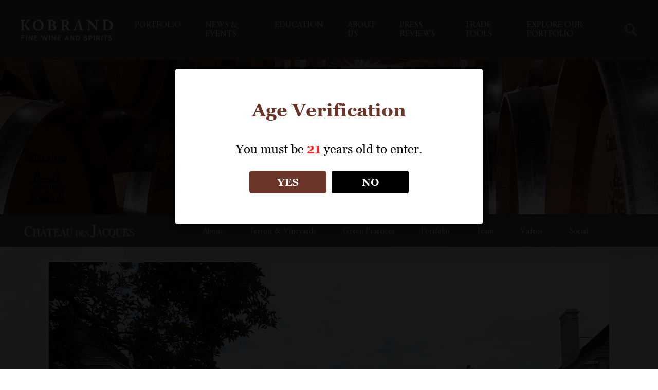

--- FILE ---
content_type: text/html; charset=UTF-8
request_url: https://www.kobrandwineandspirits.com/brand-page/chateau-des-jacques/
body_size: 20494
content:
<!doctype html>
<html lang="en-US">
<head>
	<meta charset="UTF-8">
	<meta name="viewport" content="width=device-width, initial-scale=1">
	<link rel="profile" href="https://gmpg.org/xfn/11">

	<title>Château des Jacques &#8211; Kobrand Wine &amp; Spirits</title>
<meta name='robots' content='max-image-preview:large' />
	<style>img:is([sizes="auto" i], [sizes^="auto," i]) { contain-intrinsic-size: 3000px 1500px }</style>
	
<!-- Google Tag Manager for WordPress by gtm4wp.com -->
<script data-cfasync="false" data-pagespeed-no-defer>
	var gtm4wp_datalayer_name = "dataLayer";
	var dataLayer = dataLayer || [];
</script>
<!-- End Google Tag Manager for WordPress by gtm4wp.com --><link rel='dns-prefetch' href='//www.googletagmanager.com' />
<link rel="alternate" type="application/rss+xml" title="Kobrand Wine &amp; Spirits &raquo; Feed" href="https://www.kobrandwineandspirits.com/feed/" />
<link rel="alternate" type="application/rss+xml" title="Kobrand Wine &amp; Spirits &raquo; Comments Feed" href="https://www.kobrandwineandspirits.com/comments/feed/" />
<link rel="alternate" type="text/calendar" title="Kobrand Wine &amp; Spirits &raquo; iCal Feed" href="https://www.kobrandwineandspirits.com/events-calendar/?ical=1" />
<script>(()=>{"use strict";const e=[400,500,600,700,800,900],t=e=>`wprm-min-${e}`,n=e=>`wprm-max-${e}`,s=new Set,o="ResizeObserver"in window,r=o?new ResizeObserver((e=>{for(const t of e)c(t.target)})):null,i=.5/(window.devicePixelRatio||1);function c(s){const o=s.getBoundingClientRect().width||0;for(let r=0;r<e.length;r++){const c=e[r],a=o<=c+i;o>c+i?s.classList.add(t(c)):s.classList.remove(t(c)),a?s.classList.add(n(c)):s.classList.remove(n(c))}}function a(e){s.has(e)||(s.add(e),r&&r.observe(e),c(e))}!function(e=document){e.querySelectorAll(".wprm-recipe").forEach(a)}();if(new MutationObserver((e=>{for(const t of e)for(const e of t.addedNodes)e instanceof Element&&(e.matches?.(".wprm-recipe")&&a(e),e.querySelectorAll?.(".wprm-recipe").forEach(a))})).observe(document.documentElement,{childList:!0,subtree:!0}),!o){let e=0;addEventListener("resize",(()=>{e&&cancelAnimationFrame(e),e=requestAnimationFrame((()=>s.forEach(c)))}),{passive:!0})}})();</script><script>
window._wpemojiSettings = {"baseUrl":"https:\/\/s.w.org\/images\/core\/emoji\/15.0.3\/72x72\/","ext":".png","svgUrl":"https:\/\/s.w.org\/images\/core\/emoji\/15.0.3\/svg\/","svgExt":".svg","source":{"concatemoji":"https:\/\/www.kobrandwineandspirits.com\/wp-includes\/js\/wp-emoji-release.min.js?ver=6.7.4"}};
/*! This file is auto-generated */
!function(i,n){var o,s,e;function c(e){try{var t={supportTests:e,timestamp:(new Date).valueOf()};sessionStorage.setItem(o,JSON.stringify(t))}catch(e){}}function p(e,t,n){e.clearRect(0,0,e.canvas.width,e.canvas.height),e.fillText(t,0,0);var t=new Uint32Array(e.getImageData(0,0,e.canvas.width,e.canvas.height).data),r=(e.clearRect(0,0,e.canvas.width,e.canvas.height),e.fillText(n,0,0),new Uint32Array(e.getImageData(0,0,e.canvas.width,e.canvas.height).data));return t.every(function(e,t){return e===r[t]})}function u(e,t,n){switch(t){case"flag":return n(e,"\ud83c\udff3\ufe0f\u200d\u26a7\ufe0f","\ud83c\udff3\ufe0f\u200b\u26a7\ufe0f")?!1:!n(e,"\ud83c\uddfa\ud83c\uddf3","\ud83c\uddfa\u200b\ud83c\uddf3")&&!n(e,"\ud83c\udff4\udb40\udc67\udb40\udc62\udb40\udc65\udb40\udc6e\udb40\udc67\udb40\udc7f","\ud83c\udff4\u200b\udb40\udc67\u200b\udb40\udc62\u200b\udb40\udc65\u200b\udb40\udc6e\u200b\udb40\udc67\u200b\udb40\udc7f");case"emoji":return!n(e,"\ud83d\udc26\u200d\u2b1b","\ud83d\udc26\u200b\u2b1b")}return!1}function f(e,t,n){var r="undefined"!=typeof WorkerGlobalScope&&self instanceof WorkerGlobalScope?new OffscreenCanvas(300,150):i.createElement("canvas"),a=r.getContext("2d",{willReadFrequently:!0}),o=(a.textBaseline="top",a.font="600 32px Arial",{});return e.forEach(function(e){o[e]=t(a,e,n)}),o}function t(e){var t=i.createElement("script");t.src=e,t.defer=!0,i.head.appendChild(t)}"undefined"!=typeof Promise&&(o="wpEmojiSettingsSupports",s=["flag","emoji"],n.supports={everything:!0,everythingExceptFlag:!0},e=new Promise(function(e){i.addEventListener("DOMContentLoaded",e,{once:!0})}),new Promise(function(t){var n=function(){try{var e=JSON.parse(sessionStorage.getItem(o));if("object"==typeof e&&"number"==typeof e.timestamp&&(new Date).valueOf()<e.timestamp+604800&&"object"==typeof e.supportTests)return e.supportTests}catch(e){}return null}();if(!n){if("undefined"!=typeof Worker&&"undefined"!=typeof OffscreenCanvas&&"undefined"!=typeof URL&&URL.createObjectURL&&"undefined"!=typeof Blob)try{var e="postMessage("+f.toString()+"("+[JSON.stringify(s),u.toString(),p.toString()].join(",")+"));",r=new Blob([e],{type:"text/javascript"}),a=new Worker(URL.createObjectURL(r),{name:"wpTestEmojiSupports"});return void(a.onmessage=function(e){c(n=e.data),a.terminate(),t(n)})}catch(e){}c(n=f(s,u,p))}t(n)}).then(function(e){for(var t in e)n.supports[t]=e[t],n.supports.everything=n.supports.everything&&n.supports[t],"flag"!==t&&(n.supports.everythingExceptFlag=n.supports.everythingExceptFlag&&n.supports[t]);n.supports.everythingExceptFlag=n.supports.everythingExceptFlag&&!n.supports.flag,n.DOMReady=!1,n.readyCallback=function(){n.DOMReady=!0}}).then(function(){return e}).then(function(){var e;n.supports.everything||(n.readyCallback(),(e=n.source||{}).concatemoji?t(e.concatemoji):e.wpemoji&&e.twemoji&&(t(e.twemoji),t(e.wpemoji)))}))}((window,document),window._wpemojiSettings);
</script>
<link rel='stylesheet' id='wprm-public-css' href='https://www.kobrandwineandspirits.com/wp-content/plugins/wp-recipe-maker/dist/public-modern.css?ver=10.1.1' media='all' />
<style id='wp-emoji-styles-inline-css'>

	img.wp-smiley, img.emoji {
		display: inline !important;
		border: none !important;
		box-shadow: none !important;
		height: 1em !important;
		width: 1em !important;
		margin: 0 0.07em !important;
		vertical-align: -0.1em !important;
		background: none !important;
		padding: 0 !important;
	}
</style>
<link rel='stylesheet' id='wp-block-library-css' href='https://www.kobrandwineandspirits.com/wp-includes/css/dist/block-library/style.min.css?ver=6.7.4' media='all' />
<style id='pdfemb-pdf-embedder-viewer-style-inline-css'>
.wp-block-pdfemb-pdf-embedder-viewer{max-width:none}

</style>
<style id='classic-theme-styles-inline-css'>
/*! This file is auto-generated */
.wp-block-button__link{color:#fff;background-color:#32373c;border-radius:9999px;box-shadow:none;text-decoration:none;padding:calc(.667em + 2px) calc(1.333em + 2px);font-size:1.125em}.wp-block-file__button{background:#32373c;color:#fff;text-decoration:none}
</style>
<style id='global-styles-inline-css'>
:root{--wp--preset--aspect-ratio--square: 1;--wp--preset--aspect-ratio--4-3: 4/3;--wp--preset--aspect-ratio--3-4: 3/4;--wp--preset--aspect-ratio--3-2: 3/2;--wp--preset--aspect-ratio--2-3: 2/3;--wp--preset--aspect-ratio--16-9: 16/9;--wp--preset--aspect-ratio--9-16: 9/16;--wp--preset--color--black: #000000;--wp--preset--color--cyan-bluish-gray: #abb8c3;--wp--preset--color--white: #ffffff;--wp--preset--color--pale-pink: #f78da7;--wp--preset--color--vivid-red: #cf2e2e;--wp--preset--color--luminous-vivid-orange: #ff6900;--wp--preset--color--luminous-vivid-amber: #fcb900;--wp--preset--color--light-green-cyan: #7bdcb5;--wp--preset--color--vivid-green-cyan: #00d084;--wp--preset--color--pale-cyan-blue: #8ed1fc;--wp--preset--color--vivid-cyan-blue: #0693e3;--wp--preset--color--vivid-purple: #9b51e0;--wp--preset--gradient--vivid-cyan-blue-to-vivid-purple: linear-gradient(135deg,rgba(6,147,227,1) 0%,rgb(155,81,224) 100%);--wp--preset--gradient--light-green-cyan-to-vivid-green-cyan: linear-gradient(135deg,rgb(122,220,180) 0%,rgb(0,208,130) 100%);--wp--preset--gradient--luminous-vivid-amber-to-luminous-vivid-orange: linear-gradient(135deg,rgba(252,185,0,1) 0%,rgba(255,105,0,1) 100%);--wp--preset--gradient--luminous-vivid-orange-to-vivid-red: linear-gradient(135deg,rgba(255,105,0,1) 0%,rgb(207,46,46) 100%);--wp--preset--gradient--very-light-gray-to-cyan-bluish-gray: linear-gradient(135deg,rgb(238,238,238) 0%,rgb(169,184,195) 100%);--wp--preset--gradient--cool-to-warm-spectrum: linear-gradient(135deg,rgb(74,234,220) 0%,rgb(151,120,209) 20%,rgb(207,42,186) 40%,rgb(238,44,130) 60%,rgb(251,105,98) 80%,rgb(254,248,76) 100%);--wp--preset--gradient--blush-light-purple: linear-gradient(135deg,rgb(255,206,236) 0%,rgb(152,150,240) 100%);--wp--preset--gradient--blush-bordeaux: linear-gradient(135deg,rgb(254,205,165) 0%,rgb(254,45,45) 50%,rgb(107,0,62) 100%);--wp--preset--gradient--luminous-dusk: linear-gradient(135deg,rgb(255,203,112) 0%,rgb(199,81,192) 50%,rgb(65,88,208) 100%);--wp--preset--gradient--pale-ocean: linear-gradient(135deg,rgb(255,245,203) 0%,rgb(182,227,212) 50%,rgb(51,167,181) 100%);--wp--preset--gradient--electric-grass: linear-gradient(135deg,rgb(202,248,128) 0%,rgb(113,206,126) 100%);--wp--preset--gradient--midnight: linear-gradient(135deg,rgb(2,3,129) 0%,rgb(40,116,252) 100%);--wp--preset--font-size--small: 13px;--wp--preset--font-size--medium: 20px;--wp--preset--font-size--large: 36px;--wp--preset--font-size--x-large: 42px;--wp--preset--spacing--20: 0.44rem;--wp--preset--spacing--30: 0.67rem;--wp--preset--spacing--40: 1rem;--wp--preset--spacing--50: 1.5rem;--wp--preset--spacing--60: 2.25rem;--wp--preset--spacing--70: 3.38rem;--wp--preset--spacing--80: 5.06rem;--wp--preset--shadow--natural: 6px 6px 9px rgba(0, 0, 0, 0.2);--wp--preset--shadow--deep: 12px 12px 50px rgba(0, 0, 0, 0.4);--wp--preset--shadow--sharp: 6px 6px 0px rgba(0, 0, 0, 0.2);--wp--preset--shadow--outlined: 6px 6px 0px -3px rgba(255, 255, 255, 1), 6px 6px rgba(0, 0, 0, 1);--wp--preset--shadow--crisp: 6px 6px 0px rgba(0, 0, 0, 1);}:where(.is-layout-flex){gap: 0.5em;}:where(.is-layout-grid){gap: 0.5em;}body .is-layout-flex{display: flex;}.is-layout-flex{flex-wrap: wrap;align-items: center;}.is-layout-flex > :is(*, div){margin: 0;}body .is-layout-grid{display: grid;}.is-layout-grid > :is(*, div){margin: 0;}:where(.wp-block-columns.is-layout-flex){gap: 2em;}:where(.wp-block-columns.is-layout-grid){gap: 2em;}:where(.wp-block-post-template.is-layout-flex){gap: 1.25em;}:where(.wp-block-post-template.is-layout-grid){gap: 1.25em;}.has-black-color{color: var(--wp--preset--color--black) !important;}.has-cyan-bluish-gray-color{color: var(--wp--preset--color--cyan-bluish-gray) !important;}.has-white-color{color: var(--wp--preset--color--white) !important;}.has-pale-pink-color{color: var(--wp--preset--color--pale-pink) !important;}.has-vivid-red-color{color: var(--wp--preset--color--vivid-red) !important;}.has-luminous-vivid-orange-color{color: var(--wp--preset--color--luminous-vivid-orange) !important;}.has-luminous-vivid-amber-color{color: var(--wp--preset--color--luminous-vivid-amber) !important;}.has-light-green-cyan-color{color: var(--wp--preset--color--light-green-cyan) !important;}.has-vivid-green-cyan-color{color: var(--wp--preset--color--vivid-green-cyan) !important;}.has-pale-cyan-blue-color{color: var(--wp--preset--color--pale-cyan-blue) !important;}.has-vivid-cyan-blue-color{color: var(--wp--preset--color--vivid-cyan-blue) !important;}.has-vivid-purple-color{color: var(--wp--preset--color--vivid-purple) !important;}.has-black-background-color{background-color: var(--wp--preset--color--black) !important;}.has-cyan-bluish-gray-background-color{background-color: var(--wp--preset--color--cyan-bluish-gray) !important;}.has-white-background-color{background-color: var(--wp--preset--color--white) !important;}.has-pale-pink-background-color{background-color: var(--wp--preset--color--pale-pink) !important;}.has-vivid-red-background-color{background-color: var(--wp--preset--color--vivid-red) !important;}.has-luminous-vivid-orange-background-color{background-color: var(--wp--preset--color--luminous-vivid-orange) !important;}.has-luminous-vivid-amber-background-color{background-color: var(--wp--preset--color--luminous-vivid-amber) !important;}.has-light-green-cyan-background-color{background-color: var(--wp--preset--color--light-green-cyan) !important;}.has-vivid-green-cyan-background-color{background-color: var(--wp--preset--color--vivid-green-cyan) !important;}.has-pale-cyan-blue-background-color{background-color: var(--wp--preset--color--pale-cyan-blue) !important;}.has-vivid-cyan-blue-background-color{background-color: var(--wp--preset--color--vivid-cyan-blue) !important;}.has-vivid-purple-background-color{background-color: var(--wp--preset--color--vivid-purple) !important;}.has-black-border-color{border-color: var(--wp--preset--color--black) !important;}.has-cyan-bluish-gray-border-color{border-color: var(--wp--preset--color--cyan-bluish-gray) !important;}.has-white-border-color{border-color: var(--wp--preset--color--white) !important;}.has-pale-pink-border-color{border-color: var(--wp--preset--color--pale-pink) !important;}.has-vivid-red-border-color{border-color: var(--wp--preset--color--vivid-red) !important;}.has-luminous-vivid-orange-border-color{border-color: var(--wp--preset--color--luminous-vivid-orange) !important;}.has-luminous-vivid-amber-border-color{border-color: var(--wp--preset--color--luminous-vivid-amber) !important;}.has-light-green-cyan-border-color{border-color: var(--wp--preset--color--light-green-cyan) !important;}.has-vivid-green-cyan-border-color{border-color: var(--wp--preset--color--vivid-green-cyan) !important;}.has-pale-cyan-blue-border-color{border-color: var(--wp--preset--color--pale-cyan-blue) !important;}.has-vivid-cyan-blue-border-color{border-color: var(--wp--preset--color--vivid-cyan-blue) !important;}.has-vivid-purple-border-color{border-color: var(--wp--preset--color--vivid-purple) !important;}.has-vivid-cyan-blue-to-vivid-purple-gradient-background{background: var(--wp--preset--gradient--vivid-cyan-blue-to-vivid-purple) !important;}.has-light-green-cyan-to-vivid-green-cyan-gradient-background{background: var(--wp--preset--gradient--light-green-cyan-to-vivid-green-cyan) !important;}.has-luminous-vivid-amber-to-luminous-vivid-orange-gradient-background{background: var(--wp--preset--gradient--luminous-vivid-amber-to-luminous-vivid-orange) !important;}.has-luminous-vivid-orange-to-vivid-red-gradient-background{background: var(--wp--preset--gradient--luminous-vivid-orange-to-vivid-red) !important;}.has-very-light-gray-to-cyan-bluish-gray-gradient-background{background: var(--wp--preset--gradient--very-light-gray-to-cyan-bluish-gray) !important;}.has-cool-to-warm-spectrum-gradient-background{background: var(--wp--preset--gradient--cool-to-warm-spectrum) !important;}.has-blush-light-purple-gradient-background{background: var(--wp--preset--gradient--blush-light-purple) !important;}.has-blush-bordeaux-gradient-background{background: var(--wp--preset--gradient--blush-bordeaux) !important;}.has-luminous-dusk-gradient-background{background: var(--wp--preset--gradient--luminous-dusk) !important;}.has-pale-ocean-gradient-background{background: var(--wp--preset--gradient--pale-ocean) !important;}.has-electric-grass-gradient-background{background: var(--wp--preset--gradient--electric-grass) !important;}.has-midnight-gradient-background{background: var(--wp--preset--gradient--midnight) !important;}.has-small-font-size{font-size: var(--wp--preset--font-size--small) !important;}.has-medium-font-size{font-size: var(--wp--preset--font-size--medium) !important;}.has-large-font-size{font-size: var(--wp--preset--font-size--large) !important;}.has-x-large-font-size{font-size: var(--wp--preset--font-size--x-large) !important;}
:where(.wp-block-post-template.is-layout-flex){gap: 1.25em;}:where(.wp-block-post-template.is-layout-grid){gap: 1.25em;}
:where(.wp-block-columns.is-layout-flex){gap: 2em;}:where(.wp-block-columns.is-layout-grid){gap: 2em;}
:root :where(.wp-block-pullquote){font-size: 1.5em;line-height: 1.6;}
</style>
<link rel='stylesheet' id='dispensary-age-verification-css' href='https://www.kobrandwineandspirits.com/wp-content/plugins/dispensary-age-verification/public/css/dispensary-age-verification-public.min.css?ver=3.0.1' media='all' />
<link rel='stylesheet' id='som_lost_password_style-css' href='https://www.kobrandwineandspirits.com/wp-content/plugins/frontend-reset-password/assets/css/password-lost.css?ver=6.7.4' media='all' />
<link rel='stylesheet' id='hide-admin-bar-based-on-user-roles-css' href='https://www.kobrandwineandspirits.com/wp-content/plugins/hide-admin-bar-based-on-user-roles/public/css/hide-admin-bar-based-on-user-roles-public.css?ver=6.0.2' media='all' />
<link rel='stylesheet' id='slick-css-css' href='https://www.kobrandwineandspirits.com/wp-content/themes/wp-kobrand-v4/css/slick.css?ver=1.0.4' media='all' />
<link rel='stylesheet' id='custom-css-css' href='https://www.kobrandwineandspirits.com/wp-content/themes/wp-kobrand-v4/css/custom.css?ver=1.0.4' media='all' />
<link rel='stylesheet' id='print-css-css' href='https://www.kobrandwineandspirits.com/wp-content/themes/wp-kobrand-v4/css/print.css?ver=1.0.4' media='all' />
<link rel='stylesheet' id='hamburger-css-css' href='https://www.kobrandwineandspirits.com/wp-content/themes/wp-kobrand-v4/css/hamburgers.css?ver=1.0.4' media='all' />
<link rel='stylesheet' id='wp-kobrand-style-css' href='https://www.kobrandwineandspirits.com/wp-content/themes/wp-kobrand-v4/style.css?ver=1761320384' media='all' />
<link rel='stylesheet' id='responsive-css-css' href='https://www.kobrandwineandspirits.com/wp-content/themes/wp-kobrand-v4/css/responsive.css?ver=1738260087' media='all' />
<link rel='stylesheet' id='dflip-style-css' href='https://www.kobrandwineandspirits.com/wp-content/plugins/3d-flipbook-dflip-lite/assets/css/dflip.min.css?ver=2.4.20' media='all' />
<script src="https://www.kobrandwineandspirits.com/wp-includes/js/jquery/jquery.min.js?ver=3.7.1" id="jquery-core-js"></script>
<script src="https://www.kobrandwineandspirits.com/wp-includes/js/jquery/jquery-migrate.min.js?ver=3.4.1" id="jquery-migrate-js"></script>
<script src="https://www.kobrandwineandspirits.com/wp-content/plugins/dispensary-age-verification/public/js/js.cookie.js?ver=3.0.1" id="age-verification-cookie-js"></script>
<script id="dispensary-age-verification-js-extra">
var object_name = {"bgImage":"","minAge":"21","imgLogo":"","logoWidth":"","logoHeight":"","title":"Age Verification","copy":"You must be [age] years old to enter.","btnYes":"YES","btnNo":"NO","successTitle":"Success!","successText":"You are now being redirected back to the site ...","successMessage":"","failTitle":"Sorry!","failText":"You are not old enough to view the site ...","messageTime":"","redirectOnFail":"","beforeContent":"","afterContent":""};
</script>
<script src="https://www.kobrandwineandspirits.com/wp-content/plugins/dispensary-age-verification/public/js/dispensary-age-verification-public.js?ver=3.0.1" id="dispensary-age-verification-js"></script>
<script src="https://www.kobrandwineandspirits.com/wp-content/plugins/hide-admin-bar-based-on-user-roles/public/js/hide-admin-bar-based-on-user-roles-public.js?ver=6.0.2" id="hide-admin-bar-based-on-user-roles-js"></script>

<!-- Google tag (gtag.js) snippet added by Site Kit -->
<!-- Google Analytics snippet added by Site Kit -->
<script src="https://www.googletagmanager.com/gtag/js?id=G-7T36DYGTPW" id="google_gtagjs-js" async></script>
<script id="google_gtagjs-js-after">
window.dataLayer = window.dataLayer || [];function gtag(){dataLayer.push(arguments);}
gtag("set","linker",{"domains":["www.kobrandwineandspirits.com"]});
gtag("js", new Date());
gtag("set", "developer_id.dZTNiMT", true);
gtag("config", "G-7T36DYGTPW");
</script>
<link rel="https://api.w.org/" href="https://www.kobrandwineandspirits.com/wp-json/" /><link rel="EditURI" type="application/rsd+xml" title="RSD" href="https://www.kobrandwineandspirits.com/xmlrpc.php?rsd" />
<meta name="generator" content="WordPress 6.7.4" />
<link rel="canonical" href="https://www.kobrandwineandspirits.com/brand-page/chateau-des-jacques/" />
<link rel='shortlink' href='https://www.kobrandwineandspirits.com/?p=1597' />
<link rel="alternate" title="oEmbed (JSON)" type="application/json+oembed" href="https://www.kobrandwineandspirits.com/wp-json/oembed/1.0/embed?url=https%3A%2F%2Fwww.kobrandwineandspirits.com%2Fbrand-page%2Fchateau-des-jacques%2F" />
<link rel="alternate" title="oEmbed (XML)" type="text/xml+oembed" href="https://www.kobrandwineandspirits.com/wp-json/oembed/1.0/embed?url=https%3A%2F%2Fwww.kobrandwineandspirits.com%2Fbrand-page%2Fchateau-des-jacques%2F&#038;format=xml" />
<style>
.som-password-error-message,
.som-password-sent-message {
	background-color: #2679ce;
	border-color: #2679ce;
}
</style>
<meta name="generator" content="Site Kit by Google 1.168.0" /><!-- Google tag (gtag.js) -->
<script async src="https://www.googletagmanager.com/gtag/js?id=G-7T36DYGTPW"></script>
<script>
  window.dataLayer = window.dataLayer || [];
  function gtag(){dataLayer.push(arguments);}
  gtag('js', new Date());

  gtag('config', 'G-7T36DYGTPW');
</script><meta name="framework" content="Redux 4.3.9" /><style type="text/css"> .tippy-box[data-theme~="wprm"] { background-color: #333333; color: #FFFFFF; } .tippy-box[data-theme~="wprm"][data-placement^="top"] > .tippy-arrow::before { border-top-color: #333333; } .tippy-box[data-theme~="wprm"][data-placement^="bottom"] > .tippy-arrow::before { border-bottom-color: #333333; } .tippy-box[data-theme~="wprm"][data-placement^="left"] > .tippy-arrow::before { border-left-color: #333333; } .tippy-box[data-theme~="wprm"][data-placement^="right"] > .tippy-arrow::before { border-right-color: #333333; } .tippy-box[data-theme~="wprm"] a { color: #FFFFFF; } .wprm-comment-rating svg { width: 18px !important; height: 18px !important; } img.wprm-comment-rating { width: 90px !important; height: 18px !important; } body { --comment-rating-star-color: #343434; } body { --wprm-popup-font-size: 16px; } body { --wprm-popup-background: #ffffff; } body { --wprm-popup-title: #000000; } body { --wprm-popup-content: #444444; } body { --wprm-popup-button-background: #444444; } body { --wprm-popup-button-text: #ffffff; }</style><style type="text/css">.wprm-glossary-term {color: #5A822B;text-decoration: underline;cursor: help;}</style><style type="text/css">.wprm-recipe-template-snippet-basic {
    font-family: inherit; /* wprm_font_family type=font */
    font-size: 1em; /* wprm_font_size type=font_size */
    text-align: center; /* wprm_text_align type=align */
    margin-top: 0px; /* wprm_margin_top type=size */
    margin-bottom: 15px; /* wprm_margin_bottom type=size */
}.wprm-recipe-template-snippet-basic-buttons {
    font-family: inherit; /* wprm_font_family type=font */
    font-size: 0.9em; /* wprm_font_size type=font_size */
    text-align: center; /* wprm_text_align type=align */
    margin-top: 0px; /* wprm_margin_top type=size */
    margin-bottom: 10px; /* wprm_margin_bottom type=size */
}
.wprm-recipe-template-snippet-basic-buttons a  {
    margin: 5px; /* wprm_margin_button type=size */
    margin: 5px; /* wprm_margin_button type=size */
}

.wprm-recipe-template-snippet-basic-buttons a:first-child {
    margin-left: 0;
}
.wprm-recipe-template-snippet-basic-buttons a:last-child {
    margin-right: 0;
}.wprm-recipe-template-compact {
    margin: 20px auto;
    background-color: #fafafa; /* wprm_background type=color */
    font-family: -apple-system, BlinkMacSystemFont, "Segoe UI", Roboto, Oxygen-Sans, Ubuntu, Cantarell, "Helvetica Neue", sans-serif; /* wprm_main_font_family type=font */
    font-size: 0.9em; /* wprm_main_font_size type=font_size */
    line-height: 1.5em; /* wprm_main_line_height type=font_size */
    color: #333333; /* wprm_main_text type=color */
    max-width: 650px; /* wprm_max_width type=size */
}
.wprm-recipe-template-compact a {
    color: #3498db; /* wprm_link type=color */
}
.wprm-recipe-template-compact p, .wprm-recipe-template-compact li {
    font-family: -apple-system, BlinkMacSystemFont, "Segoe UI", Roboto, Oxygen-Sans, Ubuntu, Cantarell, "Helvetica Neue", sans-serif; /* wprm_main_font_family type=font */
    font-size: 1em !important;
    line-height: 1.5em !important; /* wprm_main_line_height type=font_size */
}
.wprm-recipe-template-compact li {
    margin: 0 0 0 32px !important;
    padding: 0 !important;
}
.rtl .wprm-recipe-template-compact li {
    margin: 0 32px 0 0 !important;
}
.wprm-recipe-template-compact ol, .wprm-recipe-template-compact ul {
    margin: 0 !important;
    padding: 0 !important;
}
.wprm-recipe-template-compact br {
    display: none;
}
.wprm-recipe-template-compact .wprm-recipe-name,
.wprm-recipe-template-compact .wprm-recipe-header {
    font-family: -apple-system, BlinkMacSystemFont, "Segoe UI", Roboto, Oxygen-Sans, Ubuntu, Cantarell, "Helvetica Neue", sans-serif; /* wprm_header_font_family type=font */
    color: #000000; /* wprm_header_text type=color */
    line-height: 1.3em; /* wprm_header_line_height type=font_size */
}
.wprm-recipe-template-compact .wprm-recipe-header * {
    font-family: -apple-system, BlinkMacSystemFont, "Segoe UI", Roboto, Oxygen-Sans, Ubuntu, Cantarell, "Helvetica Neue", sans-serif; /* wprm_main_font_family type=font */
}
.wprm-recipe-template-compact h1,
.wprm-recipe-template-compact h2,
.wprm-recipe-template-compact h3,
.wprm-recipe-template-compact h4,
.wprm-recipe-template-compact h5,
.wprm-recipe-template-compact h6 {
    font-family: -apple-system, BlinkMacSystemFont, "Segoe UI", Roboto, Oxygen-Sans, Ubuntu, Cantarell, "Helvetica Neue", sans-serif; /* wprm_header_font_family type=font */
    color: #212121; /* wprm_header_text type=color */
    line-height: 1.3em; /* wprm_header_line_height type=font_size */
    margin: 0 !important;
    padding: 0 !important;
}
.wprm-recipe-template-compact .wprm-recipe-header {
    margin-top: 1.2em !important;
}
.wprm-recipe-template-compact h1 {
    font-size: 2em; /* wprm_h1_size type=font_size */
}
.wprm-recipe-template-compact h2 {
    font-size: 1.8em; /* wprm_h2_size type=font_size */
}
.wprm-recipe-template-compact h3 {
    font-size: 1.2em; /* wprm_h3_size type=font_size */
}
.wprm-recipe-template-compact h4 {
    font-size: 1em; /* wprm_h4_size type=font_size */
}
.wprm-recipe-template-compact h5 {
    font-size: 1em; /* wprm_h5_size type=font_size */
}
.wprm-recipe-template-compact h6 {
    font-size: 1em; /* wprm_h6_size type=font_size */
}.wprm-recipe-template-compact {
	border-style: solid; /* wprm_border_style type=border */
	border-width: 1px; /* wprm_border_width type=size */
	border-color: #777777; /* wprm_border type=color */
	border-radius: 0px; /* wprm_border_radius type=size */
	padding: 10px;
}.wprm-recipe-template-compact-howto {
    margin: 20px auto;
    background-color: #fafafa; /* wprm_background type=color */
    font-family: -apple-system, BlinkMacSystemFont, "Segoe UI", Roboto, Oxygen-Sans, Ubuntu, Cantarell, "Helvetica Neue", sans-serif; /* wprm_main_font_family type=font */
    font-size: 0.9em; /* wprm_main_font_size type=font_size */
    line-height: 1.5em; /* wprm_main_line_height type=font_size */
    color: #333333; /* wprm_main_text type=color */
    max-width: 650px; /* wprm_max_width type=size */
}
.wprm-recipe-template-compact-howto a {
    color: #3498db; /* wprm_link type=color */
}
.wprm-recipe-template-compact-howto p, .wprm-recipe-template-compact-howto li {
    font-family: -apple-system, BlinkMacSystemFont, "Segoe UI", Roboto, Oxygen-Sans, Ubuntu, Cantarell, "Helvetica Neue", sans-serif; /* wprm_main_font_family type=font */
    font-size: 1em !important;
    line-height: 1.5em !important; /* wprm_main_line_height type=font_size */
}
.wprm-recipe-template-compact-howto li {
    margin: 0 0 0 32px !important;
    padding: 0 !important;
}
.rtl .wprm-recipe-template-compact-howto li {
    margin: 0 32px 0 0 !important;
}
.wprm-recipe-template-compact-howto ol, .wprm-recipe-template-compact-howto ul {
    margin: 0 !important;
    padding: 0 !important;
}
.wprm-recipe-template-compact-howto br {
    display: none;
}
.wprm-recipe-template-compact-howto .wprm-recipe-name,
.wprm-recipe-template-compact-howto .wprm-recipe-header {
    font-family: -apple-system, BlinkMacSystemFont, "Segoe UI", Roboto, Oxygen-Sans, Ubuntu, Cantarell, "Helvetica Neue", sans-serif; /* wprm_header_font_family type=font */
    color: #000000; /* wprm_header_text type=color */
    line-height: 1.3em; /* wprm_header_line_height type=font_size */
}
.wprm-recipe-template-compact-howto .wprm-recipe-header * {
    font-family: -apple-system, BlinkMacSystemFont, "Segoe UI", Roboto, Oxygen-Sans, Ubuntu, Cantarell, "Helvetica Neue", sans-serif; /* wprm_main_font_family type=font */
}
.wprm-recipe-template-compact-howto h1,
.wprm-recipe-template-compact-howto h2,
.wprm-recipe-template-compact-howto h3,
.wprm-recipe-template-compact-howto h4,
.wprm-recipe-template-compact-howto h5,
.wprm-recipe-template-compact-howto h6 {
    font-family: -apple-system, BlinkMacSystemFont, "Segoe UI", Roboto, Oxygen-Sans, Ubuntu, Cantarell, "Helvetica Neue", sans-serif; /* wprm_header_font_family type=font */
    color: #212121; /* wprm_header_text type=color */
    line-height: 1.3em; /* wprm_header_line_height type=font_size */
    margin: 0 !important;
    padding: 0 !important;
}
.wprm-recipe-template-compact-howto .wprm-recipe-header {
    margin-top: 1.2em !important;
}
.wprm-recipe-template-compact-howto h1 {
    font-size: 2em; /* wprm_h1_size type=font_size */
}
.wprm-recipe-template-compact-howto h2 {
    font-size: 1.8em; /* wprm_h2_size type=font_size */
}
.wprm-recipe-template-compact-howto h3 {
    font-size: 1.2em; /* wprm_h3_size type=font_size */
}
.wprm-recipe-template-compact-howto h4 {
    font-size: 1em; /* wprm_h4_size type=font_size */
}
.wprm-recipe-template-compact-howto h5 {
    font-size: 1em; /* wprm_h5_size type=font_size */
}
.wprm-recipe-template-compact-howto h6 {
    font-size: 1em; /* wprm_h6_size type=font_size */
}.wprm-recipe-template-compact-howto {
	border-style: solid; /* wprm_border_style type=border */
	border-width: 1px; /* wprm_border_width type=size */
	border-color: #777777; /* wprm_border type=color */
	border-radius: 0px; /* wprm_border_radius type=size */
	padding: 10px;
}.wprm-recipe-template-meadow {
    margin: 20px auto;
    background-color: #ffffff; /* wprm_background type=color */
    font-family: "Inter", sans-serif; /* wprm_main_font_family type=font */
    font-size: 16px; /* wprm_main_font_size type=font_size */
    line-height: 1.5em; /* wprm_main_line_height type=font_size */
    color: #000000; /* wprm_main_text type=color */
    max-width: 1600px; /* wprm_max_width type=size */

    --meadow-accent-color: #747B2D; /* wprm_accent_color type=color */
    --meadow-main-background-color: #F3F4EC; /* wprm_main_background_color type=color */

    border: 0;
    border-top: 1px solid var(--meadow-accent-color);

    --meadow-list-border-color: #DEB538; /* wprm_list_border_color type=color */
}
.wprm-recipe-template-meadow a {
    color: #000000; /* wprm_link type=color */
}
.wprm-recipe-template-meadow p, .wprm-recipe-template-meadow li {
    font-family: "Inter", sans-serif; /* wprm_main_font_family type=font */
    font-size: 1em;
    line-height: 1.5em; /* wprm_main_line_height type=font_size */
}
.wprm-recipe-template-meadow li {
    margin: 0 0 0 32px;
    padding: 0;
}
.rtl .wprm-recipe-template-meadow li {
    margin: 0 32px 0 0;
}
.wprm-recipe-template-meadow ol, .wprm-recipe-template-meadow ul {
    margin: 0;
    padding: 0;
}
.wprm-recipe-template-meadow br {
    display: none;
}
.wprm-recipe-template-meadow .wprm-recipe-name,
.wprm-recipe-template-meadow .wprm-recipe-header {
    font-family: "Gloock", serif; /* wprm_header_font_family type=font */
    color: #1e1e1e; /* wprm_header_text type=color */
    line-height: 1.3em; /* wprm_header_line_height type=font_size */
}
.wprm-recipe-template-meadow .wprm-recipe-header * {
    font-family: "Inter", sans-serif; /* wprm_main_font_family type=font */
}
.wprm-recipe-template-meadow h1,
.wprm-recipe-template-meadow h2,
.wprm-recipe-template-meadow h3,
.wprm-recipe-template-meadow h4,
.wprm-recipe-template-meadow h5,
.wprm-recipe-template-meadow h6 {
    font-family: "Gloock", serif; /* wprm_header_font_family type=font */
    color: #1e1e1e; /* wprm_header_text type=color */
    line-height: 1.3em; /* wprm_header_line_height type=font_size */
    margin: 0;
    padding: 0;
}
.wprm-recipe-template-meadow .wprm-recipe-header {
    margin-top: 1.2em;
}
.wprm-recipe-template-meadow h1 {
    font-size: 2.2em; /* wprm_h1_size type=font_size */
}
.wprm-recipe-template-meadow h2 {
    font-size: 2.2em; /* wprm_h2_size type=font_size */
}
.wprm-recipe-template-meadow h3 {
    font-size: 1.8em; /* wprm_h3_size type=font_size */
}
.wprm-recipe-template-meadow h4 {
    font-size: 1em; /* wprm_h4_size type=font_size */
}
.wprm-recipe-template-meadow h5 {
    font-size: 1em; /* wprm_h5_size type=font_size */
}
.wprm-recipe-template-meadow h6 {
    font-size: 1em; /* wprm_h6_size type=font_size */
}
.wprm-recipe-template-meadow .meadow-header-meta {
    max-width: 800px;
    margin: 0 auto;
}</style><meta name="tec-api-version" content="v1"><meta name="tec-api-origin" content="https://www.kobrandwineandspirits.com"><link rel="alternate" href="https://www.kobrandwineandspirits.com/wp-json/tribe/events/v1/" />
<!-- Google Tag Manager for WordPress by gtm4wp.com -->
<!-- GTM Container placement set to off -->
<script data-cfasync="false" data-pagespeed-no-defer>
	var dataLayer_content = {"pagePostType":"brand-page","pagePostType2":"single-brand-page","pagePostAuthor":"siteAdmin"};
	dataLayer.push( dataLayer_content );
</script>
<script data-cfasync="false" data-pagespeed-no-defer>
	console.warn && console.warn("[GTM4WP] Google Tag Manager container code placement set to OFF !!!");
	console.warn && console.warn("[GTM4WP] Data layer codes are active but GTM container must be loaded using custom coding !!!");
</script>
<!-- End Google Tag Manager for WordPress by gtm4wp.com --><style class="wpcode-css-snippet">/* ---------------------------------------------------
   BASELINE DEARFLIP THUMBNAIL STYLING
   (Original stacked layout – SAFE RESET)
----------------------------------------------------*/

/* Remove title completely */
._df_thumb .df-book-title {
  display: none !important;
}

/* Remove tilt / fake 3D flip effect */
._df_thumb .df-book-wrapper {
  transform: none !important;
  box-shadow: none !important;
}

/* Clean, modern shadow for all thumbnails */
._df_thumb .df-book-cover img {
  width: 100% !important;
  height: auto !important;
  box-shadow: 0 4px 16px rgba(0,0,0,0.18);
  border-radius: 4px;
}

/* Subtle hover lift (optional, safe) */
._df_thumb:hover {
  transform: translateY(-6px);
  transition: transform 0.25s ease;
}

/* Keep default centered stacked layout */
._df_thumb.df-element.df-popup-thumb {
  width: 540px;          /* original good-looking size */
  max-width: 100%;
  margin: 0 auto 50px;
}

/* ---------------------------------------------------
   REDUCE HEIGHT FOR ONE SPECIFIC THUMBNAIL
   ID: df_96765
----------------------------------------------------*/

#df_96765 .df-book-cover img {
  height: 550px !important;
  width: auto !important;
  max-width: 100%;
  object-fit: cover;
  display: block;
}

/* ---------------------------------------------------
   FIX EXTRA WHITE SPACE FOR df_96765 ONLY
----------------------------------------------------*/

/* Let THIS container shrink to its image width */
#df_96765.df-element.df-popup-thumb {
  width: fit-content !important;
  max-width: 100% !important;
  padding: 0 !important;
  background: transparent !important;
}

/* Ensure inner wrappers don’t force width */
#df_96765 .df-book-wrapper,
#df_96765 .df-book-cover {
  width: fit-content !important;
  max-width: 100% !important;
  padding: 0 !important;
  background: transparent !important;
}

/* Keep the image itself clean */
#df_96765 .df-book-cover img {
  display: block !important;
}
</style><style class="wpcode-css-snippet">/* CORPORATE NEWS (page-id-112091) — full-height 8.5x11 layout + styled "View PDF" button */
body.page-id-112091 .corp-pdf-grid {
  display: grid;
  grid-template-columns: repeat(2, minmax(0, 1fr));
  gap: 32px;
  margin-top: 20px;
}

/* Allow internal Classic Editor wrappers */
body.page-id-112091 .corp-pdf-grid > p {
  display: contents;
  margin: 0;
}
body.page-id-112091 .corp-pdf-grid br {
  display: none;
}

/* Card container around each PDF */
body.page-id-112091 .corp-pdf-grid .pdf-card {
  padding: 5px;
  background: #fff;
  border-radius: 0px;
  box-shadow: 0 2px 5px rgba(0, 0, 0, 0.08);
}

/* Force the viewer to fully fit and scale 8.5x11 style */
body.page-id-112091 .corp-pdf-grid .pdfemb-viewer,
body.page-id-112091 .corp-pdf-grid iframe {
  height: 800px !important; /* Adjust 1000–1150px as desired */
  width: 100% !important;
  overflow: auto !important;
}

/* Prevent inline widths from breaking the grid */
body.page-id-112091 .corp-pdf-grid .pdfemb-container[style],
body.page-id-112091 .corp-pdf-grid .pdf-embedder[style],
body.page-id-112091 .corp-pdf-grid .pdfemb-inner[style],
body.page-id-112091 .corp-pdf-grid .pdfemb-viewer[style] {
  width: 100% !important;
  max-width: 100% !important;
}

/* Scale internal canvas/pages */
body.page-id-112091 .corp-pdf-grid .pdfemb-viewer canvas,
body.page-id-112091 .corp-pdf-grid .pdfemb-viewer .pdfemb-page {
  width: 100% !important;
  height: auto !important;
}

/* CTA: match Kobrand button style */
body.page-id-112091 .corp-pdf-grid .pdf-view-btn {
  display: inline-block;
  margin-top: 14px;
  background-color: #915d2c;
  color: #fff;
  text-transform: none;
  font-weight: 400;
  letter-spacing: 0.5px;
  font-size: 16px;
  padding: 12px 32px;
  border-radius: 0px;
  transition: background-color 0.25s ease;
  text-decoration: none;
}
body.page-id-112091 .corp-pdf-grid .pdf-view-btn:hover {
  background-color: #5f3726; /* darker on hover */
  text-decoration: none;
  color: #fff;
}

/* ===== Mobile fix: stack + full-width, full-height ===== */
@media (max-width: 900px){
  body.page-id-112091 .corp-pdf-grid{
    grid-template-columns: 1fr;   /* stack */
    gap: 18px;
    margin-left: 5px !important;
    margin-right: 35px !important;
  }

  /* Tighter card padding so the viewer can use max width */
  body.page-id-112091 .corp-pdf-grid .pdf-card{
    padding: 10px;
  }

  /* Force every embed container to be full width */
  body.page-id-112091 .corp-pdf-grid .pdf-embedder,
  body.page-id-112091 .corp-pdf-grid .pdfemb-container,
  body.page-id-112091 .corp-pdf-grid .pdfemb-inner,
  body.page-id-112091 .corp-pdf-grid .pdfemb-viewer{
    width: 100% !important;
    max-width: 100% !important;
    display: block !important;
    box-sizing: border-box;
  }

  /* Neutralize inline widths from the plugin on mobile too */
  body.page-id-112091 .corp-pdf-grid .pdfemb-container[style],
  body.page-id-112091 .corp-pdf-grid .pdf-embedder[style],
  body.page-id-112091 .corp-pdf-grid .pdfemb-inner[style],
  body.page-id-112091 .corp-pdf-grid .pdfemb-viewer[style]{
    width: 100% !important;
    max-width: 100% !important;
  }

  /* Viewer height for full page readability (adjust to taste) */
  body.page-id-112091 .corp-pdf-grid .pdfemb-viewer,
  body.page-id-112091 .corp-pdf-grid iframe{
    height: auto !important;    /* try 1100–1400px depending on device */
    overflow: auto !important;
  }

  /* Make PDF pages/canvas truly fill the container width */
  body.page-id-112091 .corp-pdf-grid .pdfemb-viewer .pdfemb-page,
  body.page-id-112091 .corp-pdf-grid .pdfemb-viewer canvas{
    width: 100% !important;
    max-width: 100% !important;
    height: auto !important;
  }

  /* Toolbar should span full width */
  body.page-id-112091 .corp-pdf-grid .pdfemb-toolbar{
    width: 100% !important;
  }
}
</style><style class="wpcode-css-snippet">/* Hide K2 by id and class, in both mobile dropdown + selected label */
#portfolio-310,
.sorting-dropdown-mobile .sort-k2-wine,
.sorting-mobile-filter-selected .sort-k2-wine,
.sorting-dropdown-mobile [data-filter*="k2"],
.sorting-dropdown-mobile option[value*="k2"] {
  display: none !important;
}

/* Portfolio Directory (page id 604): hide the 4th brand list block (K2) */
body.page-id-604 .portfolio-directory-list .brands-list--wrapper > .brands-list-block:nth-of-type(4) {
  display: none !important;
}



</style><style class="wpcode-css-snippet">/**/
.tools-category-dropdowns {
	display: flex !important;
	flex-wrap: wrap;
	column-count: 3;
}
/* turn the wrapper into a 2-column layout */
.sales-tools-dropdown-inner {
 	flex-wrap: wrap !important;
	column-count: 3;           /* or use column-width with responsive MQs */
  column-gap: 48px;
  column-fill: balance;      /* helps even out column heights */
  width: 100%;
	padding: 1px;
	/* vendor prefixes for wider support */
  -webkit-column-count: 3;
  -webkit-column-gap: 48px;
  -webkit-column-fill: balance;
  -moz-column-count: 3;
  -moz-column-gap: 48px;
  -moz-column-fill: balance;
}

/* keep each category block from splitting across columns */
.st-dropdown-cat-block {
  -moz-column-break-inside: auto;
  display: block;     /* ensures proper column flow */
  margin-bottom: 18px;
	height: 100%;
    width: 100%;
    margin: 0 auto;
}

/* optional: make 1 or 3 columns at different widths */
@media (max-width: 900px) {
  .sales-tools-dropdown-inner { column-count: 3; }
}
@media (min-width: 1400px) {
  .sales-tools-dropdown-inner { column-count: 3; }
}
.sales-tools-cat-col {
	width: 90% !important;
  -webkit-column-break-inside: avoid;
  break-inside: avoid-column;
  page-break-inside: auto !important;
	display: block;
}

.st--dropdown-cat-title{
	padding-top: 10px;
	margin-bottom: 5px !important;
}

</style><style class="wpcode-css-snippet">/* Decrease link margins in main navigation */
.header-left {
    width: 180px;
}
nav.main-navigation > div > ul > li {
    margin-right: 25px;
}

/* Change color for specific dropdown filter */
.browse-filter[data-type="price-range"] > a {
   color: #484948 !important; 
	pointer-events: none !important;
}


/* Hide price dropdown filter */
.browse-filter-dropdown.browse-price-range {
  width: 200px;
	display:none !important;
	pointer-events: none !important;
}

/* Events featured image styles */
.tribe-events .tribe-events-calendar-day__event-featured-image-link, .tribe-events .tribe-events-calendar-list__event-featured-image {
    display: block;
    width: 70% !important;
    margin: auto!important;
}

/* News publication image styles */
/* Icrease size timeline arrow */
/*History Timeline Arrows*/
i.h-slider-icon.icon-arrow-left {
    position: absolute;
    left: -3px;
    top: -15px;
    cursor: pointer;
		padding-right: 70px;
		padding-bottom: 20px;
}

i.h-slider-icon.icon-arrow-right {
    position: absolute;
    right: -3px;
    top: -15px;
    cursor: pointer;
		padding-left: 70px;
		padding-bottom: 20px;
}

/* Decrease font size brand name in trade tools */
.toolkit-brand-name {
    font-size: 14px;
    font-weight: normal;
    text-transform: uppercase;
    line-height: 21px;
    margin-bottom: 10px;
    word-break: break-word;
}

/* Decrease font size Sell Sheet Builder region dropdown */
.filter--group-hd {
    font-weight: 700!important;
	  font-size: 13px !important;
	  line-height: 2.5em !important;
}
.filter--group-options input + span {
    font-size: 11px !important;
}

.custom-dropdown .reviews-filter-dropdown {
    width: 200px;
    margin-left: -1rem !important;
    background-color: #ffffff;
}

.custom-dropdown {
position: relative;
    display: inline-block;
    margin-left: 1rem;
    border: solid #6c3527 1px;
    padding-left: 10px !important;
}

.reviews-filter {
    padding-right: 10px;
}

.browse-filter > a i, .reviews-filter > a i, .sales-tools-filter > a i {
    font-size: 60%;
    padding-left: 30px;
}

.custom-dropdown label {
    font-size: 16px !important;
    display: inline-block;
    color: #6c3527 !important;
}

.ko-checkbox {
    font-size: 12px !important;
    line-height: 2 !important;} /* Change color for specific dropdown filter */
.browse-filter[data-type="price-range"] > a {
   color: #484948 !important; 
	pointer-events: none !important;
}


/* Hide price dropdown filter */
.browse-filter-dropdown.browse-price-range {
  width: 200px;
	display:none !important;
	pointer-events: none !important;
}

/* Events featured image styles */
.tribe-events .tribe-events-calendar-day__event-featured-image-link, .tribe-events .tribe-events-calendar-list__event-featured-image {
    display: block;
    width: 70% !important;
    margin: auto!important;
}


/* News publication image styles */

/* Icrease size timeline arrow */

/*History Timeline Arrows*/
i.h-slider-icon.icon-arrow-left {
    position: absolute;
    left: -3px;
    top: -15px;
    cursor: pointer;
		padding-right: 70px;
		padding-bottom: 20px;
}

i.h-slider-icon.icon-arrow-right {
    position: absolute;
    right: -3px;
    top: -15px;
    cursor: pointer;
		padding-left: 70px;
		padding-bottom: 20px;
}

/* Decrease font size brand name in trade tools */
.toolkit-brand-name {
    font-size: 14px;
    font-weight: normal;
    text-transform: uppercase;
    line-height: 21px;
    margin-bottom: 10px;
    word-break: break-word;
}

/* Decrease font size Sell Sheet Builder region dropdown */
.filter--group-hd {
    font-weight: 700!important;
	  font-size: 13px !important;
	  line-height: 1.4em !important;
}

.filter--group-options input + span {
  font-size: 12px !important;
	line-height: 1.3em !important;
}

.ko-checkbox {
    font-size: 12px !important;
    line-height: 1.3em !important;
}

/* Press Score Sorting dropdown styles */
.custom-dropdown .reviews-filter-dropdown {
    width: 200px;
    margin-left: -1rem !important;
    background-color: #ffffff;
}

.custom-dropdown {
position: relative;
    display: inline-block;
    margin-left: 1rem;
    border: solid #6c3527 1px;
    padding-left: 10px !important;
}

.reviews-filter {
    padding-right: 10px;
}

.browse-filter > a i, .reviews-filter > a i, .sales-tools-filter > a i {
    font-size: 60%;
    padding-left: 30px;
}

.custom-dropdown label {
    font-size: 16px !important;
    display: inline-block;
    color: #6c3527 !important;
}

/* Press Score Published Date Hidden*/
.review-tile-sec-header-right {
	display:none !important;	
}

/* Image Border Styles*/
.ko-gloss-img img {
    max-width: 350px;
	  border: solid 2px #915D2C;
    outline: solid 1px #915D2C;
	  outline-offset: 10px;
}


/*Hide Page Title Kobrand Wine Portfolio*/
.page-id-105821 h1 {
    display: none !important;
}
/*Full Wine List*/
.page-id-112733  h1 {
    display: none !important;
}
/*Small Format Wine List*/
.page-id-112735  h1 {
	display: none !important;
}


/*Hide Page Title Flipbooks*/
.page-id-85518 h1 {
	display: none !important;
}

/*Hide Page Title Kobrand Connect Newsletter*/
.page-id-108882 h1 {
    display: none !important;
}

/*Hide Page Title Kobrand Chain Programming */
.page-id-112542 h1 {
    display: none !important;
}
.section.page-content.single-page .page-header {
	margin-top:20px;}

/*Trade Tools Lightbox Customizations*/
.tool-modal-cat {
    font-size: 16px;
}

.tool-modal-brand {
   display: none;
}

.tool-modal-title {
    font-size: 24px;
}

/*Sell Sheet Builder Search Customizations*/
.sellsheet-build-product-filter > a
 {
    color: #fff;
    text-decoration: none;
    margin-right: 20px;
    padding: 35px 0;
    display: inline-block;
    font-size: 18px;
}

.sellsheet-builder-products-count {
margin: 10px 20px;
}

.sellsheet-builder-product-search input {
    width: 100%;
    border: none;
    border-bottom: 1px solid #fff;
    background: none;
    height: 33px;
    outline: none;
    font-size: 14px;
    line-height: 1.2;
    color: #fff;
}


/*Footer Social Icon Alignment*/
.social-profiles {
	margin-left: 2.5rem}
</style>
<!-- Google Tag Manager snippet added by Site Kit -->
<script>
			( function( w, d, s, l, i ) {
				w[l] = w[l] || [];
				w[l].push( {'gtm.start': new Date().getTime(), event: 'gtm.js'} );
				var f = d.getElementsByTagName( s )[0],
					j = d.createElement( s ), dl = l != 'dataLayer' ? '&l=' + l : '';
				j.async = true;
				j.src = 'https://www.googletagmanager.com/gtm.js?id=' + i + dl;
				f.parentNode.insertBefore( j, f );
			} )( window, document, 'script', 'dataLayer', 'GTM-PT7ZCB7X' );
			
</script>

<!-- End Google Tag Manager snippet added by Site Kit -->
<link rel="icon" href="https://www.kobrandwineandspirits.com/wp-content/uploads/2022/03/cropped-kobrand_K_logo_small_brown_favicon-32x32.jpg" sizes="32x32" />
<link rel="icon" href="https://www.kobrandwineandspirits.com/wp-content/uploads/2022/03/cropped-kobrand_K_logo_small_brown_favicon-192x192.jpg" sizes="192x192" />
<link rel="apple-touch-icon" href="https://www.kobrandwineandspirits.com/wp-content/uploads/2022/03/cropped-kobrand_K_logo_small_brown_favicon-180x180.jpg" />
<meta name="msapplication-TileImage" content="https://www.kobrandwineandspirits.com/wp-content/uploads/2022/03/cropped-kobrand_K_logo_small_brown_favicon-270x270.jpg" />
		<style id="wp-custom-css">
			
.header-right, .sellsheet-builder-one * {
    flex-wrap: nowrap;
}

a.product-grid-item {
	margin-right: 1.3%;
}		</style>
		
	<script src="https://kit.fontawesome.com/45779bb4d3.js" crossorigin="anonymous"></script>

	<script type="text/javascript" src="https://www.bugherd.com/sidebarv2.js?apikey=tl5onskai9czjzw4wbrmca" async="true"></script>
</head>

<body class="brand-page-template-default single single-brand-page postid-1597 tribe-no-js no-sidebar">
		<!-- Google Tag Manager (noscript) snippet added by Site Kit -->
		<noscript>
			<iframe src="https://www.googletagmanager.com/ns.html?id=GTM-PT7ZCB7X" height="0" width="0" style="display:none;visibility:hidden"></iframe>
		</noscript>
		<!-- End Google Tag Manager (noscript) snippet added by Site Kit -->
		<div class="site">
	
	<header class="site-header">
		<div class="site-header-bg"></div>
		<div class="container">
			<div class="header-cols">
				<div class="header-left"><a href="https://www.kobrandwineandspirits.com"><img src="https://www.kobrandwineandspirits.com/wp-content/uploads/2021/12/kobrand-svg-logo.svg" /></a></div>
				<div class="header-right">
					<nav class="main-navigation"><div class="menu-main-menu-container"><ul id="main-menu"><li id="menu-item-148" class="menu-item menu-item-type-post_type menu-item-object-page menu-item-has-children menu-item-148"><a href="https://www.kobrandwineandspirits.com/portfolio/">Portfolio</a>
<ul class="sub-menu">
	<li id="menu-item-79378" class="menu-portfolio-item-holder menu-item menu-item-type-custom menu-item-object-custom menu-item-79378"><a href="https://www.kobrandwineandspirits.com/portfolio/">All Brands</a></li>
	<li id="menu-item-79829" class="menu-item menu-item-type-custom menu-item-object-custom menu-item-79829"><a href="https://www.kobrandwineandspirits.com/portfolio/?sort-by=wines">Wine Brands</a></li>
	<li id="menu-item-79830" class="menu-item menu-item-type-custom menu-item-object-custom menu-item-79830"><a href="https://www.kobrandwineandspirits.com/portfolio/?sort-by=spirits">Spirit Brands</a></li>
	<li id="menu-item-79831" class="menu-item menu-item-type-custom menu-item-object-custom menu-item-79831"><a href="https://www.kobrandwineandspirits.com/portfolio/?sort-by=sake">Sake Brands</a></li>
	<li id="menu-item-1177" class="menu-item menu-item-type-custom menu-item-object-custom menu-item-1177"><a href="https://www.kobrandwineandspirits.com/find-a-retailer/">Find a Retailer</a></li>
</ul>
</li>
<li id="menu-item-149" class="menu-item menu-item-type-post_type menu-item-object-page menu-item-has-children menu-item-149"><a href="https://www.kobrandwineandspirits.com/news-events/">News &#038; Events</a>
<ul class="sub-menu">
	<li id="menu-item-693" class="menu-item menu-item-type-post_type menu-item-object-page menu-item-693"><a href="https://www.kobrandwineandspirits.com/news-events/">In The News</a></li>
	<li id="menu-item-80980" class="menu-item menu-item-type-custom menu-item-object-custom menu-item-80980"><a href="/events-calendar">Events</a></li>
</ul>
</li>
<li id="menu-item-79663" class="menu-item menu-item-type-post_type menu-item-object-page menu-item-has-children menu-item-79663"><a href="https://www.kobrandwineandspirits.com/education/wine-education/">Education</a>
<ul class="sub-menu">
	<li id="menu-item-754" class="menu-item menu-item-type-post_type menu-item-object-page menu-item-754"><a href="https://www.kobrandwineandspirits.com/education/wine-education/">Wine Education</a></li>
	<li id="menu-item-755" class="menu-item menu-item-type-post_type menu-item-object-page menu-item-755"><a href="https://www.kobrandwineandspirits.com/education/spirits-education/">Cocktail Recipes</a></li>
	<li id="menu-item-79916" class="menu-item menu-item-type-post_type menu-item-object-page menu-item-79916"><a href="https://www.kobrandwineandspirits.com/education/sake-education/">Sake Education</a></li>
	<li id="menu-item-756" class="menu-item menu-item-type-post_type menu-item-object-page menu-item-756"><a href="https://www.kobrandwineandspirits.com/education/grape-glossary/">Grape Glossary</a></li>
	<li id="menu-item-761" class="menu-item menu-item-type-post_type menu-item-object-page menu-item-761"><a href="https://www.kobrandwineandspirits.com/education/maps/">Maps</a></li>
	<li id="menu-item-759" class="menu-item menu-item-type-post_type menu-item-object-page menu-item-759"><a href="https://www.kobrandwineandspirits.com/education/videos/">Videos</a></li>
	<li id="menu-item-94751" class="menu-item menu-item-type-post_type menu-item-object-page menu-item-94751"><a href="https://www.kobrandwineandspirits.com/education/sipssellingtipspodcast/">Sips &#038; Selling Tips Podcast</a></li>
	<li id="menu-item-758" class="menu-item menu-item-type-post_type menu-item-object-page menu-item-758"><a href="https://www.kobrandwineandspirits.com/education/training-tools/">Training Tools</a></li>
</ul>
</li>
<li id="menu-item-79662" class="menu-item menu-item-type-post_type menu-item-object-page menu-item-has-children menu-item-79662"><a href="https://www.kobrandwineandspirits.com/about-us/our-mission/">About Us</a>
<ul class="sub-menu">
	<li id="menu-item-611" class="menu-item menu-item-type-post_type menu-item-object-page menu-item-611"><a href="https://www.kobrandwineandspirits.com/about-us/our-mission/">Our Mission</a></li>
	<li id="menu-item-610" class="menu-item menu-item-type-post_type menu-item-object-page menu-item-610"><a href="https://www.kobrandwineandspirits.com/about-us/from-our-president/">From Our President</a></li>
	<li id="menu-item-609" class="menu-item menu-item-type-post_type menu-item-object-page menu-item-609"><a href="https://www.kobrandwineandspirits.com/about-us/our-history/">Our History</a></li>
	<li id="menu-item-608" class="menu-item menu-item-type-post_type menu-item-object-page menu-item-608"><a href="https://www.kobrandwineandspirits.com/about-us/careers/">Careers</a></li>
	<li id="menu-item-607" class="menu-item menu-item-type-post_type menu-item-object-page menu-item-607"><a href="https://www.kobrandwineandspirits.com/about-us/contact-us/">Contact Us</a></li>
	<li id="menu-item-606" class="menu-item menu-item-type-post_type menu-item-object-page menu-item-606"><a href="https://www.kobrandwineandspirits.com/about-us/portfolio-directory/">Brand Websites</a></li>
</ul>
</li>
<li id="menu-item-79661" class="menu-item menu-item-type-post_type menu-item-object-page menu-item-has-children menu-item-79661"><a href="https://www.kobrandwineandspirits.com/wine-reviews/">Press Reviews</a>
<ul class="sub-menu">
	<li id="menu-item-766" class="menu-item menu-item-type-post_type menu-item-object-page menu-item-766"><a href="https://www.kobrandwineandspirits.com/wine-reviews/">Wine Reviews</a></li>
	<li id="menu-item-1173" class="menu-item menu-item-type-post_type menu-item-object-page menu-item-1173"><a href="https://www.kobrandwineandspirits.com/spirit-reviews/">Spirit Reviews</a></li>
	<li id="menu-item-79402" class="menu-item menu-item-type-custom menu-item-object-custom menu-item-79402"><a href="https://www.kobrandwineandspirits.com/sake-reviews/">Sake Reviews</a></li>
</ul>
</li>
<li id="menu-item-154" class="menu-item menu-item-type-post_type menu-item-object-page menu-item-has-children menu-item-154"><a href="https://www.kobrandwineandspirits.com/sales-tools/">Trade Tools</a>
<ul class="sub-menu">
	<li id="menu-item-1043" class="menu-item menu-item-type-post_type menu-item-object-page menu-item-1043"><a href="https://www.kobrandwineandspirits.com/sales-tools/">Download Files</a></li>
	<li id="menu-item-872" class="menu-item menu-item-type-post_type menu-item-object-page menu-item-872"><a href="https://www.kobrandwineandspirits.com/sales-tools/download-tool-kits/">Download Tool Kits</a></li>
	<li id="menu-item-78218" class="menu-item menu-item-type-post_type menu-item-object-page menu-item-78218"><a href="https://www.kobrandwineandspirits.com/sellsheet_builder/">Sell Sheet Builder</a></li>
	<li id="menu-item-88199" class="menu-item menu-item-type-post_type menu-item-object-page menu-item-88199"><a href="https://www.kobrandwineandspirits.com/flipbooks/">Flipbooks</a></li>
</ul>
</li>
<li id="menu-item-112603" class="menu-item menu-item-type-post_type menu-item-object-page menu-item-has-children menu-item-112603"><a href="https://www.kobrandwineandspirits.com/explore-our-portfolio/">Explore Our Portfolio</a>
<ul class="sub-menu">
	<li id="menu-item-112739" class="menu-item menu-item-type-post_type menu-item-object-page menu-item-112739"><a href="https://www.kobrandwineandspirits.com/explore-our-portfolio/full-wine-list/">Full Kobrand Wine List</a></li>
	<li id="menu-item-112738" class="menu-item menu-item-type-post_type menu-item-object-page menu-item-112738"><a href="https://www.kobrandwineandspirits.com/explore-our-portfolio/small-format-wine-list/">Small Format Wine List</a></li>
</ul>
</li>
</ul></div></nav>
					<div class="header-search">
						<button class="header-search-trigger"></button>
					</div>
					<div class="mobile-hamburger">
						<div class="hamburger hamburger--squeeze">
			              <div class="hamburger-box">
			                <div class="hamburger-inner"></div>
			              </div>
			            </div>
					</div>
				</div>
			</div>
		</div>
	</header><!-- #masthead -->

	<div class="popup-search-wrapper">
		<div class="container">
			<form action="https://www.kobrandwineandspirits.com" method="GET" class="popup-search-form">
				<div class="popup-search-input">
					<input type="search" placeholder="Search..." name="s">
				</div>
								<div class="popup-search-close"><span></span><span></span></div>
				<div class="popup-search-instruction">Hit Enter to Search or ESC to close</div>
			</form>
		</div>
	</div>
	<div class="popup-search-results-wrapper">
		<div class="container"></div>
	</div>
	<div class="portfolio-submenu-template" style="display:none;"><div class="portfolio--menu"><ul><li><a href="https://www.kobrandwineandspirits.com/brand-page/agricola-punica">Agricola Punica</a></li><li><a href="https://www.kobrandwineandspirits.com/brand-page/aix">AIX</a></li><li><a href="https://www.kobrandwineandspirits.com/brand-page/alta-vista">Alta Vista</a></li><li><a href="https://www.kobrandwineandspirits.com/brand-page/altamana">Altamana</a></li><li><a href="https://www.kobrandwineandspirits.com/brand-page/bezel">Bezel</a></li><li><a href="https://www.kobrandwineandspirits.com/brand-page/biserno">Biserno</a></li><li><a href="https://www.kobrandwineandspirits.com/brand-page/bollini">Bollini</a></li><li><a href="https://www.kobrandwineandspirits.com/brand-page/bouvet-ladubay">Bouvet Ladubay</a></li><li><a href="https://www.kobrandwineandspirits.com/brand-page/buglioni">Buglioni</a></li><li><a href="https://www.kobrandwineandspirits.com/brand-page/cabreo">Cabreo</a></li><li><a href="https://www.kobrandwineandspirits.com/brand-page/cakebread">Cakebread</a></li><li><a href="https://www.kobrandwineandspirits.com/brand-page/campo-al-mare">Campo al Mare</a></li><li><a href="https://www.kobrandwineandspirits.com/brand-page/caposaldo">Caposaldo</a></li><li><a href="https://www.kobrandwineandspirits.com/brand-page/chateau-des-jacques">Château des Jacques</a></li><li><a href="https://www.kobrandwineandspirits.com/brand-page/chateau-d-aqueria">Château d’Aqueria</a></li><li><a href="https://www.kobrandwineandspirits.com/brand-page/chateau-la-nerthe">Château La Nerthe</a></li><li><a href="https://www.kobrandwineandspirits.com/brand-page/craggy-range">Craggy Range</a></li><li><a href="https://www.kobrandwineandspirits.com/brand-page/croft">Croft</a></li><li><a href="https://www.kobrandwineandspirits.com/brand-page/domaine-carneros">Domaine Carneros</a></li><li><a href="https://www.kobrandwineandspirits.com/brand-page/domaine-ferret">Domaine Ferret</a></li><li><a href="https://www.kobrandwineandspirits.com/brand-page/feudo-maccari">Feudo Maccari</a></li><li><a href="https://www.kobrandwineandspirits.com/brand-page/fonseca">Fonseca</a></li><li><a href="https://www.kobrandwineandspirits.com/brand-page/illicit">Illicit</a></li><li><a href="https://www.kobrandwineandspirits.com/brand-page/infamous-goose">Infamous Goose</a></li><li><a href="https://www.kobrandwineandspirits.com/brand-page/jacques-dumont">Jacques Dumont</a></li><li><a href="https://www.kobrandwineandspirits.com/brand-page/la-chapelle-hermitage">La Chapelle Hermitage</a></li><li><a href="https://www.kobrandwineandspirits.com/brand-page/la-fuga">La Fuga</a></li><li><a href="https://www.kobrandwineandspirits.com/brand-page/louis-jadot-beaujolais-maconnais">Louis Jadot Beaujolais/Maconnais</a></li><li><a href="https://www.kobrandwineandspirits.com/brand-page/louis-jadot-cote-dor-burgundies">Louis Jadot Côte d'Or Burgundies</a></li><li><a href="https://www.kobrandwineandspirits.com/brand-page/mai-a-letto">Mai a Letto</a></li><li><a href="https://www.kobrandwineandspirits.com/brand-page/maison-saleya">Maison Saleya</a></li><li><a href="https://www.kobrandwineandspirits.com/brand-page/marques-de-valor">Marqués de Valor</a></li><li><a href="https://www.kobrandwineandspirits.com/brand-page/medici-ermete">Medici Ermete</a></li><li><a href="https://www.kobrandwineandspirits.com/brand-page/michele-chiarlo">Michele Chiarlo</a></li><li><a href="https://www.kobrandwineandspirits.com/brand-page/montes">Montes</a></li><li><a href="https://www.kobrandwineandspirits.com/brand-page/mullan-road">Mullan Road</a></li><li><a href="https://www.kobrandwineandspirits.com/brand-page/nardi">Nardi</a></li><li><a href="https://www.kobrandwineandspirits.com/brand-page/nozzole">Nozzole</a></li><li><a href="https://www.kobrandwineandspirits.com/brand-page/paul-jaboulet-aine">Paul Jaboulet Aîné</a></li><li><a href="https://www.kobrandwineandspirits.com/brand-page/pierre-chavin">Pierre Chavin</a></li><li><a href="https://www.kobrandwineandspirits.com/brand-page/pighin">Pighin</a></li><li><a href="https://www.kobrandwineandspirits.com/brand-page/poema">Poema</a></li><li><a href="https://www.kobrandwineandspirits.com/brand-page/principal">Principal</a></li><li><a href="https://www.kobrandwineandspirits.com/brand-page/quinta-da-pedra">Quinta da Pedra</a></li><li><a href="https://www.kobrandwineandspirits.com/brand-page/rebellious">Rebellious</a></li><li><a href="https://www.kobrandwineandspirits.com/brand-page/resonance">Résonance</a></li><li><a href="https://www.kobrandwineandspirits.com/brand-page/salviano">Salviano</a></li><li><a href="https://www.kobrandwineandspirits.com/brand-page/san-guido">San Guido</a></li><li><a href="https://www.kobrandwineandspirits.com/brand-page/santa-martina">Santa Martina</a></li><li><a href="https://www.kobrandwineandspirits.com/brand-page/sequoia-grove">Sequoia Grove</a></li><li><a href="https://www.kobrandwineandspirits.com/brand-page/sette-ponti">Sette Ponti</a></li><li><a href="https://www.kobrandwineandspirits.com/brand-page/shades">Shades</a></li><li><a href="https://www.kobrandwineandspirits.com/brand-page/st-francis-winery-vineyards">St. Francis Winery &amp; Vineyards</a></li><li><a href="https://www.kobrandwineandspirits.com/brand-page/taittinger">Taittinger</a></li><li><a href="https://www.kobrandwineandspirits.com/brand-page/taylor-fladgate">Taylor Fladgate</a></li><li><a href="https://www.kobrandwineandspirits.com/brand-page/the-seeker">The Seeker</a></li><li><a href="https://www.kobrandwineandspirits.com/brand-page/the-simple-grape">The Simple Grape</a></li><li><a href="https://www.kobrandwineandspirits.com/brand-page/torcalvano">TorCalvano</a></li><li><a href="https://www.kobrandwineandspirits.com/brand-page/tutto-mio">Tutto Mio</a></li><li><a href="https://www.kobrandwineandspirits.com/brand-page/villa-matilde">Villa Matilde</a></li><li><a href="https://www.kobrandwineandspirits.com/brand-page/zind-humbrecht">Zind-Humbrecht</a></li><li class="kobrand-portfolio-section-title">Sake Portfolio</li><li><a href="https://www.kobrandwineandspirits.com/brand-page/chikurin-sake">Chikurin</a></li><li><a href="https://www.kobrandwineandspirits.com/brand-page/eiko-fuji-sake">Eiko Fuji</a></li><li><a href="https://www.kobrandwineandspirits.com/brand-page/fuku-chitose-sake">Fuku Chitose</a></li><li><a href="https://www.kobrandwineandspirits.com/brand-page/hakuto-sake">Hakuto</a></li><li><a href="https://www.kobrandwineandspirits.com/brand-page/hou-hou-shu-sake">Hou Hou Shu</a></li><li><a href="https://www.kobrandwineandspirits.com/brand-page/izumo-fuji-sake">Izumo Fuji</a></li><li><a href="https://www.kobrandwineandspirits.com/brand-page/joto-sake">Joto</a></li><li><a href="https://www.kobrandwineandspirits.com/brand-page/kameizumi-sake">Kameizumi</a></li><li><a href="https://www.kobrandwineandspirits.com/brand-page/maboroshi-sake">Maboroshi</a></li><li><a href="https://www.kobrandwineandspirits.com/brand-page/seikyo-sake">Seikyo</a></li><li><a href="https://www.kobrandwineandspirits.com/brand-page/shichi-hon-yari-sake">Shichi Hon Yari</a></li><li><a href="https://www.kobrandwineandspirits.com/brand-page/taiheikai-sake">Taiheikai</a></li><li><a href="https://www.kobrandwineandspirits.com/brand-page/watari-bune-sake">Watari Bune</a></li><li><a href="https://www.kobrandwineandspirits.com/brand-page/yuki-no-bosha-sake">Yuki No Bosha</a></li><li><a href="https://www.kobrandwineandspirits.com/brand-page/yuri-masamune-sake">Yuri Masamune</a></li><li class="kobrand-portfolio-section-title">Spirits Portfolio</li><li><a href="https://www.kobrandwineandspirits.com/brand-page/alize-passion">Alizé Passion</a></li><li><a href="https://www.kobrandwineandspirits.com/brand-page/delamain-cognac">Delamain Cognac</a></li><li><a href="https://www.kobrandwineandspirits.com/brand-page/larressingle">Larressingle</a></li><li><a href="https://www.kobrandwineandspirits.com/brand-page/lucano">Lucano</a></li><li><a href="https://www.kobrandwineandspirits.com/brand-page/l-heritier-guyot">L’Héritier-Guyot</a></li><li><a href="https://www.kobrandwineandspirits.com/brand-page/nozawa-onsen-distillery">Nozawa Onsen Distillery</a></li></ul></div></div><div class="brand-page-wrapper">
			<div class="brand-page-hero" style="background: url(https://www.kobrandwineandspirits.com/wp-content/uploads/2011/12/chateau_des_jacques_kob_website_header_2250X350_0424r1_vA.jpg) no-repeat center center;background-size: cover;"><img width="2250" height="350" src="https://www.kobrandwineandspirits.com/wp-content/uploads/2011/12/chateau_des_jacques_kob_website_header_2250X350_0424r1_vA.jpg" class="attachment-url size-url wp-post-image" alt="" decoding="async" fetchpriority="high" srcset="https://www.kobrandwineandspirits.com/wp-content/uploads/2011/12/chateau_des_jacques_kob_website_header_2250X350_0424r1_vA.jpg 2250w, https://www.kobrandwineandspirits.com/wp-content/uploads/2011/12/chateau_des_jacques_kob_website_header_2250X350_0424r1_vA-300x47.jpg 300w, https://www.kobrandwineandspirits.com/wp-content/uploads/2011/12/chateau_des_jacques_kob_website_header_2250X350_0424r1_vA-1024x159.jpg 1024w, https://www.kobrandwineandspirits.com/wp-content/uploads/2011/12/chateau_des_jacques_kob_website_header_2250X350_0424r1_vA-768x119.jpg 768w, https://www.kobrandwineandspirits.com/wp-content/uploads/2011/12/chateau_des_jacques_kob_website_header_2250X350_0424r1_vA-1536x239.jpg 1536w, https://www.kobrandwineandspirits.com/wp-content/uploads/2011/12/chateau_des_jacques_kob_website_header_2250X350_0424r1_vA-2048x319.jpg 2048w" sizes="(max-width: 2250px) 100vw, 2250px" /></div>
	
	<div id="sticky-nav-dect"></div>
<div class="brand-page-toolbar-wrapper sticky-bar">
<div class="container">
	<div class="brand-page-toolbar">
		<div class="brand-logo">
			<a href="https://www.kobrandwineandspirits.com/brand-page/chateau-des-jacques/">
								<img src="https://www.kobrandwineandspirits.com/wp-content/uploads/2022/04/chateau_jacques_1000x200.png" class="hide-on-print" />

				<img src="https://www.kobrandwineandspirits.com/wp-content/uploads/2021/10/ljc_logo_145px.png" class="show-on-print" />
			</a>
		</div>
		<div class="brand-page-toolbar-right">
														<div class="mobile-sub-nav-toggle"><span></span><span></span><span></span></div>
			<div class="brand-page-toolbar-links">
				<ul data-brand-page="1597">
					<li><a href="https://www.kobrandwineandspirits.com/brand-page/chateau-des-jacques/about/" class="">About</a></li>
															<li><a href="https://www.kobrandwineandspirits.com/brand-page/chateau-des-jacques/terroir_and_vineyards/" class="">Terroir & Vineyards</a></li>					<li><a href="https://www.kobrandwineandspirits.com/brand-page/chateau-des-jacques/green_practices/" class="">Green Practices</a></li>										<li><a href="https://www.kobrandwineandspirits.com/brand-page/chateau-des-jacques/portfolio/" class="">Portfolio</a></li>
										<li>
						<a href="https://www.kobrandwineandspirits.com/brand-page/chateau-des-jacques/team" class="">Team</a>
					</li>
															<li><a href="https://www.kobrandwineandspirits.com/brand-page/chateau-des-jacques/videos/" class="open-brand-videos" data-playlistid=" ">Videos</a></li>
																<li>
							<a href="#">Social</a>
							<div class="dropdown-social"><a href="https://www.facebook.com/ChateaudesJacques" target="_blank"><i class="kicon-facebook"></i></a><a href="https://www.instagram.com/chateaudesjacques/" target="_blank"><i class="kicon-instagram"></i></a></div>
						</li>
									</ul>
			</div>
			<div class="mobile-nav-overlay"></div>
		</div>
	</div>
</div>
</div>
	<div class="brand-page-inner-wrap">
		<div class="container">

			
				<div class="brand-hero">
					<a href="#" class="open-brand-videos">
				<img src="https://www.kobrandwineandspirits.com/wp-content/uploads/2011/12/ljc_exterior_chateau.jpg">
		<i class="kicon-play-triangle"></i></a>	</div>
<div class="brand-home-wrapper">
	<div class="brand-home-left-write">
				<div class="brand-home-left">
							<a href="/wine-reviews/?brand_reviews[]=184" style="display: block;background:url(https://www.kobrandwineandspirits.com/wp-content/uploads/2012/01/kob_press_slug_REVIEWS_r2HR.jpg) no-repeat center center;background-size: cover;"><img src="https://www.kobrandwineandspirits.com/wp-content/themes/wp-kobrand-v4/img/brand-home-ph-img.png" /></a>
										<a href="/wine-reviews/?brand_reviews[]=184" class="k-linked-title">View Château des Jacques Accolades</a>
										<div class="brand-home-lr-desc"><p>Château des Jacques Crus Beaujolais wines continue to earn top accolades, achieving outstanding scores and high praise from wine critics.</p>
</div>
									<div class="brand-home-lr-more"><a class="read-more-link btn-brown" href="/wine-reviews/?brand_reviews[]=184">Learn More</a></div>
					</div>
						<div class="brand-home-right">
							<a href="/brand-page/chateau-des-jacques/team/julie-pitoiset/" style="display: block;background:url(https://www.kobrandwineandspirits.com/wp-content/uploads/2011/12/Julie-PITOISET-Chateau-des-Jacques-8-copy-500px-e1703690644464.jpg) no-repeat center center;background-size: cover;"><img src="https://www.kobrandwineandspirits.com/wp-content/themes/wp-kobrand-v4/img/brand-home-ph-img.png" /></a>
										<a href="/brand-page/chateau-des-jacques/team/julie-pitoiset/" class="k-linked-title">Meet Winemaker Julie Pitoiset</a>
									<div class="brand-home-lr-desc"><p>Julie Pitoiset took on the role of director of the Chateau des Jacques estate in January 2023.</p>
</div>
									<div class="brand-home-lr-more"><a class="read-more-link btn-brown" href="/brand-page/chateau-des-jacques/team/julie-pitoiset/">Learn More</a></div>
					</div>
			</div>

	<div class="brand-products">
		<h4 class="red-title">Our Portfolio</h4>
							<div class="brand-products-slider ">
									<div class="brand-product-slide">
						<a href="https://www.kobrandwineandspirits.com/product/chateau-des-jacques-morgon-corcelette/">
							<div class="brand-product-bottle">
								<img src="https://www.kobrandwineandspirits.com/wp-content/uploads/2022/12/ljc_morgon_corcelette_btl-720px.png" />
								<span class="product-quick-view" data-id="86660">Quick View</span>
							</div>
							<div class="brand-product-slide-info">
								<div class="brand-product-slide-brand-name">Château des Jacques</div>
								<div class="brand-product-slide-title">Morgon Corcelette</div>
																
								<div class="brand-product-certification">
																	</div>
							</div>	
						</a>
					</div>
									<div class="brand-product-slide">
						<a href="https://www.kobrandwineandspirits.com/product/chateau-des-jacques-moulin-a-vent-champ-de-cour/">
							<div class="brand-product-bottle">
								<img src="https://www.kobrandwineandspirits.com/wp-content/uploads/2022/12/ljc_mav_champ_cour_btl-720px.png" />
								<span class="product-quick-view" data-id="86658">Quick View</span>
							</div>
							<div class="brand-product-slide-info">
								<div class="brand-product-slide-brand-name">Château des Jacques</div>
								<div class="brand-product-slide-title">Moulin-à-Vent Champ de Cour</div>
																
								<div class="brand-product-certification">
																	</div>
							</div>	
						</a>
					</div>
									<div class="brand-product-slide">
						<a href="https://www.kobrandwineandspirits.com/product/chateau-des-jacques-chardonnay-clos-de-loyse/">
							<div class="brand-product-bottle">
								<img src="https://www.kobrandwineandspirits.com/wp-content/uploads/2022/03/ljc_chard_beauj_blanc_btl-720px.png" />
								<span class="product-quick-view" data-id="80164">Quick View</span>
							</div>
							<div class="brand-product-slide-info">
								<div class="brand-product-slide-brand-name">Château des Jacques</div>
								<div class="brand-product-slide-title">Beaujolais Blanc Chardonnay</div>
																
								<div class="brand-product-certification">
																	</div>
							</div>	
						</a>
					</div>
									<div class="brand-product-slide">
						<a href="https://www.kobrandwineandspirits.com/product/chateau_des_jacques_fleurie/">
							<div class="brand-product-bottle">
								<img src="https://www.kobrandwineandspirits.com/wp-content/uploads/2016/08/ljc_fleurie_btl-720px.png" />
								<span class="product-quick-view" data-id="4478">Quick View</span>
							</div>
							<div class="brand-product-slide-info">
								<div class="brand-product-slide-brand-name">Château des Jacques</div>
								<div class="brand-product-slide-title">Fleurie</div>
																																		<div class="brand-product-slide-review">
										<div class="product-review-block">
											<div class="product-review-scoring">90 Points</div>
											<div class="product-review-publication">VinousMedia.com</div>
											<div class="product-review-vintage">2018 vintage</div>										</div>
									</div>
								
								<div class="brand-product-certification">
																	</div>
							</div>	
						</a>
					</div>
									<div class="brand-product-slide">
						<a href="https://www.kobrandwineandspirits.com/product/chateau_des_jacques_moulin_a_vent_clos_de_rochegres/">
							<div class="brand-product-bottle">
								<img src="https://www.kobrandwineandspirits.com/wp-content/uploads/2012/01/ljc_clos_rochegres_moulin_a_vent_btl_535px.png" />
								<span class="product-quick-view" data-id="3625">Quick View</span>
							</div>
							<div class="brand-product-slide-info">
								<div class="brand-product-slide-brand-name">Château des Jacques</div>
								<div class="brand-product-slide-title">Moulin-à-Vent Clos de Rochegrès</div>
																																		<div class="brand-product-slide-review">
										<div class="product-review-block">
											<div class="product-review-scoring">91 Points</div>
											<div class="product-review-publication"></div>
											<div class="product-review-vintage">2019 vintage</div>										</div>
									</div>
								
								<div class="brand-product-certification">
																	</div>
							</div>	
						</a>
					</div>
									<div class="brand-product-slide">
						<a href="https://www.kobrandwineandspirits.com/product/chateau_des_jacques_moulin_a_vent_clos_du_grand_carquelin/">
							<div class="brand-product-bottle">
								<img src="https://www.kobrandwineandspirits.com/wp-content/uploads/2012/01/ljc_clos_gr_carquelin_moulin_a_vent_btl_535px.png" />
								<span class="product-quick-view" data-id="3621">Quick View</span>
							</div>
							<div class="brand-product-slide-info">
								<div class="brand-product-slide-brand-name">Château des Jacques</div>
								<div class="brand-product-slide-title">Moulin-à-Vent Clos du Grand Carquelin</div>
																																		<div class="brand-product-slide-review">
										<div class="product-review-block">
											<div class="product-review-scoring">93 Points</div>
											<div class="product-review-publication">VinousMedia.com</div>
											<div class="product-review-vintage">2017 vintage</div>										</div>
									</div>
								
								<div class="brand-product-certification">
																	</div>
							</div>	
						</a>
					</div>
									<div class="brand-product-slide">
						<a href="https://www.kobrandwineandspirits.com/product/chateau_des_jacques_moulin_a_vent_clos_des_thorins/">
							<div class="brand-product-bottle">
								<img src="https://www.kobrandwineandspirits.com/wp-content/uploads/2012/01/ljc_clos_thorins_moulin_a_vent_btl_535px.png" />
								<span class="product-quick-view" data-id="3617">Quick View</span>
							</div>
							<div class="brand-product-slide-info">
								<div class="brand-product-slide-brand-name">Château des Jacques</div>
								<div class="brand-product-slide-title">Moulin-à-Vent Clos des Thorins</div>
																																		<div class="brand-product-slide-review">
										<div class="product-review-block">
											<div class="product-review-scoring">92 Points</div>
											<div class="product-review-publication">VinousMedia.com</div>
											<div class="product-review-vintage">2017 vintage</div>										</div>
									</div>
								
								<div class="brand-product-certification">
																	</div>
							</div>	
						</a>
					</div>
									<div class="brand-product-slide">
						<a href="https://www.kobrandwineandspirits.com/product/chateau_des_jacques_moulin_a_vent_la_roche/">
							<div class="brand-product-bottle">
								<img src="https://www.kobrandwineandspirits.com/wp-content/uploads/2012/01/ljc_la_roche_moulin_a_vent_btl_535px.png" />
								<span class="product-quick-view" data-id="3613">Quick View</span>
							</div>
							<div class="brand-product-slide-info">
								<div class="brand-product-slide-brand-name">Château des Jacques</div>
								<div class="brand-product-slide-title">Moulin-à-Vent La Roche</div>
																																		<div class="brand-product-slide-review">
										<div class="product-review-block">
											<div class="product-review-scoring">93 Points</div>
											<div class="product-review-publication"></div>
											<div class="product-review-vintage">2019 vintage</div>										</div>
									</div>
								
								<div class="brand-product-certification">
																	</div>
							</div>	
						</a>
					</div>
									<div class="brand-product-slide">
						<a href="https://www.kobrandwineandspirits.com/product/chateau_des_jacques_morgon_cote_du_py/">
							<div class="brand-product-bottle">
								<img src="https://www.kobrandwineandspirits.com/wp-content/uploads/2012/01/ljc_cote_du_py_morgon_btl_535px.png" />
								<span class="product-quick-view" data-id="3609">Quick View</span>
							</div>
							<div class="brand-product-slide-info">
								<div class="brand-product-slide-brand-name">Château des Jacques</div>
								<div class="brand-product-slide-title">Morgon Côte du Py</div>
																																		<div class="brand-product-slide-review">
										<div class="product-review-block">
											<div class="product-review-scoring">92 Points</div>
											<div class="product-review-publication">VinousMedia.com</div>
											<div class="product-review-vintage">2017 vintage</div>										</div>
									</div>
								
								<div class="brand-product-certification">
																	</div>
							</div>	
						</a>
					</div>
									<div class="brand-product-slide">
						<a href="https://www.kobrandwineandspirits.com/product/chateau_des_jacques_moulin_a_vent/">
							<div class="brand-product-bottle">
								<img src="https://www.kobrandwineandspirits.com/wp-content/uploads/2012/01/ljc_mav_btl-720px.png" />
								<span class="product-quick-view" data-id="3605">Quick View</span>
							</div>
							<div class="brand-product-slide-info">
								<div class="brand-product-slide-brand-name">Château des Jacques</div>
								<div class="brand-product-slide-title">Moulin-à-Vent</div>
																																		<div class="brand-product-slide-review">
										<div class="product-review-block">
											<div class="product-review-scoring">93 Points</div>
											<div class="product-review-publication">jamessuckling.com</div>
											<div class="product-review-vintage"></div>										</div>
									</div>
								
								<div class="brand-product-certification">
																	</div>
							</div>	
						</a>
					</div>
									<div class="brand-product-slide">
						<a href="https://www.kobrandwineandspirits.com/product/chateau_des_jacques_morgon/">
							<div class="brand-product-bottle">
								<img src="https://www.kobrandwineandspirits.com/wp-content/uploads/2012/01/ljc_morgon_btl-720px.png" />
								<span class="product-quick-view" data-id="3601">Quick View</span>
							</div>
							<div class="brand-product-slide-info">
								<div class="brand-product-slide-brand-name">Château des Jacques</div>
								<div class="brand-product-slide-title">Morgon</div>
																																		<div class="brand-product-slide-review">
										<div class="product-review-block">
											<div class="product-review-scoring">92 Points</div>
											<div class="product-review-publication"></div>
											<div class="product-review-vintage">2019 vintage</div>										</div>
									</div>
								
								<div class="brand-product-certification">
																	</div>
							</div>	
						</a>
					</div>
							</div>
			<div class="brand-products-all-btn"><a href="https://www.kobrandwineandspirits.com/brand-page/chateau-des-jacques//portfolio" class="read-more-link btn-brown">See all products</a></div>
			</div>

			<div class="brand-news">
		<h4 class="red-title">News</h4>
		<div class="brand-news-grid">
							<a href="https://www.kobrandwineandspirits.com/news/not-sure-what-to-pair-with-breezy-warm-weather-meals-try-light-reds/" class="news-events-item">
					<div class="news-event-item-thumb"><img width="83" height="300" src="https://www.kobrandwineandspirits.com/wp-content/uploads/2012/01/ljc_mav_btl-720px-83x300.png" class="attachment-medium size-medium wp-post-image" alt="" decoding="async" /></div>
					<div class="news-event-item-right">
						<div class="news-event-item-meta">
							<div class="news-event-item-date">May 23, 2025</div>
						</div>
						<div class="news-event-item-title">Not Sure What to Pair with Breezy Warm-Weather Meals? Try Light Reds</div>
						<div class="news-event-item-desc"></div>
					</div>
				</a>
					</div>
	</div>
	
	</div>		</div>
	</div>
</div>
	<div class="brand-videos-modal-wrapper brand-videos-modal-counter-1">
		<div class="brand-videos-modal-overlay"></div>
		<div class="brand-videos-modal">
			<div class="brand-videos-modal-close"><i class="kicon-close"></i></div>
			<div class="brand-videos-header">
				<div class="brand-videos-sub-title">Château des Jacques</div>
				<div class="brand-videos-title">Watch Videos</div>
			</div>

			<div class="brand-videos-cols brand-videos-count-1">
				<div class="brand-videos-player">
					<div class="brand-vid-player-inner">
						<iframe src="https://www.youtube-nocookie.com/embed/GwO4jOFDDVA?autoplay=0&autohide=1&fs=1&rel=0&hd=1&wmode=transparent&enablejsapi=1&html5=1" frameborder="0"></iframe>
					</div>
					<div class="brand-video-item-title">Château des Jacques Brand Video</div>
					<div class="brand-video-item-subtitle">Kobrand Wine & Spirits</div>
				</div>
				<div class="brand-videos-list">
																						<div class="brand-yt-video active" data-id="GwO4jOFDDVA">
							<div class="brand-yt-video-thumb" style="background: url(https://i.ytimg.com/vi/GwO4jOFDDVA/maxresdefault.jpg) no-repeat center center;background-size:cover;"><img src="https://www.kobrandwineandspirits.com/wp-content/themes/wp-kobrand-v4/img/popup-vid-ph.png" /></div>
							<div class="brand-yt-video-right">
								<div class="brand-yt-video-title">Château des Jacques Brand Video</div>
								<div class="brand-yt-video-subtitle">Kobrand Wine & Spirits</div>
							</div>
						</div>
									</div>
			</div>
			<div class="brand-videos-footer">
				<div class="brand-vid-youtube"><a target="_blank" href="https://www.youtube.com/playlist?list=PLlFrncyjl0yUH8VXx76Z13KX_s8nAka_z"><i class="kicon-youtube"></i><span>Play in YouTube</span></a></div>
							</div>
		</div>
	</div>

	<footer id="footer" class="site-footer">
		<div class="container">
						<div class="footer-main-cols">
				<div class="footer-logo"><a href="https://www.kobrandwineandspirits.com"><img src="https://www.kobrandwineandspirits.com/wp-content/uploads/2021/02/kobrand-footer-logo.png" /></a></div>
				<div class="footer-inner-cols">
					<div class="footer-col"><section id="nav_menu-2" class="widget widget_nav_menu"><h2 class="widget-title">Our Portfolio</h2><div class="menu-our-portfolio-container"><ul id="menu-our-portfolio" class="menu"><li id="menu-item-162" class="menu-item menu-item-type-post_type menu-item-object-page menu-item-162"><a href="https://www.kobrandwineandspirits.com/find-a-retailer/">Find a Retailer</a></li>
<li id="menu-item-78414" class="menu-item menu-item-type-custom menu-item-object-custom menu-item-78414"><a href="https://www.kobrandwineandspirits.com/sales-tools/?tool_cat%5B%5D=49">Download Product Fact Sheets</a></li>
<li id="menu-item-78413" class="menu-item menu-item-type-custom menu-item-object-custom menu-item-78413"><a href="https://www.kobrandwineandspirits.com/browse-wines/">Browse Tasting Notes</a></li>
<li id="menu-item-78415" class="menu-item menu-item-type-custom menu-item-object-custom menu-item-78415"><a href="https://www.kobrandwineandspirits.com/education/videos/">Watch Videos</a></li>
</ul></div></section></div>
					<div class="footer-col"><section id="nav_menu-3" class="widget widget_nav_menu"><h2 class="widget-title">Education</h2><div class="menu-education-container"><ul id="menu-education" class="menu"><li id="menu-item-166" class="menu-item menu-item-type-post_type menu-item-object-page menu-item-166"><a href="https://www.kobrandwineandspirits.com/education/maps/">Maps</a></li>
<li id="menu-item-78412" class="menu-item menu-item-type-custom menu-item-object-custom menu-item-78412"><a href="https://www.kobrandwineandspirits.com/education/spirits-education/">Cocktail Recipes</a></li>
<li id="menu-item-78411" class="menu-item menu-item-type-custom menu-item-object-custom menu-item-78411"><a href="https://www.kobrandwineandspirits.com/education/videos/">Education Video Gallery</a></li>
<li id="menu-item-94750" class="menu-item menu-item-type-post_type menu-item-object-page menu-item-94750"><a href="https://www.kobrandwineandspirits.com/education/sipssellingtipspodcast/">Sips &#038; Selling Tips Podcast</a></li>
</ul></div></section></div>
					<div class="footer-col"><section id="nav_menu-4" class="widget widget_nav_menu"><h2 class="widget-title">Trade Tools</h2><div class="menu-maps-container"><ul id="menu-maps" class="menu"><li id="menu-item-109591" class="menu-item menu-item-type-post_type menu-item-object-page menu-item-109591"><a href="https://www.kobrandwineandspirits.com/explore-our-portfolio/">Explore Our Portfolio</a></li>
<li id="menu-item-173" class="menu-item menu-item-type-post_type menu-item-object-page menu-item-173"><a href="https://www.kobrandwineandspirits.com/press-reviews/">Browse Press Reviews</a></li>
<li id="menu-item-80070" class="menu-item menu-item-type-custom menu-item-object-custom menu-item-80070"><a href="https://www.kobrandwineandspirits.com/sellsheet_builder/">Sell Sheet Builder</a></li>
<li id="menu-item-88204" class="menu-item menu-item-type-post_type menu-item-object-page menu-item-88204"><a href="https://www.kobrandwineandspirits.com/flipbooks/">Flipbooks</a></li>
</ul></div></section></div>
					<div class="footer-col">
						<div class="footer-social-profiles-wrapper">
							<div class="footer-social-profiles">
								<!-- <span class="social-profiles-title">connect with us</span> -->
								<h3 class="widget-title">Connect with Kobrand</h3>
								<div class="social-profiles"><a href="https://www.instagram.com/kobrandwines/" target="_blank">
		<img src="https://www.kobrandwineandspirits.com/wp-content/uploads/2024/04/instagram-logo-sml.png" />
		</a><a href="https://www.facebook.com/kobrandwineandspirits" target="_blank">
		<img src="https://www.kobrandwineandspirits.com/wp-content/uploads/2024/04/facebook-logo-sml.png" />
		</a><a href="https://www.youtube.com/user/KobrandWine/featured" target="_blank">
		<img src="https://www.kobrandwineandspirits.com/wp-content/uploads/2024/04/youtube-logo-sml.png" />
		</a><a href="https://www.linkedin.com/company/kobrand-corporation" target="_blank">
		<img src="https://www.kobrandwineandspirits.com/wp-content/uploads/2024/04/linkedin-logo-sml.png" />
		</a></div>							</div>
						</div>
					</div>
				</div>
			</div>
			<div class="footer-bottom">
				<div class="footer-bottom-marketer">MARKETERS OF FINE WINE, SPIRITS AND SAKES SINCE 1944</div>
				<div class="footer-bottom-copyright">Please enjoy responsibly. Copyright © 2026, Kobrand Fine Wine & Spirits |  Purchase, N.Y. All rights reserved.</div>
				<div class="bottom-menu"><div class="menu-bottom-menu-container"><ul id="main-menu"><li id="menu-item-838" class="menu-item menu-item-type-post_type menu-item-object-page menu-item-838"><a href="https://www.kobrandwineandspirits.com/about-us/contact-us/">Contact Us</a></li>
<li id="menu-item-841" class="menu-item menu-item-type-post_type menu-item-object-page menu-item-841"><a href="https://www.kobrandwineandspirits.com/about-us/careers/">Careers</a></li>
<li id="menu-item-112094" class="menu-item menu-item-type-post_type menu-item-object-page menu-item-112094"><a href="https://www.kobrandwineandspirits.com/corporate-news/">Press Releases</a></li>
<li id="menu-item-157" class="menu-item menu-item-type-post_type menu-item-object-page menu-item-157"><a href="https://www.kobrandwineandspirits.com/sitemap/">Sitemap</a></li>
<li id="menu-item-158" class="menu-item menu-item-type-post_type menu-item-object-page menu-item-privacy-policy menu-item-158"><a rel="privacy-policy" href="https://www.kobrandwineandspirits.com/privacy-policy/">Privacy Policy</a></li>
<li id="menu-item-159" class="menu-item menu-item-type-post_type menu-item-object-page menu-item-159"><a href="https://www.kobrandwineandspirits.com/terms-of-use/">Terms of Use</a></li>
</ul></div></div>
			</div>
		</div>
	</footer>
</div>
<div class="ask-expert-wrapper">
	<div class="ask-expert-overlay"></div>
	<div class="ask-expert-modal">
		<div class="ask-expert-close"><i class="kicon-close"></i></div>
		<div class="ask-expert-left" style="background: url(https://www.kobrandwineandspirits.com/wp-content/uploads/2021/09/ask-expert-left-img.jpg);"><img src="https://www.kobrandwineandspirits.com/wp-content/uploads/2021/09/ask-expert-left-img.jpg"></div>
		<div class="ask-expert-right">
			<div class="ask-expert-inner">
				<div class="ask-expert-header">
					<div class="ask-expert-subtitle">On-Line Assistant </div>
					<div class="ask-expert-title">Ask the Expert</div>
				</div>
				<div class="ask-expert-desc">We look forward to hearing from you! Please choose a subject from the options below and let us know your name and email address before adding your message.</div>
				<div class="ask-expert-form"></div>
			</div>
		</div>
	</div>
</div>
<div class="quick-view-modal-overlay"></div>
<div class="quick-view-modal">
	<div class="quick-view-modal-close"><i class="kicon-close"></i></div>
	<div class="quick-view-modal-inner"></div>
</div>
<link rel="stylesheet" type="text/css" href="https://cdn.jsdelivr.net/gh/fancyapps/fancybox@3.5.7/dist/jquery.fancybox.min.css">
<script type="text/javascript" src="https://cdn.jsdelivr.net/gh/fancyapps/fancybox@3.5.7/dist/jquery.fancybox.min.js"></script>
		<script>
		( function ( body ) {
			'use strict';
			body.className = body.className.replace( /\btribe-no-js\b/, 'tribe-js' );
		} )( document.body );
		</script>
		<script> /* <![CDATA[ */var tribe_l10n_datatables = {"aria":{"sort_ascending":": activate to sort column ascending","sort_descending":": activate to sort column descending"},"length_menu":"Show _MENU_ entries","empty_table":"No data available in table","info":"Showing _START_ to _END_ of _TOTAL_ entries","info_empty":"Showing 0 to 0 of 0 entries","info_filtered":"(filtered from _MAX_ total entries)","zero_records":"No matching records found","search":"Search:","all_selected_text":"All items on this page were selected. ","select_all_link":"Select all pages","clear_selection":"Clear Selection.","pagination":{"all":"All","next":"Next","previous":"Previous"},"select":{"rows":{"0":"","_":": Selected %d rows","1":": Selected 1 row"}},"datepicker":{"dayNames":["Sunday","Monday","Tuesday","Wednesday","Thursday","Friday","Saturday"],"dayNamesShort":["Sun","Mon","Tue","Wed","Thu","Fri","Sat"],"dayNamesMin":["S","M","T","W","T","F","S"],"monthNames":["January","February","March","April","May","June","July","August","September","October","November","December"],"monthNamesShort":["January","February","March","April","May","June","July","August","September","October","November","December"],"monthNamesMin":["Jan","Feb","Mar","Apr","May","Jun","Jul","Aug","Sep","Oct","Nov","Dec"],"nextText":"Next","prevText":"Prev","currentText":"Today","closeText":"Done","today":"Today","clear":"Clear"}};/* ]]> */ </script><script>document.addEventListener("DOMContentLoaded", function () {
  // Obtener el slug desde la URL (parte después del último '/')
  let path = window.location.pathname.replace(/^\/|\/$/g, ''); // Elimina "/" inicial y final
  let slug = path.split('/').pop(); // Toma el último segmento
	console.log(slug, 'slug')
  if (!slug) slug = 'home';

  let idCounter = 1;

  document.querySelectorAll("a, button").forEach(el => {
	  if(!el.id) el.id = `${slug}-${idCounter++}`;
  });
});</script><script id="wprm-public-js-extra">
var wprm_public = {"user":"0","endpoints":{"analytics":"https:\/\/www.kobrandwineandspirits.com\/wp-json\/wp-recipe-maker\/v1\/analytics","integrations":"https:\/\/www.kobrandwineandspirits.com\/wp-json\/wp-recipe-maker\/v1\/integrations","manage":"https:\/\/www.kobrandwineandspirits.com\/wp-json\/wp-recipe-maker\/v1\/manage","utilities":"https:\/\/www.kobrandwineandspirits.com\/wp-json\/wp-recipe-maker\/v1\/utilities"},"settings":{"jump_output_hash":true,"features_comment_ratings":true,"template_color_comment_rating":"#343434","instruction_media_toggle_default":"on","video_force_ratio":false,"analytics_enabled":false,"google_analytics_enabled":false,"print_new_tab":true,"print_recipe_identifier":"slug"},"post_id":"1597","home_url":"https:\/\/www.kobrandwineandspirits.com\/","print_slug":"wprm_print","permalinks":"\/%postname%\/","ajax_url":"https:\/\/www.kobrandwineandspirits.com\/wp-admin\/admin-ajax.php","nonce":"3f1b2631d8","api_nonce":"f6d52d7c85","translations":[],"version":{"free":"10.1.1"}};
</script>
<script src="https://www.kobrandwineandspirits.com/wp-content/plugins/wp-recipe-maker/dist/public-modern.js?ver=10.1.1" id="wprm-public-js"></script>
<script src="https://www.kobrandwineandspirits.com/wp-content/plugins/frontend-reset-password/assets/js/password-lost.js?ver=1.0.0" id="som_reset_password_script-js"></script>
<script src="https://www.kobrandwineandspirits.com/wp-content/themes/wp-kobrand-v4/js/slick.min.js?ver=6.7.4" id="slick-js-js"></script>
<script src="https://www.kobrandwineandspirits.com/wp-content/themes/wp-kobrand-v4/js/jquery.waypoints.js?ver=6.7.4" id="waypoint-js-js"></script>
<script src="https://www.kobrandwineandspirits.com/wp-content/themes/wp-kobrand-v4/js/sticky.min.js?ver=6.7.4" id="sticky-js-js"></script>
<script id="custom-js-extra">
var kobrand = {"ajaxurl":"https:\/\/www.kobrandwineandspirits.com\/wp-admin\/admin-ajax.php"};
</script>
<script src="https://www.kobrandwineandspirits.com/wp-content/themes/wp-kobrand-v4/js/custom.js?ver=1765222328" id="custom-js"></script>
<script src="https://www.kobrandwineandspirits.com/wp-content/plugins/3d-flipbook-dflip-lite/assets/js/dflip.min.js?ver=2.4.20" id="dflip-script-js"></script>
        <script data-cfasync="false">
            window.dFlipLocation = 'https://www.kobrandwineandspirits.com/wp-content/plugins/3d-flipbook-dflip-lite/assets/';
            window.dFlipWPGlobal = {"text":{"toggleSound":"Turn on\/off Sound","toggleThumbnails":"Toggle Thumbnails","toggleOutline":"Toggle Outline\/Bookmark","previousPage":"Previous Page","nextPage":"Next Page","toggleFullscreen":"Toggle Fullscreen","zoomIn":"Zoom In","zoomOut":"Zoom Out","toggleHelp":"Toggle Help","singlePageMode":"Single Page Mode","doublePageMode":"Double Page Mode","downloadPDFFile":"Download PDF File","gotoFirstPage":"Goto First Page","gotoLastPage":"Goto Last Page","share":"Share","mailSubject":"I wanted you to see this FlipBook","mailBody":"Check out this site {{url}}","loading":"DearFlip: Loading "},"viewerType":"flipbook","moreControls":"download,pageMode,startPage,endPage,sound","hideControls":"","scrollWheel":"false","backgroundColor":"#777","backgroundImage":"","height":"auto","paddingLeft":"20","paddingRight":"20","controlsPosition":"bottom","duration":800,"soundEnable":"true","enableDownload":"true","showSearchControl":"false","showPrintControl":"false","enableAnnotation":false,"enableAnalytics":"false","webgl":"true","hard":"none","maxTextureSize":"1600","rangeChunkSize":"524288","zoomRatio":1.5,"stiffness":3,"pageMode":"0","singlePageMode":"0","pageSize":"0","autoPlay":"false","autoPlayDuration":5000,"autoPlayStart":"false","linkTarget":"2","sharePrefix":"flipbook-"};
        </script>
      
<script defer src="https://static.cloudflareinsights.com/beacon.min.js/vcd15cbe7772f49c399c6a5babf22c1241717689176015" integrity="sha512-ZpsOmlRQV6y907TI0dKBHq9Md29nnaEIPlkf84rnaERnq6zvWvPUqr2ft8M1aS28oN72PdrCzSjY4U6VaAw1EQ==" data-cf-beacon='{"version":"2024.11.0","token":"816e489e90cd4f7ba5a0e726312a70bd","r":1,"server_timing":{"name":{"cfCacheStatus":true,"cfEdge":true,"cfExtPri":true,"cfL4":true,"cfOrigin":true,"cfSpeedBrain":true},"location_startswith":null}}' crossorigin="anonymous"></script>
</body>
</html>


--- FILE ---
content_type: text/html; charset=utf-8
request_url: https://www.youtube-nocookie.com/embed/GwO4jOFDDVA?autoplay=0&autohide=1&fs=1&rel=0&hd=1&wmode=transparent&enablejsapi=1&html5=1
body_size: 47459
content:
<!DOCTYPE html><html lang="en" dir="ltr" data-cast-api-enabled="true"><head><meta name="viewport" content="width=device-width, initial-scale=1"><script nonce="nDMV5OcloHLUJzlsjDFqpA">if ('undefined' == typeof Symbol || 'undefined' == typeof Symbol.iterator) {delete Array.prototype.entries;}</script><style name="www-roboto" nonce="GcJ8uUe8A0AaDHYfIbObtQ">@font-face{font-family:'Roboto';font-style:normal;font-weight:400;font-stretch:100%;src:url(//fonts.gstatic.com/s/roboto/v48/KFO7CnqEu92Fr1ME7kSn66aGLdTylUAMa3GUBHMdazTgWw.woff2)format('woff2');unicode-range:U+0460-052F,U+1C80-1C8A,U+20B4,U+2DE0-2DFF,U+A640-A69F,U+FE2E-FE2F;}@font-face{font-family:'Roboto';font-style:normal;font-weight:400;font-stretch:100%;src:url(//fonts.gstatic.com/s/roboto/v48/KFO7CnqEu92Fr1ME7kSn66aGLdTylUAMa3iUBHMdazTgWw.woff2)format('woff2');unicode-range:U+0301,U+0400-045F,U+0490-0491,U+04B0-04B1,U+2116;}@font-face{font-family:'Roboto';font-style:normal;font-weight:400;font-stretch:100%;src:url(//fonts.gstatic.com/s/roboto/v48/KFO7CnqEu92Fr1ME7kSn66aGLdTylUAMa3CUBHMdazTgWw.woff2)format('woff2');unicode-range:U+1F00-1FFF;}@font-face{font-family:'Roboto';font-style:normal;font-weight:400;font-stretch:100%;src:url(//fonts.gstatic.com/s/roboto/v48/KFO7CnqEu92Fr1ME7kSn66aGLdTylUAMa3-UBHMdazTgWw.woff2)format('woff2');unicode-range:U+0370-0377,U+037A-037F,U+0384-038A,U+038C,U+038E-03A1,U+03A3-03FF;}@font-face{font-family:'Roboto';font-style:normal;font-weight:400;font-stretch:100%;src:url(//fonts.gstatic.com/s/roboto/v48/KFO7CnqEu92Fr1ME7kSn66aGLdTylUAMawCUBHMdazTgWw.woff2)format('woff2');unicode-range:U+0302-0303,U+0305,U+0307-0308,U+0310,U+0312,U+0315,U+031A,U+0326-0327,U+032C,U+032F-0330,U+0332-0333,U+0338,U+033A,U+0346,U+034D,U+0391-03A1,U+03A3-03A9,U+03B1-03C9,U+03D1,U+03D5-03D6,U+03F0-03F1,U+03F4-03F5,U+2016-2017,U+2034-2038,U+203C,U+2040,U+2043,U+2047,U+2050,U+2057,U+205F,U+2070-2071,U+2074-208E,U+2090-209C,U+20D0-20DC,U+20E1,U+20E5-20EF,U+2100-2112,U+2114-2115,U+2117-2121,U+2123-214F,U+2190,U+2192,U+2194-21AE,U+21B0-21E5,U+21F1-21F2,U+21F4-2211,U+2213-2214,U+2216-22FF,U+2308-230B,U+2310,U+2319,U+231C-2321,U+2336-237A,U+237C,U+2395,U+239B-23B7,U+23D0,U+23DC-23E1,U+2474-2475,U+25AF,U+25B3,U+25B7,U+25BD,U+25C1,U+25CA,U+25CC,U+25FB,U+266D-266F,U+27C0-27FF,U+2900-2AFF,U+2B0E-2B11,U+2B30-2B4C,U+2BFE,U+3030,U+FF5B,U+FF5D,U+1D400-1D7FF,U+1EE00-1EEFF;}@font-face{font-family:'Roboto';font-style:normal;font-weight:400;font-stretch:100%;src:url(//fonts.gstatic.com/s/roboto/v48/KFO7CnqEu92Fr1ME7kSn66aGLdTylUAMaxKUBHMdazTgWw.woff2)format('woff2');unicode-range:U+0001-000C,U+000E-001F,U+007F-009F,U+20DD-20E0,U+20E2-20E4,U+2150-218F,U+2190,U+2192,U+2194-2199,U+21AF,U+21E6-21F0,U+21F3,U+2218-2219,U+2299,U+22C4-22C6,U+2300-243F,U+2440-244A,U+2460-24FF,U+25A0-27BF,U+2800-28FF,U+2921-2922,U+2981,U+29BF,U+29EB,U+2B00-2BFF,U+4DC0-4DFF,U+FFF9-FFFB,U+10140-1018E,U+10190-1019C,U+101A0,U+101D0-101FD,U+102E0-102FB,U+10E60-10E7E,U+1D2C0-1D2D3,U+1D2E0-1D37F,U+1F000-1F0FF,U+1F100-1F1AD,U+1F1E6-1F1FF,U+1F30D-1F30F,U+1F315,U+1F31C,U+1F31E,U+1F320-1F32C,U+1F336,U+1F378,U+1F37D,U+1F382,U+1F393-1F39F,U+1F3A7-1F3A8,U+1F3AC-1F3AF,U+1F3C2,U+1F3C4-1F3C6,U+1F3CA-1F3CE,U+1F3D4-1F3E0,U+1F3ED,U+1F3F1-1F3F3,U+1F3F5-1F3F7,U+1F408,U+1F415,U+1F41F,U+1F426,U+1F43F,U+1F441-1F442,U+1F444,U+1F446-1F449,U+1F44C-1F44E,U+1F453,U+1F46A,U+1F47D,U+1F4A3,U+1F4B0,U+1F4B3,U+1F4B9,U+1F4BB,U+1F4BF,U+1F4C8-1F4CB,U+1F4D6,U+1F4DA,U+1F4DF,U+1F4E3-1F4E6,U+1F4EA-1F4ED,U+1F4F7,U+1F4F9-1F4FB,U+1F4FD-1F4FE,U+1F503,U+1F507-1F50B,U+1F50D,U+1F512-1F513,U+1F53E-1F54A,U+1F54F-1F5FA,U+1F610,U+1F650-1F67F,U+1F687,U+1F68D,U+1F691,U+1F694,U+1F698,U+1F6AD,U+1F6B2,U+1F6B9-1F6BA,U+1F6BC,U+1F6C6-1F6CF,U+1F6D3-1F6D7,U+1F6E0-1F6EA,U+1F6F0-1F6F3,U+1F6F7-1F6FC,U+1F700-1F7FF,U+1F800-1F80B,U+1F810-1F847,U+1F850-1F859,U+1F860-1F887,U+1F890-1F8AD,U+1F8B0-1F8BB,U+1F8C0-1F8C1,U+1F900-1F90B,U+1F93B,U+1F946,U+1F984,U+1F996,U+1F9E9,U+1FA00-1FA6F,U+1FA70-1FA7C,U+1FA80-1FA89,U+1FA8F-1FAC6,U+1FACE-1FADC,U+1FADF-1FAE9,U+1FAF0-1FAF8,U+1FB00-1FBFF;}@font-face{font-family:'Roboto';font-style:normal;font-weight:400;font-stretch:100%;src:url(//fonts.gstatic.com/s/roboto/v48/KFO7CnqEu92Fr1ME7kSn66aGLdTylUAMa3OUBHMdazTgWw.woff2)format('woff2');unicode-range:U+0102-0103,U+0110-0111,U+0128-0129,U+0168-0169,U+01A0-01A1,U+01AF-01B0,U+0300-0301,U+0303-0304,U+0308-0309,U+0323,U+0329,U+1EA0-1EF9,U+20AB;}@font-face{font-family:'Roboto';font-style:normal;font-weight:400;font-stretch:100%;src:url(//fonts.gstatic.com/s/roboto/v48/KFO7CnqEu92Fr1ME7kSn66aGLdTylUAMa3KUBHMdazTgWw.woff2)format('woff2');unicode-range:U+0100-02BA,U+02BD-02C5,U+02C7-02CC,U+02CE-02D7,U+02DD-02FF,U+0304,U+0308,U+0329,U+1D00-1DBF,U+1E00-1E9F,U+1EF2-1EFF,U+2020,U+20A0-20AB,U+20AD-20C0,U+2113,U+2C60-2C7F,U+A720-A7FF;}@font-face{font-family:'Roboto';font-style:normal;font-weight:400;font-stretch:100%;src:url(//fonts.gstatic.com/s/roboto/v48/KFO7CnqEu92Fr1ME7kSn66aGLdTylUAMa3yUBHMdazQ.woff2)format('woff2');unicode-range:U+0000-00FF,U+0131,U+0152-0153,U+02BB-02BC,U+02C6,U+02DA,U+02DC,U+0304,U+0308,U+0329,U+2000-206F,U+20AC,U+2122,U+2191,U+2193,U+2212,U+2215,U+FEFF,U+FFFD;}@font-face{font-family:'Roboto';font-style:normal;font-weight:500;font-stretch:100%;src:url(//fonts.gstatic.com/s/roboto/v48/KFO7CnqEu92Fr1ME7kSn66aGLdTylUAMa3GUBHMdazTgWw.woff2)format('woff2');unicode-range:U+0460-052F,U+1C80-1C8A,U+20B4,U+2DE0-2DFF,U+A640-A69F,U+FE2E-FE2F;}@font-face{font-family:'Roboto';font-style:normal;font-weight:500;font-stretch:100%;src:url(//fonts.gstatic.com/s/roboto/v48/KFO7CnqEu92Fr1ME7kSn66aGLdTylUAMa3iUBHMdazTgWw.woff2)format('woff2');unicode-range:U+0301,U+0400-045F,U+0490-0491,U+04B0-04B1,U+2116;}@font-face{font-family:'Roboto';font-style:normal;font-weight:500;font-stretch:100%;src:url(//fonts.gstatic.com/s/roboto/v48/KFO7CnqEu92Fr1ME7kSn66aGLdTylUAMa3CUBHMdazTgWw.woff2)format('woff2');unicode-range:U+1F00-1FFF;}@font-face{font-family:'Roboto';font-style:normal;font-weight:500;font-stretch:100%;src:url(//fonts.gstatic.com/s/roboto/v48/KFO7CnqEu92Fr1ME7kSn66aGLdTylUAMa3-UBHMdazTgWw.woff2)format('woff2');unicode-range:U+0370-0377,U+037A-037F,U+0384-038A,U+038C,U+038E-03A1,U+03A3-03FF;}@font-face{font-family:'Roboto';font-style:normal;font-weight:500;font-stretch:100%;src:url(//fonts.gstatic.com/s/roboto/v48/KFO7CnqEu92Fr1ME7kSn66aGLdTylUAMawCUBHMdazTgWw.woff2)format('woff2');unicode-range:U+0302-0303,U+0305,U+0307-0308,U+0310,U+0312,U+0315,U+031A,U+0326-0327,U+032C,U+032F-0330,U+0332-0333,U+0338,U+033A,U+0346,U+034D,U+0391-03A1,U+03A3-03A9,U+03B1-03C9,U+03D1,U+03D5-03D6,U+03F0-03F1,U+03F4-03F5,U+2016-2017,U+2034-2038,U+203C,U+2040,U+2043,U+2047,U+2050,U+2057,U+205F,U+2070-2071,U+2074-208E,U+2090-209C,U+20D0-20DC,U+20E1,U+20E5-20EF,U+2100-2112,U+2114-2115,U+2117-2121,U+2123-214F,U+2190,U+2192,U+2194-21AE,U+21B0-21E5,U+21F1-21F2,U+21F4-2211,U+2213-2214,U+2216-22FF,U+2308-230B,U+2310,U+2319,U+231C-2321,U+2336-237A,U+237C,U+2395,U+239B-23B7,U+23D0,U+23DC-23E1,U+2474-2475,U+25AF,U+25B3,U+25B7,U+25BD,U+25C1,U+25CA,U+25CC,U+25FB,U+266D-266F,U+27C0-27FF,U+2900-2AFF,U+2B0E-2B11,U+2B30-2B4C,U+2BFE,U+3030,U+FF5B,U+FF5D,U+1D400-1D7FF,U+1EE00-1EEFF;}@font-face{font-family:'Roboto';font-style:normal;font-weight:500;font-stretch:100%;src:url(//fonts.gstatic.com/s/roboto/v48/KFO7CnqEu92Fr1ME7kSn66aGLdTylUAMaxKUBHMdazTgWw.woff2)format('woff2');unicode-range:U+0001-000C,U+000E-001F,U+007F-009F,U+20DD-20E0,U+20E2-20E4,U+2150-218F,U+2190,U+2192,U+2194-2199,U+21AF,U+21E6-21F0,U+21F3,U+2218-2219,U+2299,U+22C4-22C6,U+2300-243F,U+2440-244A,U+2460-24FF,U+25A0-27BF,U+2800-28FF,U+2921-2922,U+2981,U+29BF,U+29EB,U+2B00-2BFF,U+4DC0-4DFF,U+FFF9-FFFB,U+10140-1018E,U+10190-1019C,U+101A0,U+101D0-101FD,U+102E0-102FB,U+10E60-10E7E,U+1D2C0-1D2D3,U+1D2E0-1D37F,U+1F000-1F0FF,U+1F100-1F1AD,U+1F1E6-1F1FF,U+1F30D-1F30F,U+1F315,U+1F31C,U+1F31E,U+1F320-1F32C,U+1F336,U+1F378,U+1F37D,U+1F382,U+1F393-1F39F,U+1F3A7-1F3A8,U+1F3AC-1F3AF,U+1F3C2,U+1F3C4-1F3C6,U+1F3CA-1F3CE,U+1F3D4-1F3E0,U+1F3ED,U+1F3F1-1F3F3,U+1F3F5-1F3F7,U+1F408,U+1F415,U+1F41F,U+1F426,U+1F43F,U+1F441-1F442,U+1F444,U+1F446-1F449,U+1F44C-1F44E,U+1F453,U+1F46A,U+1F47D,U+1F4A3,U+1F4B0,U+1F4B3,U+1F4B9,U+1F4BB,U+1F4BF,U+1F4C8-1F4CB,U+1F4D6,U+1F4DA,U+1F4DF,U+1F4E3-1F4E6,U+1F4EA-1F4ED,U+1F4F7,U+1F4F9-1F4FB,U+1F4FD-1F4FE,U+1F503,U+1F507-1F50B,U+1F50D,U+1F512-1F513,U+1F53E-1F54A,U+1F54F-1F5FA,U+1F610,U+1F650-1F67F,U+1F687,U+1F68D,U+1F691,U+1F694,U+1F698,U+1F6AD,U+1F6B2,U+1F6B9-1F6BA,U+1F6BC,U+1F6C6-1F6CF,U+1F6D3-1F6D7,U+1F6E0-1F6EA,U+1F6F0-1F6F3,U+1F6F7-1F6FC,U+1F700-1F7FF,U+1F800-1F80B,U+1F810-1F847,U+1F850-1F859,U+1F860-1F887,U+1F890-1F8AD,U+1F8B0-1F8BB,U+1F8C0-1F8C1,U+1F900-1F90B,U+1F93B,U+1F946,U+1F984,U+1F996,U+1F9E9,U+1FA00-1FA6F,U+1FA70-1FA7C,U+1FA80-1FA89,U+1FA8F-1FAC6,U+1FACE-1FADC,U+1FADF-1FAE9,U+1FAF0-1FAF8,U+1FB00-1FBFF;}@font-face{font-family:'Roboto';font-style:normal;font-weight:500;font-stretch:100%;src:url(//fonts.gstatic.com/s/roboto/v48/KFO7CnqEu92Fr1ME7kSn66aGLdTylUAMa3OUBHMdazTgWw.woff2)format('woff2');unicode-range:U+0102-0103,U+0110-0111,U+0128-0129,U+0168-0169,U+01A0-01A1,U+01AF-01B0,U+0300-0301,U+0303-0304,U+0308-0309,U+0323,U+0329,U+1EA0-1EF9,U+20AB;}@font-face{font-family:'Roboto';font-style:normal;font-weight:500;font-stretch:100%;src:url(//fonts.gstatic.com/s/roboto/v48/KFO7CnqEu92Fr1ME7kSn66aGLdTylUAMa3KUBHMdazTgWw.woff2)format('woff2');unicode-range:U+0100-02BA,U+02BD-02C5,U+02C7-02CC,U+02CE-02D7,U+02DD-02FF,U+0304,U+0308,U+0329,U+1D00-1DBF,U+1E00-1E9F,U+1EF2-1EFF,U+2020,U+20A0-20AB,U+20AD-20C0,U+2113,U+2C60-2C7F,U+A720-A7FF;}@font-face{font-family:'Roboto';font-style:normal;font-weight:500;font-stretch:100%;src:url(//fonts.gstatic.com/s/roboto/v48/KFO7CnqEu92Fr1ME7kSn66aGLdTylUAMa3yUBHMdazQ.woff2)format('woff2');unicode-range:U+0000-00FF,U+0131,U+0152-0153,U+02BB-02BC,U+02C6,U+02DA,U+02DC,U+0304,U+0308,U+0329,U+2000-206F,U+20AC,U+2122,U+2191,U+2193,U+2212,U+2215,U+FEFF,U+FFFD;}</style><script name="www-roboto" nonce="nDMV5OcloHLUJzlsjDFqpA">if (document.fonts && document.fonts.load) {document.fonts.load("400 10pt Roboto", "E"); document.fonts.load("500 10pt Roboto", "E");}</script><link rel="stylesheet" href="/s/player/b95b0e7a/www-player.css" name="www-player" nonce="GcJ8uUe8A0AaDHYfIbObtQ"><style nonce="GcJ8uUe8A0AaDHYfIbObtQ">html {overflow: hidden;}body {font: 12px Roboto, Arial, sans-serif; background-color: #000; color: #fff; height: 100%; width: 100%; overflow: hidden; position: absolute; margin: 0; padding: 0;}#player {width: 100%; height: 100%;}h1 {text-align: center; color: #fff;}h3 {margin-top: 6px; margin-bottom: 3px;}.player-unavailable {position: absolute; top: 0; left: 0; right: 0; bottom: 0; padding: 25px; font-size: 13px; background: url(/img/meh7.png) 50% 65% no-repeat;}.player-unavailable .message {text-align: left; margin: 0 -5px 15px; padding: 0 5px 14px; border-bottom: 1px solid #888; font-size: 19px; font-weight: normal;}.player-unavailable a {color: #167ac6; text-decoration: none;}</style><script nonce="nDMV5OcloHLUJzlsjDFqpA">var ytcsi={gt:function(n){n=(n||"")+"data_";return ytcsi[n]||(ytcsi[n]={tick:{},info:{},gel:{preLoggedGelInfos:[]}})},now:window.performance&&window.performance.timing&&window.performance.now&&window.performance.timing.navigationStart?function(){return window.performance.timing.navigationStart+window.performance.now()}:function(){return(new Date).getTime()},tick:function(l,t,n){var ticks=ytcsi.gt(n).tick;var v=t||ytcsi.now();if(ticks[l]){ticks["_"+l]=ticks["_"+l]||[ticks[l]];ticks["_"+l].push(v)}ticks[l]=
v},info:function(k,v,n){ytcsi.gt(n).info[k]=v},infoGel:function(p,n){ytcsi.gt(n).gel.preLoggedGelInfos.push(p)},setStart:function(t,n){ytcsi.tick("_start",t,n)}};
(function(w,d){function isGecko(){if(!w.navigator)return false;try{if(w.navigator.userAgentData&&w.navigator.userAgentData.brands&&w.navigator.userAgentData.brands.length){var brands=w.navigator.userAgentData.brands;var i=0;for(;i<brands.length;i++)if(brands[i]&&brands[i].brand==="Firefox")return true;return false}}catch(e){setTimeout(function(){throw e;})}if(!w.navigator.userAgent)return false;var ua=w.navigator.userAgent;return ua.indexOf("Gecko")>0&&ua.toLowerCase().indexOf("webkit")<0&&ua.indexOf("Edge")<
0&&ua.indexOf("Trident")<0&&ua.indexOf("MSIE")<0}ytcsi.setStart(w.performance?w.performance.timing.responseStart:null);var isPrerender=(d.visibilityState||d.webkitVisibilityState)=="prerender";var vName=!d.visibilityState&&d.webkitVisibilityState?"webkitvisibilitychange":"visibilitychange";if(isPrerender){var startTick=function(){ytcsi.setStart();d.removeEventListener(vName,startTick)};d.addEventListener(vName,startTick,false)}if(d.addEventListener)d.addEventListener(vName,function(){ytcsi.tick("vc")},
false);if(isGecko()){var isHidden=(d.visibilityState||d.webkitVisibilityState)=="hidden";if(isHidden)ytcsi.tick("vc")}var slt=function(el,t){setTimeout(function(){var n=ytcsi.now();el.loadTime=n;if(el.slt)el.slt()},t)};w.__ytRIL=function(el){if(!el.getAttribute("data-thumb"))if(w.requestAnimationFrame)w.requestAnimationFrame(function(){slt(el,0)});else slt(el,16)}})(window,document);
</script><script nonce="nDMV5OcloHLUJzlsjDFqpA">var ytcfg={d:function(){return window.yt&&yt.config_||ytcfg.data_||(ytcfg.data_={})},get:function(k,o){return k in ytcfg.d()?ytcfg.d()[k]:o},set:function(){var a=arguments;if(a.length>1)ytcfg.d()[a[0]]=a[1];else{var k;for(k in a[0])ytcfg.d()[k]=a[0][k]}}};
ytcfg.set({"CLIENT_CANARY_STATE":"none","DEVICE":"cbr\u003dChrome\u0026cbrand\u003dapple\u0026cbrver\u003d131.0.0.0\u0026ceng\u003dWebKit\u0026cengver\u003d537.36\u0026cos\u003dMacintosh\u0026cosver\u003d10_15_7\u0026cplatform\u003dDESKTOP","EVENT_ID":"z4Rqad6rIZvg_tcPtu2W0Q0","EXPERIMENT_FLAGS":{"ab_det_apb_b":true,"ab_det_apm":true,"ab_det_el_h":true,"ab_det_em_inj":true,"ab_l_sig_st":true,"ab_l_sig_st_e":true,"action_companion_center_align_description":true,"allow_skip_networkless":true,"always_send_and_write":true,"att_web_record_metrics":true,"attmusi":true,"c3_enable_button_impression_logging":true,"c3_watch_page_component":true,"cancel_pending_navs":true,"clean_up_manual_attribution_header":true,"config_age_report_killswitch":true,"cow_optimize_idom_compat":true,"csi_config_handling_infra":true,"csi_on_gel":true,"delhi_mweb_colorful_sd":true,"delhi_mweb_colorful_sd_v2":true,"deprecate_csi_has_info":true,"deprecate_pair_servlet_enabled":true,"desktop_sparkles_light_cta_button":true,"disable_cached_masthead_data":true,"disable_child_node_auto_formatted_strings":true,"disable_enf_isd":true,"disable_log_to_visitor_layer":true,"disable_pacf_logging_for_memory_limited_tv":true,"embeds_enable_eid_enforcement_for_youtube":true,"embeds_enable_info_panel_dismissal":true,"embeds_enable_pfp_always_unbranded":true,"embeds_muted_autoplay_sound_fix":true,"embeds_serve_es6_client":true,"embeds_web_nwl_disable_nocookie":true,"embeds_web_updated_shorts_definition_fix":true,"enable_active_view_display_ad_renderer_web_home":true,"enable_ad_disclosure_banner_a11y_fix":true,"enable_chips_shelf_view_model_fully_reactive":true,"enable_client_creator_goal_ticker_bar_revamp":true,"enable_client_only_wiz_direct_reactions":true,"enable_client_sli_logging":true,"enable_client_streamz_web":true,"enable_client_ve_spec":true,"enable_cloud_save_error_popup_after_retry":true,"enable_cookie_reissue_iframe":true,"enable_dai_sdf_h5_preroll":true,"enable_datasync_id_header_in_web_vss_pings":true,"enable_default_mono_cta_migration_web_client":true,"enable_dma_post_enforcement":true,"enable_docked_chat_messages":true,"enable_entity_store_from_dependency_injection":true,"enable_inline_muted_playback_on_web_search":true,"enable_inline_muted_playback_on_web_search_for_vdc":true,"enable_inline_muted_playback_on_web_search_for_vdcb":true,"enable_is_extended_monitoring":true,"enable_is_mini_app_page_active_bugfix":true,"enable_live_overlay_feed_in_live_chat":true,"enable_logging_first_user_action_after_game_ready":true,"enable_ltc_param_fetch_from_innertube":true,"enable_masthead_mweb_padding_fix":true,"enable_menu_renderer_button_in_mweb_hclr":true,"enable_mini_app_command_handler_mweb_fix":true,"enable_mini_app_iframe_loaded_logging":true,"enable_mini_guide_downloads_item":true,"enable_mixed_direction_formatted_strings":true,"enable_mweb_livestream_ui_update":true,"enable_mweb_new_caption_language_picker":true,"enable_names_handles_account_switcher":true,"enable_network_request_logging_on_game_events":true,"enable_new_paid_product_placement":true,"enable_obtaining_ppn_query_param":true,"enable_open_in_new_tab_icon_for_short_dr_for_desktop_search":true,"enable_open_yt_content":true,"enable_origin_query_parameter_bugfix":true,"enable_pause_ads_on_ytv_html5":true,"enable_payments_purchase_manager":true,"enable_pdp_icon_prefetch":true,"enable_pl_r_si_fa":true,"enable_place_pivot_url":true,"enable_playable_a11y_label_with_badge_text":true,"enable_pv_screen_modern_text":true,"enable_removing_navbar_title_on_hashtag_page_mweb":true,"enable_resetting_scroll_position_on_flow_change":true,"enable_rta_manager":true,"enable_sdf_companion_h5":true,"enable_sdf_dai_h5_midroll":true,"enable_sdf_h5_endemic_mid_post_roll":true,"enable_sdf_on_h5_unplugged_vod_midroll":true,"enable_sdf_shorts_player_bytes_h5":true,"enable_sdk_performance_network_logging":true,"enable_sending_unwrapped_game_audio_as_serialized_metadata":true,"enable_sfv_effect_pivot_url":true,"enable_shorts_new_carousel":true,"enable_skip_ad_guidance_prompt":true,"enable_skippable_ads_for_unplugged_ad_pod":true,"enable_smearing_expansion_dai":true,"enable_third_party_info":true,"enable_time_out_messages":true,"enable_timeline_view_modern_transcript_fe":true,"enable_video_display_compact_button_group_for_desktop_search":true,"enable_watch_next_pause_autoplay_lact":true,"enable_web_home_top_landscape_image_layout_level_click":true,"enable_web_tiered_gel":true,"enable_window_constrained_buy_flow_dialog":true,"enable_wiz_queue_effect_and_on_init_initial_runs":true,"enable_ypc_spinners":true,"enable_yt_ata_iframe_authuser":true,"export_networkless_options":true,"export_player_version_to_ytconfig":true,"fill_single_video_with_notify_to_lasr":true,"fix_ad_miniplayer_controls_rendering":true,"fix_ads_tracking_for_swf_config_deprecation_mweb":true,"h5_companion_enable_adcpn_macro_substitution_for_click_pings":true,"h5_inplayer_enable_adcpn_macro_substitution_for_click_pings":true,"h5_reset_cache_and_filter_before_update_masthead":true,"hide_channel_creation_title_for_mweb":true,"high_ccv_client_side_caching_h5":true,"html5_log_trigger_events_with_debug_data":true,"html5_ssdai_enable_media_end_cue_range":true,"il_attach_cache_limit":true,"il_use_view_model_logging_context":true,"is_browser_support_for_webcam_streaming":true,"json_condensed_response":true,"kev_adb_pg":true,"kevlar_gel_error_routing":true,"kevlar_watch_cinematics":true,"live_chat_enable_controller_extraction":true,"live_chat_enable_rta_manager":true,"live_chat_increased_min_height":true,"log_click_with_layer_from_element_in_command_handler":true,"log_errors_through_nwl_on_retry":true,"mdx_enable_privacy_disclosure_ui":true,"mdx_load_cast_api_bootstrap_script":true,"medium_progress_bar_modification":true,"migrate_remaining_web_ad_badges_to_innertube":true,"mobile_account_menu_refresh":true,"mweb_a11y_enable_player_controls_invisible_toggle":true,"mweb_account_linking_noapp":true,"mweb_after_render_to_scheduler":true,"mweb_allow_modern_search_suggest_behavior":true,"mweb_animated_actions":true,"mweb_app_upsell_button_direct_to_app":true,"mweb_big_progress_bar":true,"mweb_c3_disable_carve_out":true,"mweb_c3_disable_carve_out_keep_external_links":true,"mweb_c3_enable_adaptive_signals":true,"mweb_c3_endscreen":true,"mweb_c3_endscreen_v2":true,"mweb_c3_library_page_enable_recent_shelf":true,"mweb_c3_remove_web_navigation_endpoint_data":true,"mweb_c3_use_canonical_from_player_response":true,"mweb_cinematic_watch":true,"mweb_command_handler":true,"mweb_delay_watch_initial_data":true,"mweb_disable_searchbar_scroll":true,"mweb_enable_fine_scrubbing_for_recs":true,"mweb_enable_keto_batch_player_fullscreen":true,"mweb_enable_keto_batch_player_progress_bar":true,"mweb_enable_keto_batch_player_tooltips":true,"mweb_enable_lockup_view_model_for_ucp":true,"mweb_enable_mix_panel_title_metadata":true,"mweb_enable_more_drawer":true,"mweb_enable_optional_fullscreen_landscape_locking":true,"mweb_enable_overlay_touch_manager":true,"mweb_enable_premium_carve_out_fix":true,"mweb_enable_refresh_detection":true,"mweb_enable_search_imp":true,"mweb_enable_sequence_signal":true,"mweb_enable_shorts_pivot_button":true,"mweb_enable_shorts_video_preload":true,"mweb_enable_skippables_on_jio_phone":true,"mweb_enable_storyboards":true,"mweb_enable_two_line_title_on_shorts":true,"mweb_enable_varispeed_controller":true,"mweb_enable_warm_channel_requests":true,"mweb_enable_watch_feed_infinite_scroll":true,"mweb_enable_wrapped_unplugged_pause_membership_dialog_renderer":true,"mweb_filter_video_format_in_webfe":true,"mweb_fix_livestream_seeking":true,"mweb_fix_monitor_visibility_after_render":true,"mweb_fix_section_list_continuation_item_renderers":true,"mweb_force_ios_fallback_to_native_control":true,"mweb_fp_auto_fullscreen":true,"mweb_fullscreen_controls":true,"mweb_fullscreen_controls_action_buttons":true,"mweb_fullscreen_watch_system":true,"mweb_home_reactive_shorts":true,"mweb_innertube_search_command":true,"mweb_lang_in_html":true,"mweb_like_button_synced_with_entities":true,"mweb_logo_use_home_page_ve":true,"mweb_module_decoration":true,"mweb_native_control_in_faux_fullscreen_shared":true,"mweb_panel_container_inert":true,"mweb_player_control_on_hover":true,"mweb_player_delhi_dtts":true,"mweb_player_settings_use_bottom_sheet":true,"mweb_player_show_previous_next_buttons_in_playlist":true,"mweb_player_skip_no_op_state_changes":true,"mweb_player_user_select_none":true,"mweb_playlist_engagement_panel":true,"mweb_progress_bar_seek_on_mouse_click":true,"mweb_pull_2_full":true,"mweb_pull_2_full_enable_touch_handlers":true,"mweb_schedule_warm_watch_response":true,"mweb_searchbox_legacy_navigation":true,"mweb_see_fewer_shorts":true,"mweb_sheets_ui_refresh":true,"mweb_shorts_comments_panel_id_change":true,"mweb_shorts_early_continuation":true,"mweb_show_ios_smart_banner":true,"mweb_use_server_url_on_startup":true,"mweb_watch_captions_enable_auto_translate":true,"mweb_watch_captions_set_default_size":true,"mweb_watch_stop_scheduler_on_player_response":true,"mweb_watchfeed_big_thumbnails":true,"mweb_yt_searchbox":true,"networkless_logging":true,"no_client_ve_attach_unless_shown":true,"nwl_send_from_memory_when_online":true,"pageid_as_header_web":true,"playback_settings_use_switch_menu":true,"player_controls_autonav_fix":true,"player_controls_skip_double_signal_update":true,"polymer_bad_build_labels":true,"polymer_verifiy_app_state":true,"qoe_send_and_write":true,"remove_chevron_from_ad_disclosure_banner_h5":true,"remove_masthead_channel_banner_on_refresh":true,"remove_slot_id_exited_trigger_for_dai_in_player_slot_expire":true,"replace_client_url_parsing_with_server_signal":true,"service_worker_enabled":true,"service_worker_push_enabled":true,"service_worker_push_home_page_prompt":true,"service_worker_push_watch_page_prompt":true,"shell_load_gcf":true,"shorten_initial_gel_batch_timeout":true,"should_use_yt_voice_endpoint_in_kaios":true,"skip_invalid_ytcsi_ticks":true,"skip_setting_info_in_csi_data_object":true,"smarter_ve_dedupping":true,"speedmaster_no_seek":true,"start_client_gcf_mweb":true,"stop_handling_click_for_non_rendering_overlay_layout":true,"suppress_error_204_logging":true,"synced_panel_scrolling_controller":true,"use_event_time_ms_header":true,"use_fifo_for_networkless":true,"use_player_abuse_bg_library":true,"use_request_time_ms_header":true,"use_session_based_sampling":true,"use_thumbnail_overlay_time_status_renderer_for_live_badge":true,"use_ts_visibilitylogger":true,"vss_final_ping_send_and_write":true,"vss_playback_use_send_and_write":true,"web_adaptive_repeat_ase":true,"web_always_load_chat_support":true,"web_animated_like":true,"web_api_url":true,"web_attributed_string_deep_equal_bugfix":true,"web_autonav_allow_off_by_default":true,"web_button_vm_refactor_disabled":true,"web_c3_log_app_init_finish":true,"web_csi_action_sampling_enabled":true,"web_dedupe_ve_grafting":true,"web_disable_backdrop_filter":true,"web_enable_ab_rsp_cl":true,"web_enable_course_icon_update":true,"web_enable_error_204":true,"web_enable_horizontal_video_attributes_section":true,"web_fix_segmented_like_dislike_undefined":true,"web_gcf_hashes_innertube":true,"web_gel_timeout_cap":true,"web_metadata_carousel_elref_bugfix":true,"web_parent_target_for_sheets":true,"web_persist_server_autonav_state_on_client":true,"web_playback_associated_log_ctt":true,"web_playback_associated_ve":true,"web_prefetch_preload_video":true,"web_progress_bar_draggable":true,"web_resizable_advertiser_banner_on_masthead_safari_fix":true,"web_scheduler_auto_init":true,"web_shorts_just_watched_on_channel_and_pivot_study":true,"web_shorts_just_watched_overlay":true,"web_shorts_pivot_button_view_model_reactive":true,"web_update_panel_visibility_logging_fix":true,"web_video_attribute_view_model_a11y_fix":true,"web_watch_controls_state_signals":true,"web_wiz_attributed_string":true,"web_yt_config_context":true,"webfe_mweb_watch_microdata":true,"webfe_watch_shorts_canonical_url_fix":true,"webpo_exit_on_net_err":true,"wiz_diff_overwritable":true,"wiz_memoize_stamper_items":true,"woffle_used_state_report":true,"wpo_gel_strz":true,"ytcp_paper_tooltip_use_scoped_owner_root":true,"ytidb_clear_embedded_player":true,"H5_async_logging_delay_ms":30000.0,"attention_logging_scroll_throttle":500.0,"autoplay_pause_by_lact_sampling_fraction":0.0,"cinematic_watch_effect_opacity":0.4,"log_window_onerror_fraction":0.1,"speedmaster_playback_rate":2.0,"tv_pacf_logging_sample_rate":0.01,"web_attention_logging_scroll_throttle":500.0,"web_load_prediction_threshold":0.1,"web_navigation_prediction_threshold":0.1,"web_pbj_log_warning_rate":0.0,"web_system_health_fraction":0.01,"ytidb_transaction_ended_event_rate_limit":0.02,"active_time_update_interval_ms":10000,"att_init_delay":500,"autoplay_pause_by_lact_sec":0,"botguard_async_snapshot_timeout_ms":3000,"check_navigator_accuracy_timeout_ms":0,"cinematic_watch_css_filter_blur_strength":40,"cinematic_watch_fade_out_duration":500,"close_webview_delay_ms":100,"cloud_save_game_data_rate_limit_ms":3000,"compression_disable_point":10,"custom_active_view_tos_timeout_ms":3600000,"embeds_widget_poll_interval_ms":0,"gel_min_batch_size":3,"gel_queue_timeout_max_ms":60000,"get_async_timeout_ms":60000,"hide_cta_for_home_web_video_ads_animate_in_time":2,"html5_byterate_soft_cap":0,"initial_gel_batch_timeout":2000,"max_body_size_to_compress":500000,"max_prefetch_window_sec_for_livestream_optimization":10,"min_prefetch_offset_sec_for_livestream_optimization":20,"mini_app_container_iframe_src_update_delay_ms":0,"multiple_preview_news_duration_time":11000,"mweb_c3_toast_duration_ms":5000,"mweb_deep_link_fallback_timeout_ms":10000,"mweb_delay_response_received_actions":100,"mweb_fp_dpad_rate_limit_ms":0,"mweb_fp_dpad_watch_title_clamp_lines":0,"mweb_history_manager_cache_size":100,"mweb_ios_fullscreen_playback_transition_delay_ms":500,"mweb_ios_fullscreen_system_pause_epilson_ms":0,"mweb_override_response_store_expiration_ms":0,"mweb_shorts_early_continuation_trigger_threshold":4,"mweb_w2w_max_age_seconds":0,"mweb_watch_captions_default_size":2,"neon_dark_launch_gradient_count":0,"network_polling_interval":30000,"play_click_interval_ms":30000,"play_ping_interval_ms":10000,"prefetch_comments_ms_after_video":0,"send_config_hash_timer":0,"service_worker_push_logged_out_prompt_watches":-1,"service_worker_push_prompt_cap":-1,"service_worker_push_prompt_delay_microseconds":3888000000000,"show_mini_app_ad_frequency_cap_ms":300000,"slow_compressions_before_abandon_count":4,"speedmaster_cancellation_movement_dp":10,"speedmaster_touch_activation_ms":500,"web_attention_logging_throttle":500,"web_foreground_heartbeat_interval_ms":28000,"web_gel_debounce_ms":10000,"web_logging_max_batch":100,"web_max_tracing_events":50,"web_tracing_session_replay":0,"wil_icon_max_concurrent_fetches":9999,"ytidb_remake_db_retries":3,"ytidb_reopen_db_retries":3,"WebClientReleaseProcessCritical__youtube_embeds_client_version_override":"","WebClientReleaseProcessCritical__youtube_embeds_web_client_version_override":"","WebClientReleaseProcessCritical__youtube_mweb_client_version_override":"","debug_forced_internalcountrycode":"","embeds_web_synth_ch_headers_banned_urls_regex":"","enable_web_media_service":"DISABLED","il_payload_scraping":"","live_chat_unicode_emoji_json_url":"https://www.gstatic.com/youtube/img/emojis/emojis-svg-9.json","mweb_deep_link_feature_tag_suffix":"11268432","mweb_enable_shorts_innertube_player_prefetch_trigger":"NONE","mweb_fp_dpad":"home,search,browse,channel,create_channel,experiments,settings,trending,oops,404,paid_memberships,sponsorship,premium,shorts","mweb_fp_dpad_linear_navigation":"","mweb_fp_dpad_linear_navigation_visitor":"","mweb_fp_dpad_visitor":"","mweb_preload_video_by_player_vars":"","mweb_sign_in_button_style":"STYLE_SUGGESTIVE_AVATAR","place_pivot_triggering_container_alternate":"","place_pivot_triggering_counterfactual_container_alternate":"","search_ui_mweb_searchbar_restyle":"DEFAULT","service_worker_push_force_notification_prompt_tag":"1","service_worker_scope":"/","suggest_exp_str":"","web_client_version_override":"","kevlar_command_handler_command_banlist":[],"mini_app_ids_without_game_ready":["UgkxHHtsak1SC8mRGHMZewc4HzeAY3yhPPmJ","Ugkx7OgzFqE6z_5Mtf4YsotGfQNII1DF_RBm"],"web_op_signal_type_banlist":[],"web_tracing_enabled_spans":["event","command"]},"GAPI_HINT_PARAMS":"m;/_/scs/abc-static/_/js/k\u003dgapi.gapi.en.FZb77tO2YW4.O/d\u003d1/rs\u003dAHpOoo8lqavmo6ayfVxZovyDiP6g3TOVSQ/m\u003d__features__","GAPI_HOST":"https://apis.google.com","GAPI_LOCALE":"en_US","GL":"US","HL":"en","HTML_DIR":"ltr","HTML_LANG":"en","INNERTUBE_API_KEY":"AIzaSyAO_FJ2SlqU8Q4STEHLGCilw_Y9_11qcW8","INNERTUBE_API_VERSION":"v1","INNERTUBE_CLIENT_NAME":"WEB_EMBEDDED_PLAYER","INNERTUBE_CLIENT_VERSION":"1.20260116.01.00","INNERTUBE_CONTEXT":{"client":{"hl":"en","gl":"US","remoteHost":"3.144.236.40","deviceMake":"Apple","deviceModel":"","visitorData":"[base64]%3D%3D","userAgent":"Mozilla/5.0 (Macintosh; Intel Mac OS X 10_15_7) AppleWebKit/537.36 (KHTML, like Gecko) Chrome/131.0.0.0 Safari/537.36; ClaudeBot/1.0; +claudebot@anthropic.com),gzip(gfe)","clientName":"WEB_EMBEDDED_PLAYER","clientVersion":"1.20260116.01.00","osName":"Macintosh","osVersion":"10_15_7","originalUrl":"https://www.youtube-nocookie.com/embed/GwO4jOFDDVA?autoplay\u003d0\u0026autohide\u003d1\u0026fs\u003d1\u0026rel\u003d0\u0026hd\u003d1\u0026wmode\u003dtransparent\u0026enablejsapi\u003d1\u0026html5\u003d1","platform":"DESKTOP","clientFormFactor":"UNKNOWN_FORM_FACTOR","configInfo":{"appInstallData":"[base64]"},"browserName":"Chrome","browserVersion":"131.0.0.0","acceptHeader":"text/html,application/xhtml+xml,application/xml;q\u003d0.9,image/webp,image/apng,*/*;q\u003d0.8,application/signed-exchange;v\u003db3;q\u003d0.9","deviceExperimentId":"ChxOelU1TmpBeU9UYzBOekEzTWpRd05qWTNNUT09EM-JqssGGM-JqssG","rolloutToken":"CMHg07iCu4nJlwEQ-NqfyNmQkgMY-NqfyNmQkgM%3D"},"user":{"lockedSafetyMode":false},"request":{"useSsl":true},"clickTracking":{"clickTrackingParams":"IhMIns+fyNmQkgMVG7D/BB22tiXa"},"thirdParty":{"embeddedPlayerContext":{"embeddedPlayerEncryptedContext":"AD5ZzFTDhCmqibylaVik21BZlKNUsI_ln47aK-c9z9-r7Mphm3bd4tYUOKGKC4NXuBqRK0NGdBeNNmg3sja-wqxmI95KULDf2zL0jLWGajL2kbKZJA59es0ypgu6ILVS4xtJPmE53cd3ghiHMOoNxdB2yyyCLiaPQ2yq_1__tyWUlukvmaGhXYV45g","ancestorOriginsSupported":false}}},"INNERTUBE_CONTEXT_CLIENT_NAME":56,"INNERTUBE_CONTEXT_CLIENT_VERSION":"1.20260116.01.00","INNERTUBE_CONTEXT_GL":"US","INNERTUBE_CONTEXT_HL":"en","LATEST_ECATCHER_SERVICE_TRACKING_PARAMS":{"client.name":"WEB_EMBEDDED_PLAYER","client.jsfeat":"2021"},"LOGGED_IN":false,"PAGE_BUILD_LABEL":"youtube.embeds.web_20260116_01_RC00","PAGE_CL":856990104,"SERVER_NAME":"WebFE","VISITOR_DATA":"[base64]%3D%3D","WEB_PLAYER_CONTEXT_CONFIGS":{"WEB_PLAYER_CONTEXT_CONFIG_ID_EMBEDDED_PLAYER":{"rootElementId":"movie_player","jsUrl":"/s/player/b95b0e7a/player_ias.vflset/en_US/base.js","cssUrl":"/s/player/b95b0e7a/www-player.css","contextId":"WEB_PLAYER_CONTEXT_CONFIG_ID_EMBEDDED_PLAYER","eventLabel":"embedded","contentRegion":"US","hl":"en_US","hostLanguage":"en","innertubeApiKey":"AIzaSyAO_FJ2SlqU8Q4STEHLGCilw_Y9_11qcW8","innertubeApiVersion":"v1","innertubeContextClientVersion":"1.20260116.01.00","disableRelatedVideos":true,"device":{"brand":"apple","model":"","browser":"Chrome","browserVersion":"131.0.0.0","os":"Macintosh","osVersion":"10_15_7","platform":"DESKTOP","interfaceName":"WEB_EMBEDDED_PLAYER","interfaceVersion":"1.20260116.01.00"},"serializedExperimentIds":"24004644,51010235,51063643,51098299,51204329,51222973,51340662,51349914,51353393,51366423,51389629,51404808,51404810,51425030,51458176,51484222,51489567,51490331,51500051,51505436,51530495,51534669,51560386,51565116,51566373,51578633,51583567,51583821,51585555,51586118,51605258,51605395,51611457,51615067,51620866,51621065,51622352,51622844,51626154,51632249,51637029,51638271,51638932,51639092,51648336,51656216,51666850,51668381,51672162,51681662,51683502,51684302,51684307,51690473,51691590,51693510,51696107,51696619,51697032,51700777,51704637,51705183,51705185,51709243,51711227,51711298,51712601,51713237,51714463,51717474,51719411,51719627,51731002,51735452,51736343,51737134,51737868,51738919,51741219,51742877,51744562","serializedExperimentFlags":"H5_async_logging_delay_ms\u003d30000.0\u0026PlayerWeb__h5_enable_advisory_rating_restrictions\u003dtrue\u0026a11y_h5_associate_survey_question\u003dtrue\u0026ab_det_apb_b\u003dtrue\u0026ab_det_apm\u003dtrue\u0026ab_det_el_h\u003dtrue\u0026ab_det_em_inj\u003dtrue\u0026ab_l_sig_st\u003dtrue\u0026ab_l_sig_st_e\u003dtrue\u0026action_companion_center_align_description\u003dtrue\u0026ad_pod_disable_companion_persist_ads_quality\u003dtrue\u0026add_stmp_logs_for_voice_boost\u003dtrue\u0026allow_autohide_on_paused_videos\u003dtrue\u0026allow_drm_override\u003dtrue\u0026allow_live_autoplay\u003dtrue\u0026allow_poltergust_autoplay\u003dtrue\u0026allow_skip_networkless\u003dtrue\u0026allow_vp9_1080p_mq_enc\u003dtrue\u0026always_cache_redirect_endpoint\u003dtrue\u0026always_send_and_write\u003dtrue\u0026annotation_module_vast_cards_load_logging_fraction\u003d0.0\u0026assign_drm_family_by_format\u003dtrue\u0026att_web_record_metrics\u003dtrue\u0026attention_logging_scroll_throttle\u003d500.0\u0026attmusi\u003dtrue\u0026autoplay_time\u003d10000\u0026autoplay_time_for_fullscreen\u003d-1\u0026autoplay_time_for_music_content\u003d-1\u0026bg_vm_reinit_threshold\u003d7200000\u0026blocked_packages_for_sps\u003d[]\u0026botguard_async_snapshot_timeout_ms\u003d3000\u0026captions_url_add_ei\u003dtrue\u0026check_navigator_accuracy_timeout_ms\u003d0\u0026clean_up_manual_attribution_header\u003dtrue\u0026compression_disable_point\u003d10\u0026cow_optimize_idom_compat\u003dtrue\u0026csi_config_handling_infra\u003dtrue\u0026csi_on_gel\u003dtrue\u0026custom_active_view_tos_timeout_ms\u003d3600000\u0026dash_manifest_version\u003d5\u0026debug_bandaid_hostname\u003d\u0026debug_bandaid_port\u003d0\u0026debug_sherlog_username\u003d\u0026delhi_modern_player_default_thumbnail_percentage\u003d0.0\u0026delhi_modern_player_faster_autohide_delay_ms\u003d2000\u0026delhi_modern_player_pause_thumbnail_percentage\u003d0.6\u0026delhi_modern_web_player_blending_mode\u003d\u0026delhi_modern_web_player_disable_frosted_glass\u003dtrue\u0026delhi_modern_web_player_horizontal_volume_controls\u003dtrue\u0026delhi_modern_web_player_lhs_volume_controls\u003dtrue\u0026delhi_modern_web_player_responsive_compact_controls_threshold\u003d0\u0026deprecate_22\u003dtrue\u0026deprecate_csi_has_info\u003dtrue\u0026deprecate_delay_ping\u003dtrue\u0026deprecate_pair_servlet_enabled\u003dtrue\u0026desktop_sparkles_light_cta_button\u003dtrue\u0026disable_av1_setting\u003dtrue\u0026disable_branding_context\u003dtrue\u0026disable_cached_masthead_data\u003dtrue\u0026disable_channel_id_check_for_suspended_channels\u003dtrue\u0026disable_child_node_auto_formatted_strings\u003dtrue\u0026disable_enf_isd\u003dtrue\u0026disable_lifa_for_supex_users\u003dtrue\u0026disable_log_to_visitor_layer\u003dtrue\u0026disable_mdx_connection_in_mdx_module_for_music_web\u003dtrue\u0026disable_pacf_logging_for_memory_limited_tv\u003dtrue\u0026disable_reduced_fullscreen_autoplay_countdown_for_minors\u003dtrue\u0026disable_reel_item_watch_format_filtering\u003dtrue\u0026disable_threegpp_progressive_formats\u003dtrue\u0026disable_touch_events_on_skip_button\u003dtrue\u0026edge_encryption_fill_primary_key_version\u003dtrue\u0026embeds_enable_info_panel_dismissal\u003dtrue\u0026embeds_enable_move_set_center_crop_to_public\u003dtrue\u0026embeds_enable_per_video_embed_config\u003dtrue\u0026embeds_enable_pfp_always_unbranded\u003dtrue\u0026embeds_web_lite_mode\u003d1\u0026embeds_web_nwl_disable_nocookie\u003dtrue\u0026embeds_web_synth_ch_headers_banned_urls_regex\u003d\u0026enable_active_view_display_ad_renderer_web_home\u003dtrue\u0026enable_active_view_lr_shorts_video\u003dtrue\u0026enable_active_view_web_shorts_video\u003dtrue\u0026enable_ad_cpn_macro_substitution_for_click_pings\u003dtrue\u0026enable_ad_disclosure_banner_a11y_fix\u003dtrue\u0026enable_app_promo_endcap_eml_on_tablet\u003dtrue\u0026enable_batched_cross_device_pings_in_gel_fanout\u003dtrue\u0026enable_cast_for_web_unplugged\u003dtrue\u0026enable_cast_on_music_web\u003dtrue\u0026enable_cipher_for_manifest_urls\u003dtrue\u0026enable_cleanup_masthead_autoplay_hack_fix\u003dtrue\u0026enable_client_creator_goal_ticker_bar_revamp\u003dtrue\u0026enable_client_only_wiz_direct_reactions\u003dtrue\u0026enable_client_page_id_header_for_first_party_pings\u003dtrue\u0026enable_client_sli_logging\u003dtrue\u0026enable_client_ve_spec\u003dtrue\u0026enable_cookie_reissue_iframe\u003dtrue\u0026enable_cta_banner_on_unplugged_lr\u003dtrue\u0026enable_custom_playhead_parsing\u003dtrue\u0026enable_dai_sdf_h5_preroll\u003dtrue\u0026enable_datasync_id_header_in_web_vss_pings\u003dtrue\u0026enable_default_mono_cta_migration_web_client\u003dtrue\u0026enable_dsa_ad_badge_for_action_endcap_on_android\u003dtrue\u0026enable_dsa_ad_badge_for_action_endcap_on_ios\u003dtrue\u0026enable_entity_store_from_dependency_injection\u003dtrue\u0026enable_error_corrections_infocard_web_client\u003dtrue\u0026enable_error_corrections_infocards_icon_web\u003dtrue\u0026enable_inline_muted_playback_on_web_search\u003dtrue\u0026enable_inline_muted_playback_on_web_search_for_vdc\u003dtrue\u0026enable_inline_muted_playback_on_web_search_for_vdcb\u003dtrue\u0026enable_is_extended_monitoring\u003dtrue\u0026enable_kabuki_comments_on_shorts\u003ddisabled\u0026enable_live_overlay_feed_in_live_chat\u003dtrue\u0026enable_ltc_param_fetch_from_innertube\u003dtrue\u0026enable_mixed_direction_formatted_strings\u003dtrue\u0026enable_modern_skip_button_on_web\u003dtrue\u0026enable_mweb_livestream_ui_update\u003dtrue\u0026enable_new_paid_product_placement\u003dtrue\u0026enable_open_in_new_tab_icon_for_short_dr_for_desktop_search\u003dtrue\u0026enable_out_of_stock_text_all_surfaces\u003dtrue\u0026enable_paid_content_overlay_bugfix\u003dtrue\u0026enable_pause_ads_on_ytv_html5\u003dtrue\u0026enable_pl_r_si_fa\u003dtrue\u0026enable_policy_based_hqa_filter_in_watch_server\u003dtrue\u0026enable_progres_commands_lr_feeds\u003dtrue\u0026enable_publishing_region_param_in_sus\u003dtrue\u0026enable_pv_screen_modern_text\u003dtrue\u0026enable_rpr_token_on_ltl_lookup\u003dtrue\u0026enable_sdf_companion_h5\u003dtrue\u0026enable_sdf_dai_h5_midroll\u003dtrue\u0026enable_sdf_h5_endemic_mid_post_roll\u003dtrue\u0026enable_sdf_on_h5_unplugged_vod_midroll\u003dtrue\u0026enable_sdf_shorts_player_bytes_h5\u003dtrue\u0026enable_server_driven_abr\u003dtrue\u0026enable_server_driven_abr_for_backgroundable\u003dtrue\u0026enable_server_driven_abr_url_generation\u003dtrue\u0026enable_server_driven_readahead\u003dtrue\u0026enable_skip_ad_guidance_prompt\u003dtrue\u0026enable_skip_to_next_messaging\u003dtrue\u0026enable_skippable_ads_for_unplugged_ad_pod\u003dtrue\u0026enable_smart_skip_player_controls_shown_on_web\u003dtrue\u0026enable_smart_skip_player_controls_shown_on_web_increased_triggering_sensitivity\u003dtrue\u0026enable_smart_skip_speedmaster_on_web\u003dtrue\u0026enable_smearing_expansion_dai\u003dtrue\u0026enable_split_screen_ad_baseline_experience_endemic_live_h5\u003dtrue\u0026enable_third_party_info\u003dtrue\u0026enable_to_call_playready_backend_directly\u003dtrue\u0026enable_unified_action_endcap_on_web\u003dtrue\u0026enable_video_display_compact_button_group_for_desktop_search\u003dtrue\u0026enable_voice_boost_feature\u003dtrue\u0026enable_vp9_appletv5_on_server\u003dtrue\u0026enable_watch_server_rejected_formats_logging\u003dtrue\u0026enable_web_home_top_landscape_image_layout_level_click\u003dtrue\u0026enable_web_media_session_metadata_fix\u003dtrue\u0026enable_web_premium_varispeed_upsell\u003dtrue\u0026enable_web_tiered_gel\u003dtrue\u0026enable_wiz_queue_effect_and_on_init_initial_runs\u003dtrue\u0026enable_yt_ata_iframe_authuser\u003dtrue\u0026enable_ytv_csdai_vp9\u003dtrue\u0026export_networkless_options\u003dtrue\u0026export_player_version_to_ytconfig\u003dtrue\u0026fill_live_request_config_in_ustreamer_config\u003dtrue\u0026fill_single_video_with_notify_to_lasr\u003dtrue\u0026filter_vb_without_non_vb_equivalents\u003dtrue\u0026filter_vp9_for_live_dai\u003dtrue\u0026fix_ad_miniplayer_controls_rendering\u003dtrue\u0026fix_ads_tracking_for_swf_config_deprecation_mweb\u003dtrue\u0026fix_h5_toggle_button_a11y\u003dtrue\u0026fix_survey_color_contrast_on_destop\u003dtrue\u0026fix_toggle_button_role_for_ad_components\u003dtrue\u0026fresca_polling_delay_override\u003d0\u0026gab_return_sabr_ssdai_config\u003dtrue\u0026gel_min_batch_size\u003d3\u0026gel_queue_timeout_max_ms\u003d60000\u0026gvi_channel_client_screen\u003dtrue\u0026h5_companion_enable_adcpn_macro_substitution_for_click_pings\u003dtrue\u0026h5_enable_ad_mbs\u003dtrue\u0026h5_inplayer_enable_adcpn_macro_substitution_for_click_pings\u003dtrue\u0026h5_reset_cache_and_filter_before_update_masthead\u003dtrue\u0026heatseeker_decoration_threshold\u003d0.0\u0026hfr_dropped_framerate_fallback_threshold\u003d0\u0026hide_cta_for_home_web_video_ads_animate_in_time\u003d2\u0026high_ccv_client_side_caching_h5\u003dtrue\u0026hls_use_new_codecs_string_api\u003dtrue\u0026html5_ad_timeout_ms\u003d0\u0026html5_adaptation_step_count\u003d0\u0026html5_ads_preroll_lock_timeout_delay_ms\u003d15000\u0026html5_allow_multiview_tile_preload\u003dtrue\u0026html5_allow_video_keyframe_without_audio\u003dtrue\u0026html5_apply_min_failures\u003dtrue\u0026html5_apply_start_time_within_ads_for_ssdai_transitions\u003dtrue\u0026html5_atr_disable_force_fallback\u003dtrue\u0026html5_att_playback_timeout_ms\u003d30000\u0026html5_attach_num_random_bytes_to_bandaid\u003d0\u0026html5_attach_po_token_to_bandaid\u003dtrue\u0026html5_autonav_cap_idle_secs\u003d0\u0026html5_autonav_quality_cap\u003d720\u0026html5_autoplay_default_quality_cap\u003d0\u0026html5_auxiliary_estimate_weight\u003d0.0\u0026html5_av1_ordinal_cap\u003d0\u0026html5_bandaid_attach_content_po_token\u003dtrue\u0026html5_block_pip_safari_delay\u003d0\u0026html5_bypass_contention_secs\u003d0.0\u0026html5_byterate_soft_cap\u003d0\u0026html5_check_for_idle_network_interval_ms\u003d-1\u0026html5_chipset_soft_cap\u003d8192\u0026html5_consume_all_buffered_bytes_one_poll\u003dtrue\u0026html5_continuous_goodput_probe_interval_ms\u003d0\u0026html5_d6de4_cloud_project_number\u003d868618676952\u0026html5_d6de4_defer_timeout_ms\u003d0\u0026html5_debug_data_log_probability\u003d0.0\u0026html5_decode_to_texture_cap\u003dtrue\u0026html5_default_ad_gain\u003d0.5\u0026html5_default_av1_threshold\u003d0\u0026html5_default_quality_cap\u003d0\u0026html5_defer_fetch_att_ms\u003d0\u0026html5_delayed_retry_count\u003d1\u0026html5_delayed_retry_delay_ms\u003d5000\u0026html5_deprecate_adservice\u003dtrue\u0026html5_deprecate_manifestful_fallback\u003dtrue\u0026html5_deprecate_video_tag_pool\u003dtrue\u0026html5_desktop_vr180_allow_panning\u003dtrue\u0026html5_df_downgrade_thresh\u003d0.6\u0026html5_disable_loop_range_for_shorts_ads\u003dtrue\u0026html5_disable_move_pssh_to_moov\u003dtrue\u0026html5_disable_non_contiguous\u003dtrue\u0026html5_disable_ustreamer_constraint_for_sabr\u003dtrue\u0026html5_disable_web_safari_dai\u003dtrue\u0026html5_displayed_frame_rate_downgrade_threshold\u003d45\u0026html5_drm_byterate_soft_cap\u003d0\u0026html5_drm_check_all_key_error_states\u003dtrue\u0026html5_drm_cpi_license_key\u003dtrue\u0026html5_drm_live_byterate_soft_cap\u003d0\u0026html5_early_media_for_sharper_shorts\u003dtrue\u0026html5_enable_ac3\u003dtrue\u0026html5_enable_audio_track_stickiness\u003dtrue\u0026html5_enable_audio_track_stickiness_phase_two\u003dtrue\u0026html5_enable_caption_changes_for_mosaic\u003dtrue\u0026html5_enable_composite_embargo\u003dtrue\u0026html5_enable_d6de4\u003dtrue\u0026html5_enable_d6de4_cold_start_and_error\u003dtrue\u0026html5_enable_d6de4_idle_priority_job\u003dtrue\u0026html5_enable_drc\u003dtrue\u0026html5_enable_drc_toggle_api\u003dtrue\u0026html5_enable_eac3\u003dtrue\u0026html5_enable_embedded_player_visibility_signals\u003dtrue\u0026html5_enable_oduc\u003dtrue\u0026html5_enable_sabr_from_watch_server\u003dtrue\u0026html5_enable_sabr_host_fallback\u003dtrue\u0026html5_enable_server_driven_request_cancellation\u003dtrue\u0026html5_enable_sps_retry_backoff_metadata_requests\u003dtrue\u0026html5_enable_ssdai_transition_with_only_enter_cuerange\u003dtrue\u0026html5_enable_triggering_cuepoint_for_slot\u003dtrue\u0026html5_enable_tvos_dash\u003dtrue\u0026html5_enable_tvos_encrypted_vp9\u003dtrue\u0026html5_enable_widevine_for_alc\u003dtrue\u0026html5_enable_widevine_for_fast_linear\u003dtrue\u0026html5_encourage_array_coalescing\u003dtrue\u0026html5_fill_default_mosaic_audio_track_id\u003dtrue\u0026html5_fix_multi_audio_offline_playback\u003dtrue\u0026html5_fixed_media_duration_for_request\u003d0\u0026html5_force_sabr_from_watch_server_for_dfss\u003dtrue\u0026html5_forward_click_tracking_params_on_reload\u003dtrue\u0026html5_gapless_ad_autoplay_on_video_to_ad_only\u003dtrue\u0026html5_gapless_ended_transition_buffer_ms\u003d200\u0026html5_gapless_handoff_close_end_long_rebuffer_cfl\u003dtrue\u0026html5_gapless_handoff_close_end_long_rebuffer_delay_ms\u003d0\u0026html5_gapless_loop_seek_offset_in_milli\u003d0\u0026html5_gapless_slow_seek_cfl\u003dtrue\u0026html5_gapless_slow_seek_delay_ms\u003d0\u0026html5_gapless_slow_start_delay_ms\u003d0\u0026html5_generate_content_po_token\u003dtrue\u0026html5_generate_session_po_token\u003dtrue\u0026html5_gl_fps_threshold\u003d0\u0026html5_hard_cap_max_vertical_resolution_for_shorts\u003d0\u0026html5_hdcp_probing_stream_url\u003d\u0026html5_head_miss_secs\u003d0.0\u0026html5_hfr_quality_cap\u003d0\u0026html5_high_res_logging_percent\u003d0.01\u0026html5_hopeless_secs\u003d0\u0026html5_huli_ssdai_use_playback_state\u003dtrue\u0026html5_idle_rate_limit_ms\u003d0\u0026html5_ignore_sabrseek_during_adskip\u003dtrue\u0026html5_innertube_heartbeats_for_fairplay\u003dtrue\u0026html5_innertube_heartbeats_for_playready\u003dtrue\u0026html5_innertube_heartbeats_for_widevine\u003dtrue\u0026html5_jumbo_mobile_subsegment_readahead_target\u003d3.0\u0026html5_jumbo_ull_nonstreaming_mffa_ms\u003d4000\u0026html5_jumbo_ull_subsegment_readahead_target\u003d1.3\u0026html5_kabuki_drm_live_51_default_off\u003dtrue\u0026html5_license_constraint_delay\u003d5000\u0026html5_live_abr_head_miss_fraction\u003d0.0\u0026html5_live_abr_repredict_fraction\u003d0.0\u0026html5_live_chunk_readahead_proxima_override\u003d0\u0026html5_live_low_latency_bandwidth_window\u003d0.0\u0026html5_live_normal_latency_bandwidth_window\u003d0.0\u0026html5_live_quality_cap\u003d0\u0026html5_live_ultra_low_latency_bandwidth_window\u003d0.0\u0026html5_liveness_drift_chunk_override\u003d0\u0026html5_liveness_drift_proxima_override\u003d0\u0026html5_log_audio_abr\u003dtrue\u0026html5_log_experiment_id_from_player_response_to_ctmp\u003d\u0026html5_log_first_ssdai_requests_killswitch\u003dtrue\u0026html5_log_rebuffer_events\u003d5\u0026html5_log_trigger_events_with_debug_data\u003dtrue\u0026html5_log_vss_extra_lr_cparams_freq\u003d\u0026html5_long_rebuffer_jiggle_cmt_delay_ms\u003d0\u0026html5_long_rebuffer_threshold_ms\u003d30000\u0026html5_manifestless_unplugged\u003dtrue\u0026html5_manifestless_vp9_otf\u003dtrue\u0026html5_max_buffer_health_for_downgrade_prop\u003d0.0\u0026html5_max_buffer_health_for_downgrade_secs\u003d0.0\u0026html5_max_byterate\u003d0\u0026html5_max_discontinuity_rewrite_count\u003d0\u0026html5_max_drift_per_track_secs\u003d0.0\u0026html5_max_headm_for_streaming_xhr\u003d0\u0026html5_max_live_dvr_window_plus_margin_secs\u003d46800.0\u0026html5_max_quality_sel_upgrade\u003d0\u0026html5_max_redirect_response_length\u003d8192\u0026html5_max_selectable_quality_ordinal\u003d0\u0026html5_max_vertical_resolution\u003d0\u0026html5_maximum_readahead_seconds\u003d0.0\u0026html5_media_fullscreen\u003dtrue\u0026html5_media_time_weight_prop\u003d0.0\u0026html5_min_failures_to_delay_retry\u003d3\u0026html5_min_media_duration_for_append_prop\u003d0.0\u0026html5_min_media_duration_for_cabr_slice\u003d0.01\u0026html5_min_playback_advance_for_steady_state_secs\u003d0\u0026html5_min_quality_ordinal\u003d0\u0026html5_min_readbehind_cap_secs\u003d60\u0026html5_min_readbehind_secs\u003d0\u0026html5_min_seconds_between_format_selections\u003d0.0\u0026html5_min_selectable_quality_ordinal\u003d0\u0026html5_min_startup_buffered_media_duration_for_live_secs\u003d0.0\u0026html5_min_startup_buffered_media_duration_secs\u003d1.2\u0026html5_min_startup_duration_live_secs\u003d0.25\u0026html5_min_underrun_buffered_pre_steady_state_ms\u003d0\u0026html5_min_upgrade_health_secs\u003d0.0\u0026html5_minimum_readahead_seconds\u003d0.0\u0026html5_mock_content_binding_for_session_token\u003d\u0026html5_move_disable_airplay\u003dtrue\u0026html5_no_placeholder_rollbacks\u003dtrue\u0026html5_non_onesie_attach_po_token\u003dtrue\u0026html5_offline_download_timeout_retry_limit\u003d4\u0026html5_offline_failure_retry_limit\u003d2\u0026html5_offline_playback_position_sync\u003dtrue\u0026html5_offline_prevent_redownload_downloaded_video\u003dtrue\u0026html5_onesie_check_timeout\u003dtrue\u0026html5_onesie_defer_content_loader_ms\u003d0\u0026html5_onesie_live_ttl_secs\u003d8\u0026html5_onesie_prewarm_interval_ms\u003d0\u0026html5_onesie_prewarm_max_lact_ms\u003d0\u0026html5_onesie_redirector_timeout_ms\u003d0\u0026html5_onesie_use_signed_onesie_ustreamer_config\u003dtrue\u0026html5_override_micro_discontinuities_threshold_ms\u003d-1\u0026html5_paced_poll_min_health_ms\u003d0\u0026html5_paced_poll_ms\u003d0\u0026html5_pause_on_nonforeground_platform_errors\u003dtrue\u0026html5_peak_shave\u003dtrue\u0026html5_perf_cap_override_sticky\u003dtrue\u0026html5_performance_cap_floor\u003d360\u0026html5_perserve_av1_perf_cap\u003dtrue\u0026html5_picture_in_picture_logging_onresize_ratio\u003d0.0\u0026html5_platform_max_buffer_health_oversend_duration_secs\u003d0.0\u0026html5_platform_minimum_readahead_seconds\u003d0.0\u0026html5_platform_whitelisted_for_frame_accurate_seeks\u003dtrue\u0026html5_player_att_initial_delay_ms\u003d3000\u0026html5_player_att_retry_delay_ms\u003d1500\u0026html5_player_autonav_logging\u003dtrue\u0026html5_player_dynamic_bottom_gradient\u003dtrue\u0026html5_player_min_build_cl\u003d-1\u0026html5_player_preload_ad_fix\u003dtrue\u0026html5_post_interrupt_readahead\u003d20\u0026html5_prefer_language_over_codec\u003dtrue\u0026html5_prefer_server_bwe3\u003dtrue\u0026html5_preload_wait_time_secs\u003d0.0\u0026html5_probe_primary_delay_base_ms\u003d0\u0026html5_process_all_encrypted_events\u003dtrue\u0026html5_publish_all_cuepoints\u003dtrue\u0026html5_qoe_proto_mock_length\u003d0\u0026html5_query_sw_secure_crypto_for_android\u003dtrue\u0026html5_random_playback_cap\u003d0\u0026html5_record_is_offline_on_playback_attempt_start\u003dtrue\u0026html5_record_ump_timing\u003dtrue\u0026html5_reload_by_kabuki_app\u003dtrue\u0026html5_remove_command_triggered_companions\u003dtrue\u0026html5_remove_not_servable_check_killswitch\u003dtrue\u0026html5_report_fatal_drm_restricted_error_killswitch\u003dtrue\u0026html5_report_slow_ads_as_error\u003dtrue\u0026html5_repredict_interval_ms\u003d0\u0026html5_request_only_hdr_or_sdr_keys\u003dtrue\u0026html5_request_size_max_kb\u003d0\u0026html5_request_size_min_kb\u003d0\u0026html5_reseek_after_time_jump_cfl\u003dtrue\u0026html5_reseek_after_time_jump_delay_ms\u003d0\u0026html5_resource_bad_status_delay_scaling\u003d1.5\u0026html5_restrict_streaming_xhr_on_sqless_requests\u003dtrue\u0026html5_retry_downloads_for_expiration\u003dtrue\u0026html5_retry_on_drm_key_error\u003dtrue\u0026html5_retry_on_drm_unavailable\u003dtrue\u0026html5_retry_quota_exceeded_via_seek\u003dtrue\u0026html5_return_playback_if_already_preloaded\u003dtrue\u0026html5_sabr_enable_server_xtag_selection\u003dtrue\u0026html5_sabr_force_max_network_interruption_duration_ms\u003d0\u0026html5_sabr_ignore_skipad_before_completion\u003dtrue\u0026html5_sabr_live_timing\u003dtrue\u0026html5_sabr_log_server_xtag_selection_onesie_mismatch\u003dtrue\u0026html5_sabr_min_media_bytes_factor_to_append_for_stream\u003d0.0\u0026html5_sabr_non_streaming_xhr_soft_cap\u003d0\u0026html5_sabr_non_streaming_xhr_vod_request_cancellation_timeout_ms\u003d0\u0026html5_sabr_report_partial_segment_estimated_duration\u003dtrue\u0026html5_sabr_report_request_cancellation_info\u003dtrue\u0026html5_sabr_request_limit_per_period\u003d20\u0026html5_sabr_request_limit_per_period_for_low_latency\u003d50\u0026html5_sabr_request_limit_per_period_for_ultra_low_latency\u003d20\u0026html5_sabr_skip_client_audio_init_selection\u003dtrue\u0026html5_sabr_unused_bloat_size_bytes\u003d0\u0026html5_samsung_kant_limit_max_bitrate\u003d0\u0026html5_seek_jiggle_cmt_delay_ms\u003d8000\u0026html5_seek_new_elem_delay_ms\u003d12000\u0026html5_seek_new_elem_shorts_delay_ms\u003d2000\u0026html5_seek_new_media_element_shorts_reuse_cfl\u003dtrue\u0026html5_seek_new_media_element_shorts_reuse_delay_ms\u003d0\u0026html5_seek_new_media_source_shorts_reuse_cfl\u003dtrue\u0026html5_seek_new_media_source_shorts_reuse_delay_ms\u003d0\u0026html5_seek_set_cmt_delay_ms\u003d2000\u0026html5_seek_timeout_delay_ms\u003d20000\u0026html5_server_stitched_dai_decorated_url_retry_limit\u003d5\u0026html5_session_po_token_interval_time_ms\u003d900000\u0026html5_set_video_id_as_expected_content_binding\u003dtrue\u0026html5_shorts_gapless_ad_slow_start_cfl\u003dtrue\u0026html5_shorts_gapless_ad_slow_start_delay_ms\u003d0\u0026html5_shorts_gapless_next_buffer_in_seconds\u003d0\u0026html5_shorts_gapless_no_gllat\u003dtrue\u0026html5_shorts_gapless_slow_start_delay_ms\u003d0\u0026html5_show_drc_toggle\u003dtrue\u0026html5_simplified_backup_timeout_sabr_live\u003dtrue\u0026html5_skip_empty_po_token\u003dtrue\u0026html5_skip_slow_ad_delay_ms\u003d15000\u0026html5_slow_start_no_media_source_delay_ms\u003d0\u0026html5_slow_start_timeout_delay_ms\u003d20000\u0026html5_ssdai_enable_media_end_cue_range\u003dtrue\u0026html5_ssdai_enable_new_seek_logic\u003dtrue\u0026html5_ssdai_failure_retry_limit\u003d0\u0026html5_ssdai_log_missing_ad_config_reason\u003dtrue\u0026html5_stall_factor\u003d0.0\u0026html5_sticky_duration_mos\u003d0\u0026html5_store_xhr_headers_readable\u003dtrue\u0026html5_streaming_resilience\u003dtrue\u0026html5_streaming_xhr_time_based_consolidation_ms\u003d-1\u0026html5_subsegment_readahead_load_speed_check_interval\u003d0.5\u0026html5_subsegment_readahead_min_buffer_health_secs\u003d0.25\u0026html5_subsegment_readahead_min_buffer_health_secs_on_timeout\u003d0.1\u0026html5_subsegment_readahead_min_load_speed\u003d1.5\u0026html5_subsegment_readahead_seek_latency_fudge\u003d0.5\u0026html5_subsegment_readahead_target_buffer_health_secs\u003d0.5\u0026html5_subsegment_readahead_timeout_secs\u003d2.0\u0026html5_track_overshoot\u003dtrue\u0026html5_transfer_processing_logs_interval\u003d1000\u0026html5_ugc_live_audio_51\u003dtrue\u0026html5_ugc_vod_audio_51\u003dtrue\u0026html5_unreported_seek_reseek_delay_ms\u003d0\u0026html5_update_time_on_seeked\u003dtrue\u0026html5_use_init_selected_audio\u003dtrue\u0026html5_use_jsonformatter_to_parse_player_response\u003dtrue\u0026html5_use_post_for_media\u003dtrue\u0026html5_use_shared_owl_instance\u003dtrue\u0026html5_use_ump\u003dtrue\u0026html5_use_ump_timing\u003dtrue\u0026html5_use_video_transition_endpoint_heartbeat\u003dtrue\u0026html5_video_tbd_min_kb\u003d0\u0026html5_viewport_undersend_maximum\u003d0.0\u0026html5_volume_slider_tooltip\u003dtrue\u0026html5_wasm_initialization_delay_ms\u003d0.0\u0026html5_web_po_experiment_ids\u003d[]\u0026html5_web_po_request_key\u003d\u0026html5_web_po_token_disable_caching\u003dtrue\u0026html5_webpo_idle_priority_job\u003dtrue\u0026html5_webpo_kaios_defer_timeout_ms\u003d0\u0026html5_woffle_resume\u003dtrue\u0026html5_workaround_delay_trigger\u003dtrue\u0026ignore_overlapping_cue_points_on_endemic_live_html5\u003dtrue\u0026il_attach_cache_limit\u003dtrue\u0026il_payload_scraping\u003d\u0026il_use_view_model_logging_context\u003dtrue\u0026initial_gel_batch_timeout\u003d2000\u0026injected_license_handler_error_code\u003d0\u0026injected_license_handler_license_status\u003d0\u0026ios_and_android_fresca_polling_delay_override\u003d0\u0026itdrm_always_generate_media_keys\u003dtrue\u0026itdrm_always_use_widevine_sdk\u003dtrue\u0026itdrm_disable_external_key_rotation_system_ids\u003d[]\u0026itdrm_enable_revocation_reporting\u003dtrue\u0026itdrm_injected_license_service_error_code\u003d0\u0026itdrm_set_sabr_license_constraint\u003dtrue\u0026itdrm_use_fairplay_sdk\u003dtrue\u0026itdrm_use_widevine_sdk_for_premium_content\u003dtrue\u0026itdrm_use_widevine_sdk_only_for_sampled_dod\u003dtrue\u0026itdrm_widevine_hardened_vmp_mode\u003dlog\u0026itdrm_wls_secure_data_path_hw_decode\u003dtrue\u0026json_condensed_response\u003dtrue\u0026kev_adb_pg\u003dtrue\u0026kevlar_command_handler_command_banlist\u003d[]\u0026kevlar_delhi_modern_web_endscreen_ideal_tile_width_percentage\u003d0.27\u0026kevlar_delhi_modern_web_endscreen_max_rows\u003d2\u0026kevlar_delhi_modern_web_endscreen_max_width\u003d500\u0026kevlar_delhi_modern_web_endscreen_min_width\u003d200\u0026kevlar_gel_error_routing\u003dtrue\u0026kevlar_miniplayer_expand_top\u003dtrue\u0026kevlar_miniplayer_play_pause_on_scrim\u003dtrue\u0026kevlar_playback_associated_queue\u003dtrue\u0026launch_license_service_all_ott_videos_automatic_fail_open\u003dtrue\u0026live_chat_enable_controller_extraction\u003dtrue\u0026live_chat_enable_rta_manager\u003dtrue\u0026live_chunk_readahead\u003d3\u0026log_click_with_layer_from_element_in_command_handler\u003dtrue\u0026log_errors_through_nwl_on_retry\u003dtrue\u0026log_window_onerror_fraction\u003d0.1\u0026manifestless_post_live\u003dtrue\u0026manifestless_post_live_ufph\u003dtrue\u0026max_body_size_to_compress\u003d500000\u0026max_cdfe_quality_ordinal\u003d0\u0026max_prefetch_window_sec_for_livestream_optimization\u003d10\u0026max_resolution_for_white_noise\u003d360\u0026mdx_enable_privacy_disclosure_ui\u003dtrue\u0026mdx_load_cast_api_bootstrap_script\u003dtrue\u0026migrate_remaining_web_ad_badges_to_innertube\u003dtrue\u0026min_prefetch_offset_sec_for_livestream_optimization\u003d20\u0026mta_drc_mutual_exclusion_removal\u003dtrue\u0026music_enable_shared_audio_tier_logic\u003dtrue\u0026mweb_account_linking_noapp\u003dtrue\u0026mweb_c3_endscreen\u003dtrue\u0026mweb_enable_fine_scrubbing_for_recs\u003dtrue\u0026mweb_enable_skippables_on_jio_phone\u003dtrue\u0026mweb_native_control_in_faux_fullscreen_shared\u003dtrue\u0026mweb_player_control_on_hover\u003dtrue\u0026mweb_progress_bar_seek_on_mouse_click\u003dtrue\u0026mweb_shorts_comments_panel_id_change\u003dtrue\u0026network_polling_interval\u003d30000\u0026networkless_logging\u003dtrue\u0026new_codecs_string_api_uses_legacy_style\u003dtrue\u0026no_client_ve_attach_unless_shown\u003dtrue\u0026no_drm_on_demand_with_cc_license\u003dtrue\u0026no_filler_video_for_ssa_playbacks\u003dtrue\u0026nwl_send_from_memory_when_online\u003dtrue\u0026onesie_add_gfe_frontline_to_player_request\u003dtrue\u0026onesie_enable_override_headm\u003dtrue\u0026override_drm_required_playback_policy_channels\u003d[]\u0026pageid_as_header_web\u003dtrue\u0026player_ads_set_adformat_on_client\u003dtrue\u0026player_bootstrap_method\u003dtrue\u0026player_destroy_old_version\u003dtrue\u0026player_enable_playback_playlist_change\u003dtrue\u0026player_new_info_card_format\u003dtrue\u0026player_underlay_min_player_width\u003d768.0\u0026player_underlay_video_width_fraction\u003d0.6\u0026player_web_canary_stage\u003d0\u0026playready_first_play_expiration\u003d-1\u0026podcasts_videostats_default_flush_interval_seconds\u003d0\u0026polymer_bad_build_labels\u003dtrue\u0026polymer_verifiy_app_state\u003dtrue\u0026populate_format_set_info_in_cdfe_formats\u003dtrue\u0026populate_head_minus_in_watch_server\u003dtrue\u0026preskip_button_style_ads_backend\u003d\u0026proxima_auto_threshold_max_network_interruption_duration_ms\u003d0\u0026proxima_auto_threshold_min_bandwidth_estimate_bytes_per_sec\u003d0\u0026qoe_nwl_downloads\u003dtrue\u0026qoe_send_and_write\u003dtrue\u0026quality_cap_for_inline_playback\u003d0\u0026quality_cap_for_inline_playback_ads\u003d0\u0026read_ahead_model_name\u003d\u0026refactor_mta_default_track_selection\u003dtrue\u0026reject_hidden_live_formats\u003dtrue\u0026reject_live_vp9_mq_clear_with_no_abr_ladder\u003dtrue\u0026remove_chevron_from_ad_disclosure_banner_h5\u003dtrue\u0026remove_masthead_channel_banner_on_refresh\u003dtrue\u0026remove_slot_id_exited_trigger_for_dai_in_player_slot_expire\u003dtrue\u0026replace_client_url_parsing_with_server_signal\u003dtrue\u0026replace_playability_retriever_in_watch\u003dtrue\u0026return_drm_product_unknown_for_clear_playbacks\u003dtrue\u0026sabr_enable_host_fallback\u003dtrue\u0026self_podding_header_string_template\u003dself_podding_interstitial_message\u0026self_podding_midroll_choice_string_template\u003dself_podding_midroll_choice\u0026send_config_hash_timer\u003d0\u0026serve_adaptive_fmts_for_live_streams\u003dtrue\u0026set_mock_id_as_expected_content_binding\u003d\u0026shell_load_gcf\u003dtrue\u0026shorten_initial_gel_batch_timeout\u003dtrue\u0026shorts_mode_to_player_api\u003dtrue\u0026simply_embedded_enable_botguard\u003dtrue\u0026skip_invalid_ytcsi_ticks\u003dtrue\u0026skip_setting_info_in_csi_data_object\u003dtrue\u0026slow_compressions_before_abandon_count\u003d4\u0026small_avatars_for_comments\u003dtrue\u0026smart_skip_web_player_bar_min_hover_length_milliseconds\u003d1000\u0026smarter_ve_dedupping\u003dtrue\u0026speedmaster_cancellation_movement_dp\u003d10\u0026speedmaster_playback_rate\u003d2.0\u0026speedmaster_touch_activation_ms\u003d500\u0026stop_handling_click_for_non_rendering_overlay_layout\u003dtrue\u0026streaming_data_emergency_itag_blacklist\u003d[]\u0026substitute_ad_cpn_macro_in_ssdai\u003dtrue\u0026suppress_error_204_logging\u003dtrue\u0026trim_adaptive_formats_signature_cipher_for_sabr_content\u003dtrue\u0026tv_pacf_logging_sample_rate\u003d0.01\u0026tvhtml5_unplugged_preload_cache_size\u003d5\u0026use_cue_range_marker_position\u003dtrue\u0026use_event_time_ms_header\u003dtrue\u0026use_fifo_for_networkless\u003dtrue\u0026use_generated_media_keys_in_fairplay_requests\u003dtrue\u0026use_inlined_player_rpc\u003dtrue\u0026use_new_codecs_string_api\u003dtrue\u0026use_player_abuse_bg_library\u003dtrue\u0026use_request_time_ms_header\u003dtrue\u0026use_rta_for_player\u003dtrue\u0026use_session_based_sampling\u003dtrue\u0026use_simplified_remove_webm_rules\u003dtrue\u0026use_thumbnail_overlay_time_status_renderer_for_live_badge\u003dtrue\u0026use_ts_visibilitylogger\u003dtrue\u0026use_video_playback_premium_signal\u003dtrue\u0026variable_buffer_timeout_ms\u003d0\u0026vp9_drm_live\u003dtrue\u0026vss_final_ping_send_and_write\u003dtrue\u0026vss_playback_use_send_and_write\u003dtrue\u0026web_api_url\u003dtrue\u0026web_attention_logging_scroll_throttle\u003d500.0\u0026web_attention_logging_throttle\u003d500\u0026web_button_vm_refactor_disabled\u003dtrue\u0026web_cinematic_watch_settings\u003dtrue\u0026web_client_version_override\u003d\u0026web_collect_offline_state\u003dtrue\u0026web_csi_action_sampling_enabled\u003dtrue\u0026web_dedupe_ve_grafting\u003dtrue\u0026web_enable_ab_rsp_cl\u003dtrue\u0026web_enable_caption_language_preference_stickiness\u003dtrue\u0026web_enable_course_icon_update\u003dtrue\u0026web_enable_error_204\u003dtrue\u0026web_enable_keyboard_shortcut_for_timely_actions\u003dtrue\u0026web_enable_shopping_timely_shelf_client\u003dtrue\u0026web_enable_timely_actions\u003dtrue\u0026web_fix_fine_scrubbing_false_play\u003dtrue\u0026web_foreground_heartbeat_interval_ms\u003d28000\u0026web_fullscreen_shorts\u003dtrue\u0026web_gcf_hashes_innertube\u003dtrue\u0026web_gel_debounce_ms\u003d10000\u0026web_gel_timeout_cap\u003dtrue\u0026web_heat_map_v2\u003dtrue\u0026web_heat_marker_use_current_time\u003dtrue\u0026web_hide_next_button\u003dtrue\u0026web_hide_watch_info_empty\u003dtrue\u0026web_load_prediction_threshold\u003d0.1\u0026web_logging_max_batch\u003d100\u0026web_max_tracing_events\u003d50\u0026web_navigation_prediction_threshold\u003d0.1\u0026web_op_signal_type_banlist\u003d[]\u0026web_playback_associated_log_ctt\u003dtrue\u0026web_playback_associated_ve\u003dtrue\u0026web_player_api_logging_fraction\u003d0.01\u0026web_player_big_mode_screen_width_cutoff\u003d4001\u0026web_player_default_peeking_px\u003d36\u0026web_player_enable_featured_product_banner_exclusives_on_desktop\u003dtrue\u0026web_player_enable_featured_product_banner_promotion_text_on_desktop\u003dtrue\u0026web_player_innertube_playlist_update\u003dtrue\u0026web_player_ipp_canary_type_for_logging\u003d\u0026web_player_log_click_before_generating_ve_conversion_params\u003dtrue\u0026web_player_miniplayer_in_context_menu\u003dtrue\u0026web_player_mouse_idle_wait_time_ms\u003d3000\u0026web_player_music_visualizer_treatment\u003dfake\u0026web_player_offline_playlist_auto_refresh\u003dtrue\u0026web_player_playable_sequences_refactor\u003dtrue\u0026web_player_quick_hide_timeout_ms\u003d250\u0026web_player_seek_chapters_by_shortcut\u003dtrue\u0026web_player_seek_overlay_additional_arrow_threshold\u003d200\u0026web_player_seek_overlay_duration_bump_scale\u003d0.9\u0026web_player_seek_overlay_linger_duration\u003d1000\u0026web_player_sentinel_is_uniplayer\u003dtrue\u0026web_player_shorts_audio_pivot_event_label\u003dtrue\u0026web_player_show_music_in_this_video_graphic\u003dvideo_thumbnail\u0026web_player_spacebar_control_bugfix\u003dtrue\u0026web_player_ss_dai_ad_fetching_timeout_ms\u003d15000\u0026web_player_ss_media_time_offset\u003dtrue\u0026web_player_touch_idle_wait_time_ms\u003d4000\u0026web_player_transfer_timeout_threshold_ms\u003d10800000\u0026web_player_use_cinematic_label_2\u003dtrue\u0026web_player_use_new_api_for_quality_pullback\u003dtrue\u0026web_player_use_screen_width_for_big_mode\u003dtrue\u0026web_prefetch_preload_video\u003dtrue\u0026web_progress_bar_draggable\u003dtrue\u0026web_remix_allow_up_to_3x_playback_rate\u003dtrue\u0026web_resizable_advertiser_banner_on_masthead_safari_fix\u003dtrue\u0026web_scheduler_auto_init\u003dtrue\u0026web_settings_menu_surface_custom_playback\u003dtrue\u0026web_settings_use_input_slider\u003dtrue\u0026web_shorts_pivot_button_view_model_reactive\u003dtrue\u0026web_tracing_enabled_spans\u003d[event, command]\u0026web_tracing_session_replay\u003d0\u0026web_wiz_attributed_string\u003dtrue\u0026web_yt_config_context\u003dtrue\u0026webpo_exit_on_net_err\u003dtrue\u0026wil_icon_max_concurrent_fetches\u003d9999\u0026wiz_diff_overwritable\u003dtrue\u0026wiz_memoize_stamper_items\u003dtrue\u0026woffle_enable_download_status\u003dtrue\u0026woffle_used_state_report\u003dtrue\u0026wpo_gel_strz\u003dtrue\u0026write_reload_player_response_token_to_ustreamer_config_for_vod\u003dtrue\u0026ws_av1_max_height_floor\u003d0\u0026ws_av1_max_width_floor\u003d0\u0026ws_use_centralized_hqa_filter\u003dtrue\u0026ytcp_paper_tooltip_use_scoped_owner_root\u003dtrue\u0026ytidb_clear_embedded_player\u003dtrue\u0026ytidb_remake_db_retries\u003d3\u0026ytidb_reopen_db_retries\u003d3\u0026ytidb_transaction_ended_event_rate_limit\u003d0.02","startMuted":false,"disableFullscreen":false,"mobileIphoneSupportsInlinePlayback":true,"isMobileDevice":false,"cspNonce":"nDMV5OcloHLUJzlsjDFqpA","canaryState":"none","enableCsiLogging":true,"loaderUrl":"https://www.kobrandwineandspirits.com/brand-page/chateau-des-jacques/","disableAutonav":false,"enableContentOwnerRelatedVideos":true,"isEmbed":true,"autohide":1,"disableCastApi":false,"serializedEmbedConfig":"{\"disableRelatedVideos\":true}","disableMdxCast":false,"datasyncId":"V21adf58c||","encryptedHostFlags":"AD5ZzFSw8bo2zn30Htt0Kqd34teJ8ZbAbGJpm91qfxpez-6Q43tuQ51K52f9YuXsFXZHL27FbqgjOsqvvV1OQfTW4zfQWagQ_N50bZdijjZ5TtiqoP5rOwZ1RJXNgJtIMhAuJ3QZTkjp3noL58kDjnRpfxVPGgQfydV9P95JqV0ww-IyPcCYYQ","canaryStage":"","trustedJsUrl":{"privateDoNotAccessOrElseTrustedResourceUrlWrappedValue":"/s/player/b95b0e7a/player_ias.vflset/en_US/base.js"},"trustedCssUrl":{"privateDoNotAccessOrElseTrustedResourceUrlWrappedValue":"/s/player/b95b0e7a/www-player.css"},"houseBrandUserStatus":"not_present","enableSabrOnEmbed":false,"serializedClientExperimentFlags":"45713225\u003d0\u002645713227\u003d0\u002645718175\u003d0.0\u002645718176\u003d0.0\u002645721421\u003d0\u002645725538\u003d0.0\u002645725539\u003d0.0\u002645725540\u003d0.0\u002645725541\u003d0.0\u002645725542\u003d0.0\u002645725543\u003d0.0\u002645728334\u003d0.0\u002645729215\u003dtrue\u002645732704\u003dtrue\u002645732791\u003dtrue\u002645735428\u003d4000.0\u002645736776\u003dtrue\u002645737488\u003d0.0\u002645737489\u003d0.0\u002645739023\u003d0.0\u002645741339\u003d0.0\u002645741773\u003d0.0\u002645743228\u003d0.0\u002645746966\u003d0.0\u002645746967\u003d0.0\u002645747053\u003d0.0\u002645747967\u003dtrue\u002645750947\u003d0"}},"XSRF_FIELD_NAME":"session_token","XSRF_TOKEN":"[base64]\u003d\u003d","SERVER_VERSION":"prod","DATASYNC_ID":"V21adf58c||","SERIALIZED_CLIENT_CONFIG_DATA":"[base64]","ROOT_VE_TYPE":16623,"CLIENT_PROTOCOL":"h2","CLIENT_TRANSPORT":"tcp","PLAYER_CLIENT_VERSION":"1.20260111.00.00","TIME_CREATED_MS":1768588495560,"VALID_SESSION_TEMPDATA_DOMAINS":["youtu.be","youtube.com","www.youtube.com","web-green-qa.youtube.com","web-release-qa.youtube.com","web-integration-qa.youtube.com","m.youtube.com","mweb-green-qa.youtube.com","mweb-release-qa.youtube.com","mweb-integration-qa.youtube.com","studio.youtube.com","studio-green-qa.youtube.com","studio-integration-qa.youtube.com"],"LOTTIE_URL":{"privateDoNotAccessOrElseTrustedResourceUrlWrappedValue":"https://www.youtube.com/s/desktop/191847ec/jsbin/lottie-light.vflset/lottie-light.js"},"IDENTITY_MEMENTO":{"visitor_data":"[base64]%3D%3D"},"ENABLE_JS_API":true,"PLAYER_VARS":{"embedded_player_response":"{\"responseContext\":{\"serviceTrackingParams\":[{\"service\":\"CSI\",\"params\":[{\"key\":\"c\",\"value\":\"WEB_EMBEDDED_PLAYER\"},{\"key\":\"cver\",\"value\":\"1.20260116.01.00\"},{\"key\":\"yt_li\",\"value\":\"0\"},{\"key\":\"GetEmbeddedPlayer_rid\",\"value\":\"0x76cf38d84c12a457\"}]},{\"service\":\"GFEEDBACK\",\"params\":[{\"key\":\"logged_in\",\"value\":\"0\"}]},{\"service\":\"GUIDED_HELP\",\"params\":[{\"key\":\"logged_in\",\"value\":\"0\"}]},{\"service\":\"ECATCHER\",\"params\":[{\"key\":\"client.version\",\"value\":\"20260116\"},{\"key\":\"client.name\",\"value\":\"WEB_EMBEDDED_PLAYER\"}]}]},\"embedPreview\":{\"thumbnailPreviewRenderer\":{\"title\":{\"runs\":[{\"text\":\"Château des Jacques Brand Video\"}]},\"defaultThumbnail\":{\"thumbnails\":[{\"url\":\"https://i.ytimg.com/vi/GwO4jOFDDVA/default.jpg?sqp\u003d-oaymwEkCHgQWvKriqkDGvABAfgB_gmAAtAFigIMCAAQARhLIFkoZTAP\\u0026rs\u003dAOn4CLDHimVulLbS7Assf8UWByrv5IjMtA\",\"width\":120,\"height\":90},{\"url\":\"https://i.ytimg.com/vi/GwO4jOFDDVA/hqdefault.jpg?sqp\u003d-oaymwE1CKgBEF5IVfKriqkDKAgBFQAAiEIYAXABwAEG8AEB-AH-CYAC0AWKAgwIABABGEsgWShlMA8\u003d\\u0026rs\u003dAOn4CLDXHC2zGLn2P80TF3HXbfjQFKwOBQ\",\"width\":168,\"height\":94},{\"url\":\"https://i.ytimg.com/vi/GwO4jOFDDVA/hqdefault.jpg?sqp\u003d-oaymwE1CMQBEG5IVfKriqkDKAgBFQAAiEIYAXABwAEG8AEB-AH-CYAC0AWKAgwIABABGEsgWShlMA8\u003d\\u0026rs\u003dAOn4CLDdF6vH17L2afYkukoUpZjrqSRHIA\",\"width\":196,\"height\":110},{\"url\":\"https://i.ytimg.com/vi/GwO4jOFDDVA/hqdefault.jpg?sqp\u003d-oaymwE2CPYBEIoBSFXyq4qpAygIARUAAIhCGAFwAcABBvABAfgB_gmAAtAFigIMCAAQARhLIFkoZTAP\\u0026rs\u003dAOn4CLAQr4-FkuQBGXTfMtjmBkbpwhzhmQ\",\"width\":246,\"height\":138},{\"url\":\"https://i.ytimg.com/vi/GwO4jOFDDVA/mqdefault.jpg?sqp\u003d-oaymwEmCMACELQB8quKqQMa8AEB-AH-CYAC0AWKAgwIABABGEsgWShlMA8\u003d\\u0026rs\u003dAOn4CLBDK2pCf-znZBPDETBxzwB9MIKd3g\",\"width\":320,\"height\":180},{\"url\":\"https://i.ytimg.com/vi/GwO4jOFDDVA/hqdefault.jpg?sqp\u003d-oaymwE2CNACELwBSFXyq4qpAygIARUAAIhCGAFwAcABBvABAfgB_gmAAtAFigIMCAAQARhLIFkoZTAP\\u0026rs\u003dAOn4CLDJ9MxMVzvmQj1PS7XIM1F5tPFHqw\",\"width\":336,\"height\":188},{\"url\":\"https://i.ytimg.com/vi/GwO4jOFDDVA/hqdefault.jpg?sqp\u003d-oaymwEmCOADEOgC8quKqQMa8AEB-AH-CYAC0AWKAgwIABABGEsgWShlMA8\u003d\\u0026rs\u003dAOn4CLDS1BHwy4iMf_pby_WAt5LiF1oyYQ\",\"width\":480,\"height\":360},{\"url\":\"https://i.ytimg.com/vi/GwO4jOFDDVA/sddefault.jpg?sqp\u003d-oaymwEmCIAFEOAD8quKqQMa8AEB-AH-CYAC0AWKAgwIABABGEsgWShlMA8\u003d\\u0026rs\u003dAOn4CLBwMXSXUj8ilLqhfExSrEgr_E-mFA\",\"width\":640,\"height\":480},{\"url\":\"https://i.ytimg.com/vi/GwO4jOFDDVA/maxresdefault.jpg?sqp\u003d-oaymwEmCIAKENAF8quKqQMa8AEB-AH-CYAC0AWKAgwIABABGEsgWShlMA8\u003d\\u0026rs\u003dAOn4CLAeYSErpVOMK9wIA3KIXOVG9tGZmA\",\"width\":1920,\"height\":1080}]},\"playButton\":{\"buttonRenderer\":{\"style\":\"STYLE_DEFAULT\",\"size\":\"SIZE_DEFAULT\",\"isDisabled\":false,\"navigationEndpoint\":{\"clickTrackingParams\":\"CAkQ8FsiEwjEv6DI2ZCSAxVdBRUFHWdfGd3KAQR2C0cn\",\"watchEndpoint\":{\"videoId\":\"GwO4jOFDDVA\"}},\"accessibility\":{\"label\":\"Play Château des Jacques Brand Video\"},\"trackingParams\":\"CAkQ8FsiEwjEv6DI2ZCSAxVdBRUFHWdfGd0\u003d\"}},\"videoDetails\":{\"embeddedPlayerOverlayVideoDetailsRenderer\":{\"channelThumbnail\":{\"thumbnails\":[{\"url\":\"https://yt3.ggpht.com/ytc/AIdro_mSfGOcrYMtUxdLJR2dG5z9z79eXHLSBrYKZqujlWLOaA\u003ds68-c-k-c0x00ffffff-no-rj\",\"width\":68,\"height\":68}]},\"collapsedRenderer\":{\"embeddedPlayerOverlayVideoDetailsCollapsedRenderer\":{\"title\":{\"runs\":[{\"text\":\"Château des Jacques Brand Video\",\"navigationEndpoint\":{\"clickTrackingParams\":\"CAgQ46ICIhMIxL-gyNmQkgMVXQUVBR1nXxndygEEdgtHJw\u003d\u003d\",\"urlEndpoint\":{\"url\":\"https://www.youtube.com/watch?v\u003dGwO4jOFDDVA\"}}}]},\"subtitle\":{\"runs\":[{\"text\":\"1.1K views\"}]},\"trackingParams\":\"CAgQ46ICIhMIxL-gyNmQkgMVXQUVBR1nXxnd\"}},\"expandedRenderer\":{\"embeddedPlayerOverlayVideoDetailsExpandedRenderer\":{\"title\":{\"runs\":[{\"text\":\"Kobrand Wine \\u0026 Spirits\"}]},\"subscribeButton\":{\"subscribeButtonRenderer\":{\"buttonText\":{\"runs\":[{\"text\":\"Subscribe\"}]},\"subscribed\":false,\"enabled\":true,\"type\":\"FREE\",\"channelId\":\"UCYncfLF5B13VFwYjgElmHjw\",\"showPreferences\":false,\"subscribedButtonText\":{\"runs\":[{\"text\":\"Subscribed\"}]},\"unsubscribedButtonText\":{\"runs\":[{\"text\":\"Subscribe\"}]},\"trackingParams\":\"CAcQmysiEwjEv6DI2ZCSAxVdBRUFHWdfGd0yCWl2LWVtYmVkcw\u003d\u003d\",\"unsubscribeButtonText\":{\"runs\":[{\"text\":\"Unsubscribe\"}]},\"serviceEndpoints\":[{\"clickTrackingParams\":\"CAcQmysiEwjEv6DI2ZCSAxVdBRUFHWdfGd0yCWl2LWVtYmVkc8oBBHYLRyc\u003d\",\"subscribeEndpoint\":{\"channelIds\":[\"UCYncfLF5B13VFwYjgElmHjw\"],\"params\":\"EgIIBxgB\"}},{\"clickTrackingParams\":\"CAcQmysiEwjEv6DI2ZCSAxVdBRUFHWdfGd0yCWl2LWVtYmVkc8oBBHYLRyc\u003d\",\"unsubscribeEndpoint\":{\"channelIds\":[\"UCYncfLF5B13VFwYjgElmHjw\"],\"params\":\"CgIIBxgB\"}}]}},\"subtitle\":{\"runs\":[{\"text\":\"805 subscribers\"}]},\"trackingParams\":\"CAYQ5KICIhMIxL-gyNmQkgMVXQUVBR1nXxnd\"}},\"channelThumbnailEndpoint\":{\"clickTrackingParams\":\"CAAQru4BIhMIxL-gyNmQkgMVXQUVBR1nXxndygEEdgtHJw\u003d\u003d\",\"channelThumbnailEndpoint\":{\"urlEndpoint\":{\"clickTrackingParams\":\"CAAQru4BIhMIxL-gyNmQkgMVXQUVBR1nXxndygEEdgtHJw\u003d\u003d\",\"urlEndpoint\":{\"url\":\"/channel/UCYncfLF5B13VFwYjgElmHjw\"}}}}}},\"shareButton\":{\"buttonRenderer\":{\"style\":\"STYLE_OPACITY\",\"size\":\"SIZE_DEFAULT\",\"isDisabled\":false,\"text\":{\"runs\":[{\"text\":\"Copy link\"}]},\"icon\":{\"iconType\":\"LINK\"},\"navigationEndpoint\":{\"clickTrackingParams\":\"CAEQ8FsiEwjEv6DI2ZCSAxVdBRUFHWdfGd3KAQR2C0cn\",\"copyTextEndpoint\":{\"text\":\"https://youtu.be/GwO4jOFDDVA\",\"successActions\":[{\"clickTrackingParams\":\"CAEQ8FsiEwjEv6DI2ZCSAxVdBRUFHWdfGd3KAQR2C0cn\",\"addToToastAction\":{\"item\":{\"notificationActionRenderer\":{\"responseText\":{\"runs\":[{\"text\":\"Link copied to clipboard\"}]},\"actionButton\":{\"buttonRenderer\":{\"trackingParams\":\"CAUQ8FsiEwjEv6DI2ZCSAxVdBRUFHWdfGd0\u003d\"}},\"trackingParams\":\"CAQQuWoiEwjEv6DI2ZCSAxVdBRUFHWdfGd0\u003d\"}}}}],\"failureActions\":[{\"clickTrackingParams\":\"CAEQ8FsiEwjEv6DI2ZCSAxVdBRUFHWdfGd3KAQR2C0cn\",\"addToToastAction\":{\"item\":{\"notificationActionRenderer\":{\"responseText\":{\"runs\":[{\"text\":\"Unable to copy link to clipboard\"}]},\"actionButton\":{\"buttonRenderer\":{\"trackingParams\":\"CAMQ8FsiEwjEv6DI2ZCSAxVdBRUFHWdfGd0\u003d\"}},\"trackingParams\":\"CAIQuWoiEwjEv6DI2ZCSAxVdBRUFHWdfGd0\u003d\"}}}}]}},\"accessibility\":{\"label\":\"Copy link\"},\"trackingParams\":\"CAEQ8FsiEwjEv6DI2ZCSAxVdBRUFHWdfGd0\u003d\"}},\"videoDurationSeconds\":\"119\",\"webPlayerActionsPorting\":{\"subscribeCommand\":{\"clickTrackingParams\":\"CAAQru4BIhMIxL-gyNmQkgMVXQUVBR1nXxndygEEdgtHJw\u003d\u003d\",\"subscribeEndpoint\":{\"channelIds\":[\"UCYncfLF5B13VFwYjgElmHjw\"],\"params\":\"EgIIBxgB\"}},\"unsubscribeCommand\":{\"clickTrackingParams\":\"CAAQru4BIhMIxL-gyNmQkgMVXQUVBR1nXxndygEEdgtHJw\u003d\u003d\",\"unsubscribeEndpoint\":{\"channelIds\":[\"UCYncfLF5B13VFwYjgElmHjw\"],\"params\":\"CgIIBxgB\"}}}}},\"trackingParams\":\"CAAQru4BIhMIxL-gyNmQkgMVXQUVBR1nXxnd\",\"permissions\":{\"allowImaMonetization\":false,\"allowPfpUnbranded\":false},\"videoFlags\":{\"playableInEmbed\":true,\"isCrawlable\":true},\"previewPlayabilityStatus\":{\"status\":\"OK\",\"playableInEmbed\":true,\"contextParams\":\"Q0FFU0FnZ0E\u003d\"},\"embeddedPlayerMode\":\"EMBEDDED_PLAYER_MODE_DEFAULT\",\"embeddedPlayerConfig\":{\"embeddedPlayerMode\":\"EMBEDDED_PLAYER_MODE_DEFAULT\",\"embeddedPlayerFlags\":{}},\"embeddedPlayerContext\":{\"embeddedPlayerEncryptedContext\":\"AD5ZzFTDhCmqibylaVik21BZlKNUsI_ln47aK-c9z9-r7Mphm3bd4tYUOKGKC4NXuBqRK0NGdBeNNmg3sja-wqxmI95KULDf2zL0jLWGajL2kbKZJA59es0ypgu6ILVS4xtJPmE53cd3ghiHMOoNxdB2yyyCLiaPQ2yq_1__tyWUlukvmaGhXYV45g\",\"ancestorOriginsSupported\":false}}","autoplay":false,"fs":true,"rel":"HIDE_OR_SCOPED","autohide":1,"video_id":"GwO4jOFDDVA","privembed":true},"POST_MESSAGE_ORIGIN":"*","VIDEO_ID":"GwO4jOFDDVA","DOMAIN_ADMIN_STATE":"","COOKIELESS":true});window.ytcfg.obfuscatedData_ = [];</script><script nonce="nDMV5OcloHLUJzlsjDFqpA">window.yterr=window.yterr||true;window.unhandledErrorMessages={};
window.onerror=function(msg,url,line,opt_columnNumber,opt_error){var err;if(opt_error)err=opt_error;else{err=new Error;err.message=msg;err.fileName=url;err.lineNumber=line;if(!isNaN(opt_columnNumber))err["columnNumber"]=opt_columnNumber}var message=String(err.message);if(!err.message||message in window.unhandledErrorMessages)return;window.unhandledErrorMessages[message]=true;var img=new Image;window.emergencyTimeoutImg=img;img.onload=img.onerror=function(){delete window.emergencyTimeoutImg};var values=
{"client.name":ytcfg.get("INNERTUBE_CONTEXT_CLIENT_NAME"),"client.version":ytcfg.get("INNERTUBE_CONTEXT_CLIENT_VERSION"),"msg":message,"type":"UnhandledWindow"+err.name,"file":err.fileName,"line":err.lineNumber,"stack":(err.stack||"").substr(0,500)};var parts=[ytcfg.get("EMERGENCY_BASE_URL","/error_204?t=jserror&level=ERROR")];var key;for(key in values){var value=values[key];if(value)parts.push(key+"="+encodeURIComponent(value))}img.src=parts.join("&")};
</script><script nonce="nDMV5OcloHLUJzlsjDFqpA">var yterr = yterr || true;</script><link rel="preload" href="/s/player/b95b0e7a/player_ias.vflset/en_US/embed.js" name="player/embed" as="script" nonce="nDMV5OcloHLUJzlsjDFqpA"><link rel="preconnect" href="https://i.ytimg.com"><script data-id="_gd" nonce="nDMV5OcloHLUJzlsjDFqpA">window.WIZ_global_data = {"AfY8Hf":true,"HiPsbb":0,"MUE6Ne":"youtube_web","MuJWjd":false,"UUFaWc":"%.@.null,1000,2]","cfb2h":"youtube.web-front-end-critical_20260112.10_p1","fPDxwd":[],"hsFLT":"%.@.null,1000,2]","iCzhFc":false,"nQyAE":{},"oxN3nb":{"1":false,"0":false,"610401301":false,"899588437":false,"772657768":true,"513659523":false,"568333945":true,"1331761403":false,"651175828":false,"722764542":false,"748402145":false,"748402146":false,"748402147":true,"824648567":true,"824656860":false,"333098724":false},"u4g7r":"%.@.null,1,2]","vJQk6":false,"xnI9P":true,"xwAfE":true,"yFnxrf":2486};</script><title>YouTube</title><link rel="canonical" href="https://www.youtube.com/watch?v=GwO4jOFDDVA"></head><body class="date-20260116 en_US ltr  site-center-aligned site-as-giant-card webkit webkit-537" dir="ltr"><div id="player"></div><script src="/s/embeds/eaa3d07e/www-embed-player-es6.vflset/www-embed-player-es6.js" name="embed_client" id="base-js" nonce="nDMV5OcloHLUJzlsjDFqpA"></script><script src="/s/player/b95b0e7a/player_ias.vflset/en_US/base.js" name="player/base" nonce="nDMV5OcloHLUJzlsjDFqpA"></script><script nonce="nDMV5OcloHLUJzlsjDFqpA">writeEmbed();</script><script nonce="nDMV5OcloHLUJzlsjDFqpA">(function() {window.ytAtR = '\x7b\x22responseContext\x22:\x7b\x22serviceTrackingParams\x22:\x5b\x7b\x22service\x22:\x22CSI\x22,\x22params\x22:\x5b\x7b\x22key\x22:\x22c\x22,\x22value\x22:\x22WEB_EMBEDDED_PLAYER\x22\x7d,\x7b\x22key\x22:\x22cver\x22,\x22value\x22:\x221.20260116.01.00\x22\x7d,\x7b\x22key\x22:\x22yt_li\x22,\x22value\x22:\x220\x22\x7d,\x7b\x22key\x22:\x22GetAttestationChallenge_rid\x22,\x22value\x22:\x220x76cf38d84c12a457\x22\x7d\x5d\x7d,\x7b\x22service\x22:\x22GFEEDBACK\x22,\x22params\x22:\x5b\x7b\x22key\x22:\x22logged_in\x22,\x22value\x22:\x220\x22\x7d\x5d\x7d,\x7b\x22service\x22:\x22GUIDED_HELP\x22,\x22params\x22:\x5b\x7b\x22key\x22:\x22logged_in\x22,\x22value\x22:\x220\x22\x7d\x5d\x7d,\x7b\x22service\x22:\x22ECATCHER\x22,\x22params\x22:\x5b\x7b\x22key\x22:\x22client.version\x22,\x22value\x22:\x2220260116\x22\x7d,\x7b\x22key\x22:\x22client.name\x22,\x22value\x22:\x22WEB_EMBEDDED_PLAYER\x22\x7d\x5d\x7d\x5d\x7d,\x22challenge\x22:\x22a\x3d6\\u0026a2\x3d10\\u0026c\x3d1768588495\\u0026d\x3d56\\u0026t\x3d21600\\u0026c1a\x3d1\\u0026c6a\x3d1\\u0026c6b\x3d1\\u0026hh\x3dGi0XHl32Njji1Z_OhFM7i9aRkWMKhERhRSyGH5DjdMI\x22,\x22bgChallenge\x22:\x7b\x22interpreterUrl\x22:\x7b\x22privateDoNotAccessOrElseTrustedResourceUrlWrappedValue\x22:\x22\/\/www.google.com\/js\/th\/SblfPwLbMap_tofBnK1nYGGWxJPTBOGh8BOs8owt40c.js\x22\x7d,\x22interpreterHash\x22:\x22SblfPwLbMap_tofBnK1nYGGWxJPTBOGh8BOs8owt40c\x22,\x22program\x22:\x22ncjH0QQK5YHwOphEpbGy8k0WKXrDK8wlUf3Wz\/pS335ZQfJR8QKm5Xye7WQU8ck2zjT2KWqiO\/AjBh0ySZhvnf8A9nM7zq\/[base64]\/7teIq5lkR7tCYsv+0Xd9ZBSTVdUCWU41tZyA2Vmat\/3VxIGd7voOoiImwnz8WVoJ6GH4+\/7Vj7lOEkDsUPYigveqw1qI+cnvkZXHRIYybhgHbCd\/AUp\/Xjp1aEB75n02gs94xaAT5Y+98BpqVJ\/DhRY71xzAOOTMFWU6Zpyo42ZAB\/YGA\/zd+65m7q3j36K3Hk6c6AxtdXi3l269oHnVkeV2UUFO6hFnLWkksBLywK6UboXDEsPDZnaBAD8PIf6mWiCmwuQMcf8gpSOArSvDX8uUPdp4dgNOufdRDjCK4b+EuzvWot1T8qoUe8V4QMcxrIQbem\/6UEqCjUkTq8Y\/FHVb6N0ucB+lizfkRPEECNmN3zKZdANL2Cc8jhgO265vmO9pljKdg5ecFzdXWHssW97FKTl96AYcJk6vOtIEObiKOPbJeYpubTNI3+RmAWzVXm\/mrN3A1HKLJ6Oadm0wYpUrfYy5V8z7mWV0y6hiLbe3iGj0Pw5B+8Z4mAOChFSSiasW1JyIz5TITvqemd0+h2nEq3m8SuX3zOUFTpAtIechdH\/[base64]\/273Gtt2LO3nd9iEKA72K0t3011I8grs3wDD7pBZzjpeQhrOZnAlEhDGfXvtdc3p3InHLH6uhSX3YouBIoQUMwf3YSwJQCZ0d2sfoup7ax26MHPJ6FFbx6qJb0Aewss0eO0BhpDyXx290M1Nt\/QW4yj5UyZhEN0vfILQJh2iC9K1yjyYo0ctwbENnUtm8\/wiMzZfOwLqn3p\/gWBeYhPhiyYi\/+xY0FJrFLGYxVg044xrbum0cbAag9mbHs1mIodTp6kvjgtUk3ot8SYnOmJLHCykEFQlNH2zWlTi5U8nTvLJfaP4vGYfBWR4tn3oZhN1Z420Jr3M0YcTN0bHVcZWefvVNyB07\/eH1YlJmCSl2fie9ofn1L6qJFEFT3elUeYvlKitA5oa41HBQqMo1U6\/LHiEbaeCzveuTZucYLfWffwCW\/P+7cc4lZyRrR7GReku0p3UsqEzF8+jDf8wHwWIon4Ck4a+BRjiAo1d+26RzeOWEw5LyNdUE+Rl+82lSv1di1UDM6ppuqHk\/nSkIp4X5bawPwB643IZWvwAcIAQ6GDrCYnw8C3GPmY25MnMPkTRhl7qCH+2S\/dVrafJvN0kqvQGcSQRBYsxJr8PUFPCk66EC\/nloqb6v3QLtsaRHP2D8zaoO7bThLP5SinAFU+EX7ff6ofquEctgWOAdvX5m\/15dOn\/5\/tYTB8s1ZUZb4ERap6devkXSPXA5zlhB9hNWi9eKaqMs1Cj8UC4Nr0R4ixnK2vFMJ9fC\/BqxrlSh3wnmxZSkazC5VJSYRYHEOKVk+W7QY+6OlgNRflBNo6X7lFWrIACYdpBNtFJyArIloJjB8Xb4RMqWPc1sQ0aoFtes5JlG2W\/ioaB86VQt7KgueeE0pg3CJUjBHjhZv2Q649kSRq0T2OMYV3BR+icb\/ClI8GQTvvc7K6xwtAjnQYkZ\/jswZCIP+ln5atg0qD83OTaV+bJ7X8TOLqDKVoh2vt9UPNAksxHBCpnFVARgEMMlJGx2wsE\/r8fqQ\/usfs78rsjcZhDI7VtgT1wf5OajZCumEK2yQn0CxwZYUAd9I+h\/0+FSINbL9bq3J6WkJIm5Pw1ZVWehEBEPzHkMyIsFon5gtXXV8A\/t77Y9IgF0zSYOl4QUmlTDbgcf3XYDeuov4WWThkydrNMVfy9ckZZcepIrkg0T52rF71uM1KUNRKlBbbjXS0ns9ZxpIdlSiB9wzJQHspy+N+gNS9pjFO\/[base64]\/4H7XoqKESwDbgeLKYdyU3YA6c6OFd7LpLJxpBM+GmGqD4nSR\/sWgFMo6ylm1ndc5xB1v93w4pC3bktw8J+Ea+dABTQM3kw1H6qpaIOCv8Dnlz\/D2bIO+TLR+t2w6vpo3loXQ\/FeWAInXzRL8jmfYYX1wo\/fvrD+oWHP5YO0FTDXWZ69I8BZS6IUFen3KI1kc0zVQgdhEjTlWr3MHzi9rg2gcAsxnfswyH\/TvT+Qm48P6DFgdpdIuQqCXBGB7Ww1KfMg51ZVIG+pyHMdpURGJsKRRgdCLNUUTSvB7onS12jaDX3SKPdW+eLUyvgQshU6\/0BxMH9sjUyQblfK+7Gawanl3zwDAkow25HKlIm9GR\/ZUJ23BYx2c6SoyR9MjXdCBEVDO5Ub5BPSnK6jKWC0lpq0vj47zhGwJB7+332xOcx3\/[base64]\/9dEAAdaM2rMRBFtGEK\/epdLkKfcTrpvpDp\/HheBT1BqC0kaydBOzB1AwaIc2\/HSfhsMg\/29vLp8KNY\/ni\/dgX0rbeRwYfGrwbtrxwnGYjYLGFYNTlGj8+oq7Jvr\/U4XkN9pH9qyeFgjxS5HXFuOeUqOX4g0g66ZGCKSnhv+bXXiyn6F\/5rurEeqUWzuzzx5x5lQArBl1HSyMuGjdA4t6+LUeqd39lkjo54JdGYF7oEsIOSTuTFbEYp0Ss4P4ROMDQCoGt1TzWdv6sY2zNSNaXKAQoj55uZXgguOuy2q+FeRha9O9GVM4XXhvFwoh\/pQI8DJKr0BlsfE18A6LBv\/SOZUQDi4se6ApdZm+FRHmsDFUtBDJuG4YLHjWlUTVe6x9xKEhkk3sTfGqdZcMb1DaGuj0UpRcmD5CwD5EW7EB9fG2WWr9pe9HLcxRkusuPZ9PmaI5yGNi1q9693twRZ\/Pv38M\/\/d+yGWxAJehNSZobSdZ0DI93gC94F1Cx\/D0pCTllKu\/rj8R4emPR1GPnS9pWl84qmzNkfhluzI1ff8Jw\/BicgTZP3dTLtV10PqnmaOEJeIxl\/GF215UFeMQlMzwLYNpboa37+lCophr4vWrX1hiwdnVQCGyrx2XEnFfcr1hBtyIBvRs2DeAouX+TGFwLNlVEZvqDDqH8vVG0OUGe4z8aed2Tq\/1L00HSm1SlaGsZnwKNAhqLbzXx+EjREVPghT\/4dThJEuGfeRnD\/Vu\/DnYFt6NTX4N8ngQgn9coCdFgIyAjdCdVwIk538I7i4BnwfsYecr4ZM8HdaASTvgseUA1Gw+HXx1o12UYXeGrZ7+bCU6Ibl\/UGu0NoKvuhLChJSx8QzQMQ+Day9el57umQcTcOGEeqEvr88Csl+n2ZpUX6TNbThhvXlLlNlLPkG7SV\/GWdfbr2z8\/e1ZD2Mxtzzl3yDPv\/he7L4w5NqG3htpNs1CywQLOUqd89Ys7sNI54nxZxxwIIagXzkzc7ZMm59I0OF6enH5NCvVkGWK0fKpTBvYmT30uNoMqesYGgzCSILamQQj2PEYTLWMaUQ321uhX73jCjNw+EfLPpGm03WWN7I4bNIu35UC\/cuBS44X+WQ2cHLGUIWl20ZlTBu1c70vQfeUmBHuPjjVHWiGQIIKds45cq\/TGPk+iuDsHts+6plnAVOd7YraYhZLe9aLIj+mvGRvSdeDlAF1FyTLeE0ZSCOEM3nKPYoxP473Sa\/TFZIUwcNJu4NWzcPFcPCTFpKIg72DJUrdoxMcRJsZRGqvUjq23yHbtv\/I5OspI5wFvv5Wu6fC20Rf8Jy6W4WFARO\/4VHgFEsTCR42bZjLroYpBepw6nbgKi0VYo+cQ2KY9kTcM3q5El892w8uEhCpgR9z0KZ5n7zdyj7xonE2HUGVJRnYBnN9P5V+1r1WUN0XxIJtBD1\/oDsGr8WZ3qFOa1oOEG+VassNyTt+54XjYzTVyWjWYUazc4Je2Q+qAFf2ggBV13L7mFxZKMRAKUxFMbseBYJabHYula4Cl044w\/Cy+VVQWilTtanajPXhe\/Q8Z8\/aMBXt7e5sw5eZhqsHHYvDShzJzyX+WyVVSwDpkRL15x9qhKZlctcGBMlLvo\/XojLEkFELoMIi99zWWjTbXrwc99KXiDyu52oMHoywHD8Q65p9dNntNv4ACjWdLCPEILb2WFJSUSa0Gmlmy3HXINhAyvjoA0WMfDpD\/IR8x9GIdIbYS\/vjPQaO6Cm9RwlS00VdOPA9xkMRiYJ1HDrSo1ARnmesu8lrkHU+\/aJ9kYDHjOugQfeWS\/jElWzK0CuSdD3Ceycr9Y4lvASgOohUwnrVyGrdQN39A8Crdcpc3I+THLTNPMmZha6pfpiF4Xh34XrZMv0ngVe971HqIbAqGeqKkfHE8tRzAUmNkW2O4ZAg\/VqALvln0ot1qYBRoiShGw2uxGbqd1yvZ\/Yf3DLTMQwU6fB1fFAG1QtUI\/EABH8MTBUR8rGGLYtkB2eBwi3\/ilodreq+\/[base64]\/1mqSYMrmY1FYeolrxH9QjxkGUi02pSQEJoYKK0Q3k6i50m\/pAPVvNw\/6Kd8gA+D39OudFWUD+kuXOfzxBtjm\/eZek2llS+ER6Qyqohpbnx4kWOV1IcrN6fYDMBAGR31sY\/jMOyWWxzJhWjsH9XCiOKPpD3fIIFxTANPGJvxtT8NlAny7\/kt1Vz1SEPes\/07cx1uylrIH5XqLoi+z1QNzNOdCab+pN3pT0dH7uXTVrPkUk5b+8iA5+pBX6LgZydAuQTNKGm+g2YhFPEJRMrZ+G7oSKJC6Mya9QbDLZmFFEvMABzlG+mgCvRwlGGPWlAQzKfxzMCJR0ajQU8A2miDYB5CzdSKlq2Hgf4J09LU4tNykaHnl\/JkLrSiIIpytzmaICBdWie4jfL6ANodQygINjL2G9VcgWgflOp6R4AVZneSahWDxxGUbSrG\/OAM\/xirR+Z6zjL4vKxUnaEyJBHZYPDbSqKrzQVjplN+nIRCE3+a45R+TJY+q6l\/R0M2KDsVeiNH9\/ibushyvzVQ3w4pecoWnRZC0TkW9IbSprmBn5OU\/KxuCytYqTwe9X3gKfTbHth3WvIiQxpK5+z+tiva84AoFD4i+DXmgZDAQsUjk6WO0jvDIXMG2IpVnMABELPZJ58dCDpNWwbEKMDk+azIKov5\/QE0OtRcba2QkfKutDru8thXV6gvtHATizQNUUJkraJqqSZfmmZr6BJ8\/64pfLFN775P9ZEi4Kt4ois2uzaBSq1gP82Zxh6bnlZ2qTCdROW7c0YXRj1nYyKwYZ0hx89SMMT0eqcV8cMeshAWr1G49fqgwNY89RHFDuI89nfcEMfN78ll08Gm1cHwKVLgLkpCi8JfxRpMYb+hldqHr9FOv4mgnnylNf7p5xSspdZHO2+NijAMR9OvLmOi9+\/KMhnwTdzm7pIDN109RClfeHnDrDycb19tujr5BEZ+xv8WP9eThycCCz\/+Qcm1azOKhDSDKBQa9xrJb+RbtJA4R2R3\/pe9iw7I1\/vlFJ2mH+8yuV8cK\/d24Vf7c5EhHU6Eqfax8Mijuv9+PO95pBk4x0FGOljf0gSutDAnEx0Endgred5J0SUe\/nO5mnw5m33DBbg+wQFC8jW0Exlw3I5oKcIqJ1qEnbWujqLH\/Hqpt6uH4JfTQJh1CtP2V\/Dyk\/f9RDsnzzxgLf8V+jQzx053iP0lo45O3ykXRUx7yeG\/3EpULffNkUvle7tvt7JDpOI33M7HwvR7uiqpI79PCzDugO\/wJhzoq8xwViqQr3ew1sjkMZrc2xR2mNdyjYJmPAa9UVMLSvNpbuS3TgyETEqWYWIaBfCRmRFUi7VC1+k7ROH+FkZ\/1XcNTKmY7HlMb3+IocjlajGYMnsogbKsKwAeQyYoHevOZEvyq+Q1LbDShfpA5KMv1Rvdq4jqR4vjYqbd\/VE26uMMK93lDd689z1yhAw8Duv4poA3xln76g8nbk1rLv23+Sl9AoXrcsfWuuji9P45Mox3ynAS2WbxOe\/1spWVBbZrlVV85FjCv9dEpTOowuLmvcXzR\/MxVqXhOrbtvbVMcGfZUoR+Q72kMxiscCLaGoUWn4UAU9RY50zEke0y8kPoteszorrjWb\/rga9NaYdNPExfLqQUYJe2E+pFxIF2j0twP89VcDLR3cgv6EC+76UmUHSpQAcCuTw7Xs+Dw\/ZSEvH5j3Wcgy4lrp+RVvIdqAmQLQ\/CzFgOJqWRdes0Z4GBxeOaQIMWighAJWu8qqWHdMjs19dkxH8R\/grLDCIpotNlXEdInpJmY54+dP4+3VM7LvdEWMcJWICRkjyaeSebnhSij+ZCEF4LhTP8FIhSj7c8dO\/ogggCC4V\/IDifXfE7GZXWqLYUXk8NAtx6G4wV85W85AJ2OdIWYUaEnDpb9SoLeAjOiWhPtf+oBkNB1ekzJtSsyWYjwSVfUB5NMSfOON\/hq9cT1zVrqO84oYIDpquykSmAvsJLWShSz4h2\/c6gRE6qHYktImWiYnaeuJ6muVawrIk+Bt6fyOMd5P4Oq+OHDWKAS4oOVSYE+e4cLs3VLoHBKhl7PK7JTXldxxg2IWSlRdNIQTfVtjEzzhIx+\/AF94PC+KZJcWqwIDhVo\/EuiUDloR6Wc+aMYXG7Su6sWqvNGlDj8i\/dnEWDqSPx6VhYP7V7OTQFArNmlWEuEKg87ktwUY4+G3ZeyQ9CM\/[base64]\/uEqKColHog9RpY2RZigm4uisABUtqccxCX5SlyThaGsnOEKV1dwH937JvnVpDtu+VFTy8gZIBRTjKmCfMvJpjWezFNlpRG\/yoFYRIODy5Uh2K1aoPOSZxzP3BcsFmNYWXK5p183slMgTWWZXmdqTa08uaXDWi\/com9TdjyofeOlLtDhP2+AT6gBIeVP9MkVvhVsFY9CxF9WARq1YllhGmWm3jO8SSJdgFZCQQcbDIt4tHxWj295OaZmqkdApuF5rLPFtJnlAf6WP\/3RFgQaDSLVFqDPi1S39r2vbHrxp8MRHXUzEs8tPSDk372bi5NSbA8IkBoSNBkkSKIvUb0ViPhP79v3UU9MkOqwHciffazbP9ojOY0QpD5d7bpqAzHQpmexfHPqwNH2pgP6WU+9AGuIBBhkQA6\/CyRj+TaxVEk\/VH1pv4\/v2Hk1k9BsdxKIpuJB9udzl+5GhjAMPGZ4Q7FwUqqpX9vhGiX+9AG5FR++7ZG5FHg41VFK1cnXR3CxzB0lL1mhmaWpojxlBxL+qPg82RN\/LIA8tzSKrFbCtQT\/MIDy4ZlPcdiIIqQ5GvFytW1oBnD5IpfStqkLUsTYM7diXL1qMcBhVvA3Y4fkKu8v53EzAqUvG8yuANIex5b5jwNimxGR5FrOrPk4Nh5BDTdHZuhlGTFGedmx\/86mAmVM3kqVj2oGZiQojME6X2R02xXC58SdInLtRs2bLf+A8azsVviG1vSWeYBuTNCyGx6Tf8Q5+NlFKrV3BiHaNZMu2VzmfMAeB2g4h7JuO\/LYClWXkFko5Di06IONNUOxlEjwsZJ4KEzn28y\/ijsBJ+NcznHt0bOMuosX\/LILXudUvX9xAbMH+k0duGEMTWlf\/tmGvYRf6CTB+3hXpQTjHz8hll6PMN4FnJV2hCSq7DBSCmwNm7MHVpZUJkwcTL32A0MpSSHBV8nW\/rXjeehH0zziFzz2eHvugNfmmU82PCqGwPBoT0T8a\/ZyZgblcsx3bfYArELpfgYoPTqa\/FiUjowl1By6nU9gWFBbBDY4BFeFIKgHTlhatwKtyU69K5Lm0qHl2GnBAQNQtmjYoqhsgpM3OIaMZkHWVpLFD25KiNUKB5DW3TvlPFpP6ZBowTzcZt\/nG7PtSmSVx3kr5OQgWJS5dKN1f\/hWRAncDnIz82YZtfez+gnh+ahLpW\/nvN1jouKH\/yK2\/lrjP\/9CIYxVrakmA\/g32OX3skwiIhgoVbQf2qDb1tvplmrgUZfLzrS6fdaD6HAhomVom1zemnr9XEyCYX42L\/XBDfihu+jIVia43zYqoE3M\/TKHgt4CA7i1aaIrBEqLVdUibHsRbiAbxl0v67bT8lqnyUBOcpVNporDKWg+3oLbWuUR7l8gcxcetaOZfKW0e3TAPKDWFOt2BdDkloOJ99sWs08QVMTQ6vPk5J7TYtq53RV1x1NkJ9Hy4sCRec3C0Qd23duiS1lFLZ8z8DmoiQsijsnM4+s3aWafvFjrIAr\/JcWBBvnUM69UG1IQc3b7xIiIyiO7ro7LQzUjDLzFStiptKw8b\/s8oMzgXbyrxusnI2RLk\/M6\/8Nsnxb+iipBNH4d\/VSMEMRIxGvxX49TzDToFCOZrzvE9Lj+4EKLOB5JtsjOJ1FI6cAnR1vxLAoyKnS0Pbw2Vu4yUjccouzk5HimjoP5bPosmbjRFAxNdP7Oit8fYE929auR+OhrYSv0IofGwc0KMhvOsPVB7z\/vCQXG041pa5K+Ror3Xn\/LZQsz2RdN+m6H0iwpY6RH1VUXgQ\/ol7wwEyX5pquoqsDAq0ebQP5ECn0FdiDyHGQFg5w\/ZWS2eQsi5L4hjkp8MZz49RCIzvm\/T+qB9vExUv0\/NsEojB6ai43izXu9QCref59B1kwbrWiOvOhObUfEzGL84H2gylo5HPyMwk42tUM\/67DcdSmN0X2Mm4ox3xOER7bgtfATy0a9t2mUyh7KVB72t5nB4Ln1lW8A4US+pIRGZVBs5W8NyLIO20najCh03kf6KvIAIisBCRJlQTaRtGGpdaJb8SG43XAA3jEN8Bzk8Vv8bR\/yv6tpt60oJEnGArAKg88jGTS\/VQNPh31F++fSRTRrhpXIFxJoVY34dUqB6ILCmx73ao3jx8iV3YiKlt0\/jc8c\/OghBEV9ZomNoclmAHgnVMB\/foboJsCeAq\/Em5cOxxzvBL6VpmAjxS2dwerS3doZtcI9h1JANeksB5\/6\/3r0Ust0jOeV5WluqkH6teVFWeO7gWugWMA8QOvYKjZViWKS1fneALWVc9Y8DT0TMaLekFyEISlsZXc\/rzXmsXSjRbgPdYIrMr5DWueGmvuHmps8nQO6LS9rMTMideWwMO4j2ZDwvPPi034v+mmvqV+kvclDzFSJ2zpZIMf\/eNIFANwmypfaFNBUj3a2jUUmj8qVSsH5uNhVQrnX5SRh6waaJb+OYvO1I3e5\/YB126sPBOTKe2DM5XeX0fk9yRBZEH2IM+tNGfUy+OIgFjRsIu\/CaoLIyk2S5WSQlwGFr8hQ8qb8tDFnQScFGCgchfpgTfR9Hew25MltkYdGAXq\/2\/Ra13ygTklg9EpV8nGYBrnSmReGgxLBzfDput1C5\/4m1B42PW3k99t\/9o\/lvf6UUQ1rEr9bf\/HZkyhMCJPwMkVWUVAke1pbWZ08m204+wf8tuwL48Fat\/cXVWd0QX6RZDjWsyLkefRoaaAjCTgf85uSXmFCixSW4gLPdTKZNpx20+zSq+MtgqHinV4a8T9OjDaYc7XPQgQwL9+vmyQRQDxU15d12S\/2AcFqshjHi\/5cCEOVpN5GlyzFl4kqPTjbXZcFbM9LDhjQMHCSXsxEGaDnc2dUPLYepEKMOBJmu8o10IHRIZQt6cz8NPTLbJwvU5MuVHfCOTVwSRGeaRGFCuFvcJF89dpnV7+5a099T6v1iZSdbLtRvnJ5OPKLpeSbMCagQqNHU+fvq\/+gdK6\/B220di8mf6c40jn3OZsZvVMSPiknTfBn2jrc3l65JmWFQY49xkD8Jt9NXIq\/1JrdXrsUWYIlnQAkniCGpvQmowO4g31eLZvdb2BPCmFy9rjem+IBah0fDyrkuvpZbDAndWvKNRSMIjZ4TTXIfSvM6o5HdE+GIPAPxFsBGcsyhUzQ1K2QLVAKop92I8xX\/nPKS4TuiwxjhiyhvkqYNUH4Am0hAeSlInAtk\/Qo40rStiyT03J3NCjY88gPMY9Wz60PtZ6Z9gaaARraSJe2qno0QcYLqNp2Rlpc5fMQurH3tK+dcAL7IJHusTOezZmGnhUYfNYDuZ5+\/QonAiGuyRqSlobcFbGowGJIg9ZOH0eu8TrwDFyb5Cqym9aofoO0WJtiCIa+vKqUgnpNpWd4zGXc+uw8GFJz+800wd1e5kx5\/FVVByVo8Lwaz4pASSzGMeGOGmbCTraD+1m9PIaO4vCnI9aoTDj2QspdsDJlMkKWyRw0mIGH6fO6o7ULpfFoa0PYgngQfQVBghw0Cf1ibKi9\/qV7mHMKaOsosNoJ3zDKcgz6jT9EqY8S2yvK4wWEH7dFy2PXxJoUaga+xBrsfjEuHH2kkrltg8YBOYfNDD6WmoagYOi7iz+grjFh3zdMb7aYWl+BDKqB5cBbdDjMvUC5wYl33wUMraBD83Z\/zruqrWmfrcHMppZprVc6frFHSp2PEtx9Scz0S14LuHQIe0U8QPpGBGkrr1G\/t2ubc32lp6eSQiVsa8TLJ+TvwqlUZw1z5LYNCqLPTdpBbxYkIeGirPla7t7cty8rwPRABQuUWyXqvEUs5+GNOKVmdzN\/KXZl1UnRoevVt9m12oxmgD2GrEjX9YecoJ8B5Fu2XgQ+2gWzjuuEsrHCjbd7AVX+dtMSEnWr1tu+GK1zlJzd44d+lqEp5e3G8BaWm6N67+SDC+ORK7CZFR6hXMlZoG3BmSsRW9DAYDllY0Wh7GlvAq7uCkC9DyTeSZFja77X3X0jX\/7ss7\/jsvoiUlel1O4rSZmRkYItAZ20Bw76f7RTJIhPFRjobtKWKOEIzPWgt0+w0L422RiSE\/g8ntUXWC8nBL64Zx77E7Fv+ThjUY3gjJVkqtLLDMQuB5kVj1iy+ujqYQOXeOAZ2ZQCnkoZVnyODXcZdGduR\/VGIIWDnlBRWKZgrfnggl8EZdZgW6wnPGN0o1GfBWbCkavJVXFBm8sNUpRQyRUVYhw6b\/GFJqta4tbO27LCnbLhDBffF30\/gNk8O6sq8edyjn0OKNRS3ch2Mlo+P5E7m0IalAnAJ\/+xG+ECb68znmdkQ0AV89uzZPffG1zjF5OLqnfjueXcaxni9W8O3EfT6yJ++N44dXeH3GirgSDbPbOT4mDqAf3bm4llZ0t\/jsyOkRHwkCulgp2mUulX3WKXKRIGwYWjbZlN4OZi\/nJ5++AdHk\/s18tbUdoJseC\/Zz7TozVLcaGxUwy61x9nAS9EgTxTFj+APfDLFT85gnMfgrwI++9bXVqEI+EywrPzmdNyVYVOXhV7ZHTaOJn3v7M4Enq8c+UbpSGbjT4ZPBfFsYFgi0nXwQ3MYjaGlYhjJmgxIg7ohI8OJHF2gYRL1s2Sk84tM\/8TN4wJM7pRPjEceXvBS0LlAJungoqDLZ48HUQzMsQ0MhYtqggjigjOPES5qLjSgvgblwttbT4DwxGZ\/lqjawpx9K1SkP\/8hKVRxa4jdO0OjDNzXP2sM2dNC5scKt4nY1oOyJmahskjXpH8g5GrV7z1\/CqbQo4zlp872U1mN2IhHP\/ijyd\/M+pvVJXfCfQemgtYb8oZ2YmxnM3Q1T0A5t3g3TytSmrBsJMdsPT4jy08omAs7Z0IWVCRFyBqBThciMOueoEcIgpqvmxq4Vyqf\/[base64]\/IMVKV24U9dyUNub\/HJbw6o6UJa4yzGLRARP9pJ5SDDVK+6IGOSsMPQSZP+CggRk+TCFllMTiQidML8bf5h7UCyq8jegsMlmfFtM7o0OimvLshOVegxMwmOGBl1glspFGVagB7WOOw1CwKvoAbVBFsB9bJFOvaRKG6ZxtWW4PEF\/356xhKSDzUOr9TeRm2ageXILHi7nf\/U7JbNorhs7LGB2Jur73YS\/BLkUgiQhy0Wmyh4FLrzHsxEMkMMb5GBL5MKr7tJg1u1q6a8wDNSlERke0Xt0QZ3Hj9uwFtjoq3YFvtcLVIsoGfsC7Zyem251Nw90MjKfQ8+mfGcf9ogkmNHYBv9ibfbR5jV+mGhVttDDaEg2IMyWXlFXkvgNOpMuoPXdOLaqIAc7tv32\/dMmTYhd10BV4UKCODXwTKFDw3LPk2QtS0jIzo0+xW1wYcwO2A6RG2bPgulLKAQue4hc1L0cZOnQxWSsBabWNIKXd0qfzqEPfnG5zHm73BE\/EfLTGSRj4x8JmYTT3+TojL2xWybMfkeOI6IVSZO45r+LgLTyPu1rU9GYfy1QkpjAVbM3mEwCSkMO7pf3nHpFN2VQr8fUL1BnC6NMOtIEa0WjuCP9xoyZx7u3+Z02f8hBzCiac3xAka7K9oujGqjZiihBinVDfAa\/msHXAP59antRpxTLyycwxJGMK8vihR8DGsOHZXrrJlibXS9GuztsVIXr1MX2WKm5Oxhvy1Qxybcp3pRvVBo\/QWLOxZB5ah++DiwUU+6AaXKI+f2xDmjUaHGHMHVGyT3jOX9e0Jl5Kh7V1b4+L41TeR+5EamrCqgMcD5MtbxD1zvONmqc\/Ew\/TCx+tKsNWoj9eWyjwooL8RhmERevmmWr8z842d46pSSJTpVNt7+JwFFa2YmruJ0Ph5JY0Cwqe\/ddpPtNpQmky3iinqDPr8w0Kj+jKjlZV0shw4xX6nPhjFVzoSmB88agmNflIfnJ8voKCIYGFAq6sjYL67a1psdC9ZUDfVdHzzbJuXf6ZTxxIch9LkVWbV8ifcwO\/Eactdxn9csPHdtCFvUemCa4aLOovqatnekGkQ6d1y0EElLA0quWvTVaTQzfsA0X4+I34+38gGaDMMd1kkcxJbFZh5EiVxgewc8oCKBJu+AUuOlf0e\/2vXSisEUmkE+5UhBZAT+Rd0sm\/CwhNHq8Ptfsxgbf5+G3dkm820XAkDGuxSmOfNJR5XM+x4kWr7oolMqp2vz2N6SeOrHIQMQP\/i+43ckVtGvFYUFmKB+bU7NzKq62Z0i0Ze3u7zSjFxpBj0SNr3nS5sVS2NSsZGcRQJX56w0k6C37PdI3DYTt3itU+3Hdb0Ej8k1tmNn9dfzm+ivPooa6rnFX6iWA4DB88E\/LAJVsoGO1gYoq40PCojGHsaZUbo\/N8MBTWjnJ8NgmIJJI0nWrWHoPLmCiGtXl6Mo7RUegiRPyRtwAaZsmIXqWIl9N6YodvEl17LHxYk8vXjVS2Ae+PUbbn94Jq9HVuba6Zf6etXJ0szzLi6prSfR12VP52TmrMPcWKIqlTaPCg0Q7wc\/OxjDPZHkWb0xjb7suNj5joIwpLdN6oTc2dKjhxEFyzgkU7n1pGpvPEFjLtF+osjM6bBe3P4p4DdRPLwywNt0\/vcZJrC5TB+9D7DsMQlRMS\/dAIsFVTii41GxHK7H3Un33eAvcm7oItZlv2lZjtpj9ZUYsmBBJ59WuD1j3iG8sRAZyvwBholsT7lT\/[base64]\/mgJUDz+ZNRX0b8clyDk4vYtc4Ittuj926DRAafx8RKiB+bQ8Yw6bZ+8DvtiR1GBSBzFsr22R\/9mjaIxRUqIEsKSsEtdU\/B3cjA0bcXHdyocwkTXUN3wJ7WYRd3Y7H6tJ+tw+Lfuk6u\/1TsMtUZxqazT3mgDZrWlA9Tbbg1BHQoXYNrW6S9hAPjAWvtPejcoH7huK+EfXx2Y3YkwULuPwNkdUqmDlDyV8scKjCEPkUq6N88kE0hHvmTOBn\/\/CjS65hMgUFth9gRyV5jmwi5Tt3OHPohlakOaDetCWSJ09cIZ0fVNmO0PZ9ZNz1ZSAh2h0IWQakAXJxPqO6TP7vfZa918vDQvyubSmIiQgJRSjhZ\/kQUFkol4BoA1c9vNheTqj9wcAsjrpCCAlfRBicgxEJOzzVFVHjNi1x7gG8x+RC18fGFt6X+oIaKiUp5Vdfs\/WPAFA0r0l0tQKAFSqV\/3swtMgr79dbHmXWH\/iOd0Ey5RMaSvaN0evpolhiVUBUfSP+L9DGHMzb9dm4OH2au+lyGYXx\/3\/j+XpTglxHnrXEpz0ln9FMUVBy0NxnV+xoZmYFehMKo4IlqtHYAAjscynSQ6OIMWflZrIw\/Gqh6nFRT1twoMhMz4LHb4SyqhBLk2HpWZpumEJ85t0AcScqeknsV\/Q2ovSD5eudYGs3RANEzEpiq3iniBsnAlPxRCDWqdxaGPgk79XMhblgijAGVLBklhjkAbCQzEogVf\/K+0wHizF7AERD2ob39zXutvI\/R0z7e+tSBGZZJQZsTDNItlvPO9vbMMIoNOl\/jx77eejOFEDw1e983n35Wuj9ML1lLTxKY8gKm\/YEC5dPPYD6F3tdKfdpUnf4EY6+POHIT41hiJWhyBdjjsMt5g7YrJOxEnqL\/9HC1j5hhF\/aL9GYFwJX8h+ynSvfb1tDfDRXBNDqT92SnhwEOMcR+fQlcLbInz6tY5y0gi\/74V0XMseE26mGFomxWyIREQl7F3GqCt0fGGRLVR3F5mFMjXFrIcw\/0XWvNYz5rM4wRSXSanorO82zMI+j8Rl21tYFvTumriNiQZmdm+LMa+FkOrUDkxhslQdcAFdzsSmcf5qAP01yXaqOAIVszRex8YfcnYh4MRmLpVO2oXT35p7nYgz\/KoFfpMnr3HyJrlD2a6G4owsd5STFmlUbN7rRfK0IRo1HhxO1U4RGg+TEvt856rJokIjNSEy9dvpbAugCsDFOVjIH57svufJ6g3c8IKsYvrRgqU+hyRiB9N568fRUUkKu5K\/fdkvCSdyS6HjXWPcoUVnanGHZfQfuvqedU7gmnkzhUPLsEcVX7V4kuXJPJn6ZqqExXQR+DIZtYOGRF1OZUJcA5VRoqB4B88WA8pKCQDvyXK2GacPEUMmVtkVFyijomfS1yKNm2IXKLJfD0Y6m3RAwt3wMOuBFrn7CokxutP1P49HGD4yy2bo7RrRyVbpn0MNm\/V1XULxjYaEsdHGFdlHuhtni9jdI4eUg3c7AWuq5IVwjRHgP0gNrYUdQsyVe7VPgdxHldRMF\/V4xyM3M80ZMD\/xD1KXICqnfxLk2rgpHhW8i\/GFLldxik2s1zQuZnJ3rEt+uyiN9+fV5SD6isIVUjLBcjnUxop\/m6OXQycaB3gZju9JngzL\/FOQMsP\/5ANnv9ltMOJyJ4ddnsHa\/NdI56rOBHttYaPNtUi\/a85krbgPUx1JKg\/Plrpxj3t34A+OiR0lOaJ4fPdH0nYTEpmzqJGoOjmB7T\/T0m+OO6BtxJLdO\/Rp2exYvVZulvFLTt0968T5ywHwwccN4PmWXl9abodK4RseJ7AdmSg7nl49bMt+W+N1DgQ2E424dfoXLb4SHMlHL73TvtKic8cxYcCU1BhwWqMDmeZ03J2tkIOdD4c6dsBwOf5V7\/F3cixdixGtntPn7yM1pkLJ22zq4dzQfFcSIXA9rEOsQMgX+l5Z\/T0U7Y+mzV2Qxve6tw9hSkLrq5nEePRKBgrncdyI+8alhrZ3wo+7sGl5Ooi057ijQ\/9T5XDSe7K0bvtX6VqhiMBZusyo0PB08YUkCcZYgXmE\/ACeWi6lgLSxzhF89rVOHvPZ797YJFk1RrP9hAVMnlc7KZTrrbwBAUfzsfbQezvCncVj+ULgTjIo2dyYBOb1AP\/MlG5UCbmAe2iCpCp1L33k\/rY0TViMHQMX+9bsD6ukBrmxndWWUiZwyzlb7oaoKisP6\/+uKeYzEbvCeB23b1jqttn2912eRlOsJ2xQ84P0nGgp5iDK3+cL6HgONnpORBL5yWP3Smi5Aly9mouojivP6ysxfT4msIF4m5Y+5URRgfOYGAPZ9KfIaCqpy\/iLiRnVxETDfiv3VgoBq8Hb5GyNfGfiqMA59xft8s78TP3vrXkWHN5f2PpRZqASD9kPawAr0c15Whm0xbOl7qdYoLl7H9yfx7dYVwLa8Vc9sZDkxgzT\/KcwuMvsu8N+vgwyu7UNlje58wqghpPriWV16dWyMTyudvjH+UZVmosuFoKooOeng1RaLEqpye9chUw28dxqs\/rYhu27E89BhQ9xXTDCfxUXJyAPTvs6RAUAqw2K\/4E0M4i+tmcNdyB7dBWEDgis9WA45mHtOFXWa5C5Fc+rfdFZtgX4DTjuGRyAWHxFcEwvosi\/o7yHRjQzY+0Z3YaI1LOM1KdWT+n\/DmUONGS\/FH+i10aAOQfqJ\/weCMTSg0Y5QvBlQqsWo2FR4JOUafpJUUTl+ZWudrG1VRqU3Xvil59x\/0V4LtXB1KXomYVjvzgYm9Xm640Uc99gGjD8u2XflrQbnjxMFk60790dxnpqbPEbDvEFXBtyX91BPPv6iIfTZ5PtUnJ0pgR9W1aLoPEWTwIWjN81xSmByxku7Mn+nk2a7CQoFfqwdF4bQyyZqsVssZeH\/Kgbpsif5zLdEbDDtrLIEYlSVBpExgL1CmMPOHKLK0WfbhmLA9yPPiMTHXoD0S8Qcnnj7PkS4NcB9am7TH7NC4ejUEV+Q0k5aDKB0tFBv6rvGCPtj76TYYFUB3qFU4pJCng6hloX\/[base64]\/6MWfG4P0Th3mX0\/OCNeEkyX+c8XfpPci4VrSBbdBx+eUXruB5v6iNsZbajS\/l\/F5\/YlT4YnB96tsUSK+vJjVUonFbEMOpQzi9pn04v\/SCD13\/YKQAYlRywZTperI2orzasOTRCstC6GicABFo8cCyIIndNoYVHlD0WLOfkmD82qfX71ZLdt0agnyZ+Tp2h4Tin15hLV708DPRRGfDdj5fbKkknxlKVKi5jnc6HM07UNR90AKuGRjBoToCFrBHB0\/RFN+oc9woQ5taZjuKyHi\/Lp\/eDaqRl7jVPCmSmsbODK\/LnYp2\/oBPW7npZZR5J3\/U5JkzgPb4LTZw7uOiEDvVGvW5bv3M8JtYDl7oMlvPX\/4bxuRcRIYYgxgBGUIY1F56KslBdOGkRLkvh7Y8+X++DwW91oDBTCgjFdEj89LUnFEei\/F1xAr6ZjrgVcXf5WamY8DFQTZ1VAIDafxieyLJvkIlPuil8b3z7JukJTar2iYDdLk6tYMLBDy90lfuKHM882LKDMsS+Y7sMvxLSJkBTnR4GgLTUreJPWw3qGgmPUx6GeXQE6eJYIjgz9ySmDCXot\/9iZ\/\/mwyjcl4CE8KGhIMrr\/yJeSxSTAWKr2anhJNrnn1\/LZ8qInaVlbEWJTPuy7Rk+4m0akvgbCkfac9kIc1474F\/iDy27ioctTrpYNd6gox8xnps9q5Ex7ZYfcfoucf5WDj4X3Bj1cE8Um2x1S0GRh3fTwHEp3dTw0\/O6NBC8Xc\/OOM2johxORWdViWRP7mLHGLKIfCFXCBpsISR8QzcdwAqQgp03UftprYqTidP8\/gD6wPvA3uFP3HjFChPyFEtlytbodsReBbU6mymgGI93vjSYIzgGTtS6r8Q1wh19DOIuuGorWSF\/jcStnhOA\/9K+9rZK3vbLJroj81QDVZm9gUcOGo+dUyEiDu+j7ENRHOTI3gz9QEvkd72PVIUHIYmj+FYNFiJje8U1poKliP\/ROuxvAHQtMRNisbQcU1WNDyCbB1B8ubC0aFW39MkgUD+\/BFlmV8IRRprRvlJkr48aJhU9rDL5CiQAGsTRmtKJNcateb2SiBhQC9mgYI9RH2e7XPo6YMHd4cCpqGRVTEnD6MUanMiPinQzv+4PqVq8ii0k55rpaOY0c7We7w2xAoMTxg742u845pvq7pA+bqJxbD8ETSIfVlVKkmHcu59AuSGAttmKln7NyUqTapDpCZHsPRtnw2U\/RxrtdeigTlR2SpveET3cOjuSyaaDveO4avVLAAaZsXDkxjv0XsLXdVm1kk0CsGnKMK+o5CgouywACwU0XCZeDHQQY\/HDDnO+mWD5vHI4H+aivkBR1O88qM3PLpgSoZ4ctv+Wg5X6DM6w\/[base64]\/4v+adwBH7JYIxJb7yZRRFiCaSvTZHpNhejCdvMOLUoRGizpwRXSnYIgn92QhE+LIMHr32lqxqmygY+PzouBoIbvbJdbYcb3yeunKHlre12cLxVJxWVskPsBQB8A8yU0Z81+\/7Yw9WZov2ix0P67T2kZqRM1gubiDXdgULymZBoZSZvQzNIl98LY+pueQdZGdW5QFucmO73+BlfYzM2SgEhFc0j2VYoztVkE2h\/GlcZH113kK9uyX2kQdAJPlXhmFsuuUeUrspP868E3jUAccH6gYO8098RFlEQk\/7GGtTj5ec79QLoNN+coHaWkA83sKrOJTSd+7gVF316GB4wKPb1LpGsHzkB2+CSWRkpqHJqaTa0AowkoJmvsm7Vzvuwonk4UGzEkaZuLtVE0xwuaMp8zuWEHn9KeAmxPPnr\/a8syitdjoJ2OjT2Yd50PQPaStE4E\/WuOBNILJNqqF9h0VJmwhzlriI5txQnxUtocLbZuAySss2q9i8+3QHl2x6UqD0eGMdYHNmigL\/FIELVCdBjBD9qOZ\/w+nGTUo0VhXJv6tZ5fCzZGCdzKuVtFRqK1\/yx4wKmtoSFuJBa6Mx9qtUNh+AYcviZrp73rA3r+KDwKKUXwesgmI525gU1Fy823ovbkbrc+UOC15gPcoj+791ZDepmk+YKcunfQJkb\/ahHyDZY3nwezpDGRQUbrvrjpU9Ofvv\/xlkyQ3mbc4rLpBGV67rnO7kkDJjIV82L6zP6hB\/+Y58CHivfwUTAOdWLPNhxiqBFRojB+18MY1roqPWVagD0KqIdRu145BItFU23wYEbLOfOTr3mvlO9tOcVlTrdhhW\/gyly2vFPpl\/Pn2LRBlWlZBKbSjf\/ThepMWBKZnVU15uxROcW9lHahNcldsN09jFyN\/aAo8+UYRTI0mNJArB\/sN7m9mIs5rp\/pFGgTIt666tpxY5ZiuMLQ2MWg6qbOxjZ0iZjVloE5iRsM4sGcpQl412ZPz5SPzlcFpiYbu+yQPkwKDEcpunBpXEGP2gUprs+lrsIlpbIWbIi2s1j3nFo7I+pDcED\/s0Mj91a5dv6Vr6YoHOWclSeoNgCcZNZE3QAeL8iGUCmnjED+h8U\/04PksXMeG0x7Gp+GW0Dy\/VvX+Cj3EUEHqLh1n4ap84S83JZWQKGMRiUKV+Nb8yHfo0fmlQSwwjg2KfgOjWO4FNMs+jRglWU7+QDBXGGmy8MDcID3DBfIrsGTLHLx0W+WwfPBNo5J1O83fqXRXVm6lzrVJeC4mqAwshF0EOMUJ4ul3Rvx+ZFDc\/qMQyb\/o7sCfG3OYKmrmyKi+LMK6pOM3a6yYvJBgcEVk6xhe8pdVw5x1J+Tvfk\/UHGAnUS2R756BPAUp7\/JY6k3fY0k+Y8sl9mMTwHW+XF2b7y4RmuAEBNzqWjaq4ywlvEVDIMHCC3F\/pu7M2nzFgKSD+1YNLPU4DpilhqR7w\/D+\/Jp7b\/havukxwIrGAkwhJmYfc5dWwOB2gHKnT+iQZYpjnJYV7QlmEZl6EgNpahV5\/gNfOssm8G2h3XWPM2LieTcZUPOGSgRvkEuBXKogeHeSH8tiJQLD2p6wFOqJcaZ5zLxjrV8HdpM1Z0bmo447I9PWRAqJGoJBYocE7cTEtvyXi0c1h\/[base64]\/EcsR0wRJuK3xElFJIs9uKW4oZxwrqoBdKYul8CdteRvEoMCwIgs4a3SNxCpxklS+eYNecR8BQNd+jog+Ia0FlNJbH45cuzipH8q4m4pL4mX3EYFpmPnpE0d4NtMhKYksicgG+vR4W57GjA61dpF8svHMEikwT+AARbNT\/1XmbZ0PgcqCpy0bLjYfUfckS41xNLh7Pp11SFAodT4XCxRhu4zisXNxr4sGmWc\/TGJbUXPNOlKoQmu4rH\/lXOZD820kOzWhjuRm\/7oAhz6ZgeGwusLj+ynWIiFPK5pY2Tle4ngxs4k7R1WtqV7zJieNKsPNOhtnyPI0NzK1f5BVrX66Jn+Edx27hr0HqHJiev9bf1AtmcNeKQt909gwWsQQp037BeemDAYGZis6J4xtTt6+VwKOVzO+DI\/fkHTa1\/DGA++IMnZGBfD97cOXeQbcl2v5TrHi5R8OrsKAR6euN1mkV1b6qSfeX71\/3u0pZawbfO4fllx1z9XUBBTeof5tjZAti3oynmcoQgDZ0l558uRDbOvsYPQMRBKZjjGF1om1po\/JBkuiwoEfVVo+AajusotQsWFEGUnN6J5PSw1O1qgnIj9epow0jUv0nJiZTD4RtqxEpRJDIJYIHf0xrtbdC9iKUpjXKHc2zk2uMnpog9\/MJy\/a1atYhDBzzgBIb79BdHWkdFUEB32kqVrHGIdB1ielv7F1JbWjGbW6HJfZ9ZeVm+KBJ97lz0Xu4cpdUJncmObaxmU3JGUSsMLqYXj7Oxf7Xxij\/Cp\/EiWLpkrnUau3R6bpqMpLMhqmoMGx6VsJ2hYNLqBJ3Y85oQUILCia6Bn28Ym12fzP3UNLiSQ8VUE85fn8bhJH87DL6O\/2RM+0ViMZC1jBDt0MrskmJT5Ttp27E2HVUu4KwTJGkg5wdOQqJWtTEe9CtfHa4\/6k3Nv2qtNnsIfK7\/\/F8xosrOOqJ81ZqOBr\/NUJfX7wTxXZF5LfFLHJAHOrgP8hVRTOgpMBn4rjAj+F4aBX3dL\/XC5yBaXVWX+lWSET6ju8H1F\/T5AmtOS0D9JalTe2XMYn0RlFSHTwhdaiw5egdE74kH2jgXrbmfRJ1AKYKe7LVU9GzOdnL0DhPU4OZJDzVFVzSk6MKGkTn5HYF5UxgcqDzdas+ygatsvqMLbfFWYGrm5Sqm4I\/HdJ\/VsvCnuRBU8vVYPLvYGijPSidTerKmkmxoXXAhn\/Za\/viCnYg2laaIb0EdYa7i14sLGiyX+\/cQPT4V3aJnN6FyfrBZwaSCKEJdJjbAOz5yBQavLilq85mn3cPLCWGRXZF+Xtc2GJ0VnfIMUV1wbnkPimZJlf\/[base64]\/[base64]\/bYV+GWRp826M3gJ44J9LKmy0Hd5dut+sJteK1FXdNOOc41jmWYrqks7mmhcSsIn\/hU8TBKyhN1pI6g6C3A6vWDJkDNx2ayP7761R9+HphvpmgMIe8cbZZFH5DJBSH33zNW5+j2OujkcTm\/Js9\/1CccZEppjSmzd5WEO+8h0kbGXbXAi05SQJ+K4lTRd3976\/32W77BQ\/9Xii9QqmXvYphkeS4jHQVDdj\/bz\/54256EuHmrnKoWF0ERNZdox0KfPZ5pxn6zl5TS76rsmKJQspZ\/Tn1omLvviWKTNpSDz4ZYpLMOELCRG6LKOj9Vz3FOWyJh6bEtKNvSZa3gvxonJYmWlIM7cfII59OwCo9SsGEtEmHM0rLX17ChCwKqfNgDawUSHER3OGe3gLfVBIRXaBg+2ea6Pf+QcKtXpUzsfDoMwYhGfbFm3Hrn75woNJ\/GXdMOdJ\/\/nw5S8JQPO3Z2ZdRECS85K5rInNQwu2p5z35pzJ8lnHEhNjuyrAbd8Js4XFvEfGWxJXUCTyJTRUC1SjASg5694pxBogY2R3dGoTzQEAYTPIaOu8SD\/c04Mg+kDGkKLkFbyLgbmxTDLk4N4OXGpLy4gRR5kgWtgTmuk6oFBeSTqkMDXcyEcduPFMnT7LzeDshyd\/65vPsQnbmF0ze7W8yfgcse3MZSxNCsnm\/HVgktZjIOXcvbqFmG1qVk1nNn8r\/TwQVid8gtupJw6xiURnAK7awuMFeeqLvpb0FNoOVtc50ecLplPOoNR1zakuzfSpkkSjhInXoEvX2zPrpvfHfvEzDmu8JjE2PKvxLVjRiMzbOcvjfC3Cj8aTQ1u+KOpmF98Kxmhg7DwmEWGLqbrPSOsxDAM4zvZz0n3KRt6QETgFznR5dExZo12AoM0\/CyuH38hR7qCdrU0HSkgjvnr5fGsxqWTpU0Crz8LRzjjLlw\/lh2qMu9rls9xQ6Y+tWIt+A\/PfsePswVvJRIE9dzmBFbJ7Ei4rYL9FyuMadinYJRSSPl1eTg3NqmJvJeoDcXW0l6rXusV89tcFmIWNlnDHGia2htooEU62x99HVW8UFiuwQKIhDt0hOcQoCn03ZN1n9oye\/PxggQ7dDfTT8UUBdnsaWoTgFnEJRX3cFeOYBlOgvBCflJKOgCOxyh8avQv0IYYfae8iSTf1uPH3xQjsNxrCsAgVxUbmIGiLDDl7RrdKFRN0nS7ggI\/vUXNms1rNpVYXWieYQSly\/N3jzuQVhkRSNOlKNthT9Cqa3VBp4I2TjwgjEsk9iMPBJ4E\/DQLgFN5P77k0dY0zuX+1BwTOMYoHXo442htMJchSPVoosP1p\/+JH38TrgY6e9osREaHTCZ1iEWK+FTfl+jihTx5kZiyyauEX1P8YqKXVBnkuD+KxZuviIBz4+HHqNZ4UowM\/\/W0tcmfnpmnnIl56\/6IEWSEfg4WXHGSxt5gbdALK4ye+eOREpxBuBdIigGHXMyjWJL3hw+L8bnHSBFLQVQpypY3p0GXBuPPXImtezx\/tgcbV8k3odbBP7RcpGa6gouVjOm2oETcqgp1ZAkWxL0\/pNOPCe09byDygWpxWPOf23GYiWR16yrBLolYjAW1g395yPtu\/s\/u6hQuqnn7ZAIwuelyr0+TfRp474PwuLjb02\/6EDYcQLZaLJkaSRq\/Ovb563bSvn7XssWs36Q7QaHw8Gt4wz5qf0zczrlGl75bdogotWQ53q7rFB49iVgL4CXDdO3gvYhUT\/mGF151Ld97Geumi+EsDQ480aew7LPFFV6eQ6Xe5e7u1xGugzFN1rwE1Np7AQnbSsRdt5kVD11o2SdBzaKC9wp\/[base64]\/CQ8dcHKm1wCQPQW9MP\/gvJbfBXZBO+HAjdVPnyd2swQIdTEmBiUf41x+ttZfS3BiHd30SPGB\/ozpFkiC8Y10EhSzkX\/4\/0DL8v0Qo6Butf2g05eq8GH\/tP+kXF8LW6BKm8t8U5GWtytvBavig2AIfwyf74tLmsdAgrHGUMrLwwcvVtmxbrKWNMK8\/oKMdh0pT\/5voGf+q26Gozy\/NeXGgI6vBtnz85XJ25zWxv\/vK6UJFeLSxTt0dQ4EK1ypD8JkSRhxmrRm0cMWRYNWXf5jS0duG2DiiHwInNMoEJwtrsgv1jiFv8uAM20P61tH7Szxm91EHmi8rvvClHeDb73R\/w4maxUDTpnhZQyIX47YftSpBJMe3ea6X30M9wTpNj6tY9IzUddq2Tt0KAFVdUCxpee29BBMRW8HJuabu4oIIBpU\/w2AzDjMQtruYo\/L4jDumWBFhMnPB+k6YPbaWV3fFPr5SwjnaZh56JSWTgJuJMPm8JO\/LlqMyqamkO1071IVhtI396p9XuNoE8z3eRJHjNleUA5iM2ZPo86IP3j1I8oA53Q7Tce\/Da1PW9\/9GYU8vG2HmL9JzuWbbKDpsQKguJVmP7JJ6tHtElhoEIBh7kANATgkN7p1GB2RfwyJTA9zLEhaCE3iZSU5JQSaIC7KYqkJAjkBam89R8KvcAd9eQEtCvP7EEaZqX\/C1DhZAwyMvEPjuqz093ja2V8+7YozKrz\/HC+hpTCxbCAwnXAePk8xS9vckhJIRbtDVUhaNG5qUICBfKnPKcqPTdL11LU7hJqfbQxOvP7qcJM\/NnKRpSjaOOhcsK1PBmKtyDAA71MnQrSKIHJ5VxcF\/lmFo374g0fC4mhrWuDPqxjxghEhW3LFjnozi7WRgec81I65TwLNE1iVKKxWus6l7g\/Ca3Quv5WLuE9D\/RlW\/p3RCoI0RR3nMFkAVKZzeyObFOBwdz6PL5JsRKAOsbZ2TmR0BR99bODAhcpKBZcfiM\/6L4YqHaBINT1hpTLikpguynvLFfqfr0NAvXHMWqDnJse\/[base64]\/YDWDKe2QavGGCId59PvCZUSLz0uguVtSfxKRCK2eC+37cM1JjHmoM5mX0\/EVtINhFc2eyugQtQvHWaWnYnkksZrID3nw4QyHk4DUnw8ik1dpoTMpBMt6H9+PSvrPF5Wp96CKwt0TadDqU88uWeRmw1s\/WcAIvRvJq37l2E1vvZDu2WM3eyFCyoSJIhY5lOCf8ohbwu+KmWTFbeppC8jsGCgDdc7zNL1KuhzhcCAHhIEg4CrDiqJuPtbd\/SErbNz1mIBpP+cChxGidyHY5EVsoZnMZrCqTRCSKuNJueOjh7aaUT8LrsZWu3nEgCv9iS9uTOyeRC1WoGIe5VCiPskPlX3YywK0JSXv1fiJxpC5HwSfgGdwLvKP19\/IEpqvBLCnPGOQeZJKNzTDoBOIbnsaeXxt+QHoaTbbKu9ELkKmEiezcA7L9oQXwYYNRrwPo\/XpLuladWXpZ7+bNXQm7bVHVuz\/OIL5YY70Y0A6FjsjiOaar+Xd3GLxSJ6NXEg51Ok5wOB6Gg7JrOUzdTwgZrjDWwtBEZuDpwhPvN20MHqVRc6wG71nNqS0mU9TnrkimKYFrIdxZOF4ixqNkUOM596xqzYTNCtUXi5jjgp5BpzjmVcYJCeROnkLFRMlMiGC1OssqggPVeHTtCiv2oHuXztSXzRHg8\/mCR2vLE0SdRNqrHHDuvIyeZfW81YPZ4Ozhzx1vmP\/m4PjUzQEF1H1cr\/0h97URXtG\/bXfzeGFeJunyz6+\/zwk03DdcVClDQh6QiVU3HU\/TAk3S+2CoWuNSMTFZKbhUJDMch1LmsI3WnuktBdLTUu8nQKBo\/VDI3Dq7Mq7ld1sn2kmf5LjR9aWf50l5BlTTsGgbQdZJuhg6IjNCeaB6Nb4Q4y6MAw6ZUv0hAvuGsvm4pD2IQ\/rhtOoz\/vEB65ZOvmC+idVyzgm88fufPRFnsGtCypL7WLm4Sp7MatUYc+DQiLue+ErQDA1ygowFvXb0YfBRpMgresigFWJPcBF7W\/a1JFQ46kwj\/dLwa\/irfIrOcCXnTlxklm2mt4VbWRYiOKkOK2PDnSe4xGp090+YO54phc0W4SqvayVKDelwzru36UNeO7JrZvguSuXB0erGuJLA+mhw8HL3K2fGEwsJb+Z3CNf9pwjeo1+c0xhfi\/sqeafHQSu5j5sFnIIVG9CZFVGWFPk8BlbHl7Hw6dVvw5XZPll8iDHNtjlT6JQW2wRL+zbzsWHboSGqI9icU5scj5brc3RAHDTF32ujJlrp92Kn+a1x7evjV9OYgtRxd7NZ9P3IAExnEK97LmFPJv3IV5SBIgxi1BJ5cufoHLBGTVyOr1j3HtXu1BsLbwaB\/kIxJJTcC3sqLGQizxLChFRqUnwXWKOYHEaNMumSGWRHZsRBz4UJz9c0XweAQAn5aY3ph7z2pHJwBlGmg7E+RI1HDSBfv0sFeEsO\/UoGXV12idHlev0V0+5O0M\/JeCIfoT1y7yZ3ARDQZa1TzZfFFkgZN5paCW88c22FfxwOQ1YlCXTQlvXNOcKQbI8M5nvT9MPr9Z4WksTFL9YPeYDN2oCGRmob6o8mRso1I1JFHDP3xUG9Tx0nhjZYMB3ADLfaQh+yJQc6q5fn7iMZddY0A\/JKM7ppN864EiZOQxkgLT0pvKoJJJbp8DwO3xNcF3fLqFhthGunWAXvthqs5NZiGveNG0uCursWRZpgbTgAeTf4AqwTSWpw\/4I6K8+ZgKu\/y3vHk+qyccdfMt9rnAoBNlDOJyy3L\/r8gMUcj3LjlyfK6igoyHBCF8nzk7XjEtBe4aPkzTSrl22CIG3ng2x3u0PIqTXM2DWzjdpNOJMfFtkYW\/V7JL8pOKo8TtSO4M\/WXFo5UMrlqPLNQOlLKAsw1UB9nEYnBPEVprHY8l9+XTJB9nMNO70h2Jj08TE7fKJT4gzs1Rr2VCmv2nQ\/RpLF+LzjcZVrvcGYqCaGRfNImuzwI\/4tO3XPocwZhU9q7YA30yvCw21Hn+xT1Pv5NdzBJZRXyRk\/Jfd19q1G20xMFNoXN2WfbIhRVG59Lb2hBU8cXmJLVZ1ZllC40l8SvrDDD18gt3Tmp+iA1IwMblbBTxmLLRYwTaKxZzXjf47NJxmMaKL4WhimSGP6hCW9CrqQAmvD4BP4wk59HdBaIVQYC3lWQxXd2Q8HXAmNlfURFc\/0zNq7M80AGaZL64fwS4r\/4p8rR7yrPSwat5EKGC+Z5lU\/mDqBF64zlIAhzSxvCWXWUtjg5d3BzE+lF0g6sQ6ICiobr6m\/6r\/qNOGJGbSn20dRYTxQzEEWsBHRs4dWEmJhRNRN7brWuwrZNge+uQJoLgm0lgwkPYzPHC0QVVLEyKdlJG0Cz3PoU\/xdECY6coQ1s3Wydeo3YM+hEV+X3XJzAfNkbzB9svnx2JlC2aXvDjg8ure2NHEhVPLD1kP0KU8P1McLnNFOsZxQ5DWGpTDvQoBFTmppLive7S\/xUWvQGFZK5\/0tjE8sKz3hzdut3Ckone7A8C0R7PeVr6a8985mo0nSumOUjeRNbheRe6Mg32Ewp8rDWHmtVJHgvn3TEdS\/LbpRkxAu30ynP4Vd98FwYa1CdmuYZGXIgi3XOiLzeWOoh3Z644q\/\/8Z2UshFGUEXILd+mKLgBXNm6oVVCNgRRePDVTQI5QH8eixKHnejCJC00jJtfROmM5bwnmjW+cM2hHkSixfQTxz9DPiE2mZSm3NY8qACMb1CrG4dW+3nzGcE03N0Pf8xnzWSbsha38IAR1fIBKjrIDg72Tc+lxXCWK6AvujqU2onyw\/2LSw5vsJAswVXaVZ8Et+J81DlD2Ohlz9MSMKcpWfyE\/11g0PO7uJKpKVqkZrgxBgBR4VQRNGypFomYQqFjdtCBK3qU7l2WnKsbdDzmSGSL05+QxlnD5ZzHl0d6B5U3nlpFYbNE8aTKom7pyJ3EN89WiNTRNX+mDSlOU\/Rjw3j8XTLKxyQGEgWVxGZsJLwl1gOJ7bksAJ2b7+oH5RfJtnRO0VxuIWS3HXnatXvxD1KTjHApUyBbO4hQUqR+VSMIPKi7+UjdBDkq7mHAOF7k\/G\/Memcbrj336g196vK5IW0KYatYFIAzhX4fwY28Xd2zE3FqdwUX04tzFWJimz3AocPNg6fpNkGKHWk+vdDC+USr3aZonuaxjeP5Uw+Z3dU\/lViL9n6v8TC9yVxhJ8Dlyc9H72G7q7JrwKmWIabXAfHHlRMided6D8nmXvN9Wp6RX6fU6lhgQfRzVsPHlKBuet5y8MXkjHm9KfooO7dgKZpcsNZiEImIZRx4hMg3\/zMjbc3Ez5SSKqO4\/xlAjXjHE9Hu2HIzsaZadsiAtPNTco4obYcckAKeFaC5c63+0RiNO\/[base64]\/pvJXbneKmwgaDXkOsphGPR9H1Vd\/eteV8GScBXT4a+b2fHt7L4S9wU2SqADrEUSa9A0jBgw2JnWTAptE3YDVDxb24MfwaIzGJ+xFMmRfEAlquldgMt1WvhLoUonYN7\/Z70ynmxPlmExJpsWbgUqNxGT0GA\/fnIzdnCaDVp1EPLhiOOXS0rgO6vQI8xuYc41TzVfpU+\/aT5SeLnC5NqoHSRLd+vlUKXpuj8Nd2pRz6bV9kqVu9RA8DFgLu7r1Dl6BNQ+wbIMLIAVNfHY2yyw78HOKVA5cL+STSv0t+e3MczZH5Zerom2Wdcgyr4TOOMmzkttDG3g9bsFD\/g6YKdnVsULlv65vnPPYwBFTOV3Y1aFJuX5e+7mylaaCmlyjUi9f8ZPTdNKNjHq+OOWmSw3Dga9NXNDOann2Jffwbki0hSS55ILsTXAebnLyZA5FKTap\/8lCZCQhtG5k3Ip16Eh4wKMHG3JGqqIWO55XL+mQie3T3r0YbftAZvMhCcCgNhFhCzq41qFMu9DftCuAvpTScDnr\/iXYmKvZ2XVlPTFyUjC9K5h7w8Y7Iys6+x5cXnuFu5441kGQl0vGYV3CLVa5rKcp\/Ac4qSMS7bbMvXdUCRLc3+gKArwqYgMRcohULdFjYViXuT4ZTbZJWBWgt1vZ5DeucUJwAorhbNCY0hylfrXvHC32fRuO3XIBytGsPQaG1dE8JOXO\/GENfQJRPn4dMtbya9Q\/Nnyl815K0fAbehZBbJiKLBz6l97YWWTkfeyOprPygtyNjCN8ls0aIEb8vq+H\/fVuwsT7yl7CZWOwUm08ZXyC3RcXpnTWbyl1DAxZFIRGpmSABHZS7mngiSZkYJQkgeMlOgnykYkRpuny\/8Ibr5xDCJZnDGi96L3QUw97RKndxt32qEj7JRmpPYO0o4JHEV+ZTinYZnAUnx+ENoZUH880K3kbuh7GVu+\/MydsZVo5IPkUwGktH8Pbp0\/IQKR98TZkNApHfByAiCTFXmS7NBZOwMVSBrtVYPlPLqV+Y\/SoX4auIVzg5qjWhDGFa4Aqb\/FcEvRP\/NWihj9iXiFB6sb4Vk0PGVN3sR4SrkoEs1xIyE472EL5fLOjaoGIVOHsvaI\/Sjg+4cfGwNqadziSxEfmj1i52mEMHZ5mrT1cYLy\/9Y7WsFz\/JoA5iy7zHDZvYcPy0rhJ8FBy16nkghjnapzTDJ0AvicpjigE1JZstg\/HwMB\/UpP\/pi2L9Siu62e6J\/RG\/4hS3uB15dweiFifFCPKACn1\/XJrmlmUycrFUFt1E67fYsZ42BnDQnkoXA8s6aP3C+W1Ry\/9HosJgNxvSOWg9M+l7EC+MCS9N5HAG2sFxSk1i089VkSXIMzpuG9Y4gLGjyT3gwbloZLXfwV8rW3BHN\/cR\/QAjbkUypBiCMWyjOiF20AJbhoHVJRalM6e7pqPpfn9pntopi0yTHM\/BK\/9BpyPnjs8RHgA\x3d\x3d\x22,\x22globalName\x22:\x22trayride\x22,\x22clientExperimentsStateBlob\x22:\x22\x5bnull,null,null,null,null,null,null,\x5b\x5d,\x5b\x5d\x5d\x22\x7d\x7d'; if (window.ytAtRC){ window.ytAtRC(window.ytAtR); }})();</script><script nonce="nDMV5OcloHLUJzlsjDFqpA">if (window.ytcsi) {ytcsi.infoGel({serverTimeMs:  101.0 }, '');}</script><noscript><div class="player-unavailable"><h1 class="message">An error occurred.</h1><div class="submessage"><a href="https://www.youtube.com/watch?v=GwO4jOFDDVA" target="_blank">Try watching this video on www.youtube.com</a>, or enable JavaScript if it is disabled in your browser.</div></div></noscript></body></html>